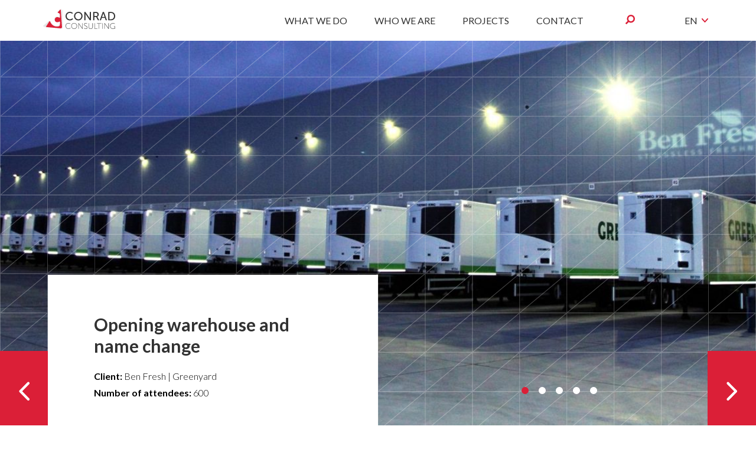

--- FILE ---
content_type: text/html; charset=UTF-8
request_url: https://conrad-consulting.be/en/project/opening-magazijn-naamsverandering
body_size: 15539
content:
    <!DOCTYPE html>
<html lang="en">
    <head>
    <meta charset="utf-8">
    <meta name="viewport" content="width=device-width, initial-scale=1.0">

    				
	<title>Opening magazijn &amp; naamsverandering - Conrad Consulting</title>
	<meta name="description" content="" />

	<meta property="fb:app_id" content="">
	<meta property="og:url" content="https://conrad-consulting.be/en/project/opening-magazijn-naamsverandering" />
	<meta property="og:type" content="website" />
	<meta property="og:title" content="Opening warehouse and name change - Conrad Consulting" />
	<meta property="og:image" content="" />
	<meta property="og:image:width" content="1200" />
	<meta property="og:image:height" content="600" />
	<meta property="og:description" content="" />
	<meta property="og:site_name" content="Conrad Consulting (EN)" />
	<meta property="og:locale" content="en" />
	<meta property="og:locale:alternate" content="nl" />
	<meta property="og:locale:alternate" content="en" />
	<meta property="og:locale:alternate" content="fr" />
	
	<meta name="twitter:card" content="summary_large_image" />
	<meta name="twitter:site" content="" />
	<meta name="twitter:url" content="https://conrad-consulting.be/en/project/opening-magazijn-naamsverandering" />
	<meta name="twitter:title" content="Opening warehouse and name change - Conrad Consulting" />
	<meta name="twitter:description" content="" />
	<meta name="twitter:image" content="" />

	<meta name="robots" content="noarchive" />
	
	<link rel="home" href="https://conrad-consulting.be/en/" />
	<link rel="canonical" href="https://conrad-consulting.be/en/project/opening-magazijn-naamsverandering">

    <link rel="shortcut icon" type="image/x-icon" href="/assets/images/favicon.ico">
    <link href="https://fonts.googleapis.com/css?family=Lato:100,100i,300,300i,400,400i,700,700i,900|Merriweather:300,300i,400,400i,700,700i,900,900i&display=swap" rel="stylesheet">
    <link rel="stylesheet" type="text/css" href="/assets/css/bundle.css">
    <link rel="stylesheet" type="text/css" href="/assets/css/extra.css">
    
    <!-- Global site tag (gtag.js) - Google Analytics -->
    <script async src="https://www.googletagmanager.com/gtag/js?id=UA-56910-50"></script>
    <script>
      window.dataLayer = window.dataLayer || [];
      function gtag(){dataLayer.push(arguments);}
      gtag('js', new Date());
      gtag('config', 'UA-56910-50', { 'anonymize_ip': true });
    </script>


</head>



<body>
    <div class="wrapper">

        <div class="main">

            <!-- Your header goes here -->
<header class="header-alt">
    <div class="container hidden-xs hidden-sm">
        <div class="header__inner">
            <nav class="nav-alt nvbar navbar-expand-lg navbar-light bg-light">
                <a href="https://conrad-consulting.be/en/" class="navbar-brand">
                    <svg xmlns="http://www.w3.org/2000/svg" width="34" height="34" viewBox="0 0 33.646 33.148">
                      <g id="Group" transform="translate(0 -0.004)">
                        <path id="Fill_1" data-name="Fill 1" d="M24.938,4.014c-.812.88-.821,1.651-.022,1.714l.715.153.874.187A3.19,3.19,0,0,1,28.187,8.9v3.881c0,1.2-.661,1.628-1.469.955l-.76-.342a5.67,5.67,0,0,0-2.394-.519,4.218,4.218,0,0,0-3.145,1.209A4.389,4.389,0,0,0,19.228,17.3a4.284,4.284,0,0,0,1.138,3.129,4.039,4.039,0,0,0,3.047,1.172,6.1,6.1,0,0,0,2.338-.493c.8-.332.809-.341.809-.341.986-.678,1.762-.251,1.725.947l-.124,4.018a3.222,3.222,0,0,1-1.806,2.8l-.869.176a13.288,13.288,0,0,1-5.726-.1,10.981,10.981,0,0,1-2.715-1.038,11.806,11.806,0,0,1-4.443-4.3,8.518,8.518,0,0,1-.959-2.229c-.253-1.172-1.123-1.41-1.935-.531L.451,28.368c-.812.88-.5,1.6.7,1.6l28.294,2.179a2.185,2.185,0,0,0,2.175-2.179L31.646,1.1c0-1.2-.662-1.459-1.473-.58Z" transform="translate(2 1.004)" fill="rgba(26,25,25,0.05)"/>
                        <path id="Fill_3" data-name="Fill 3" d="M24.38,3.924c-.794.86-.8,1.614-.021,1.676l.7.149.854.183a3.118,3.118,0,0,1,1.644,2.775V12.5c0,1.172-.646,1.592-1.436.933l-.743-.335a5.54,5.54,0,0,0-2.341-.507,4.123,4.123,0,0,0-3.075,1.182A4.292,4.292,0,0,0,18.8,16.918a4.189,4.189,0,0,0,1.113,3.059,3.949,3.949,0,0,0,2.978,1.146,5.977,5.977,0,0,0,2.286-.481c.779-.325.791-.333.791-.333.964-.663,1.723-.246,1.687.925l-.122,3.928A3.148,3.148,0,0,1,25.766,27.9l-.85.173a12.987,12.987,0,0,1-5.6-.1,10.726,10.726,0,0,1-2.655-1.015,11.537,11.537,0,0,1-4.344-4.2,8.331,8.331,0,0,1-.938-2.179c-.247-1.145-1.1-1.379-1.892-.519L.441,27.734c-.794.86-.487,1.563.681,1.563l27.661,2.131A2.136,2.136,0,0,0,30.909,29.3l.029-28.221c0-1.172-.647-1.427-1.441-.567Z" transform="translate(0 0.004)" fill="rgba(26,25,25,0.1)"/>
                        <path id="Fill_6" data-name="Fill 6" d="M20.132,3.924c-.794.86-.8,1.614-.021,1.676l.7.149.854.183a3.118,3.118,0,0,1,1.644,2.774V12.5c0,1.172-.646,1.592-1.436.933l-.743-.335a5.541,5.541,0,0,0-2.341-.507,4.122,4.122,0,0,0-3.075,1.182,4.29,4.29,0,0,0-1.163,3.144,4.189,4.189,0,0,0,1.113,3.059,3.949,3.949,0,0,0,2.978,1.146,5.974,5.974,0,0,0,2.286-.482c.779-.325.791-.333.791-.333.964-.663,1.723-.246,1.687.925l-.122,3.928A3.147,3.147,0,0,1,21.518,27.9l-.85.173a12.984,12.984,0,0,1-5.6-.1,10.726,10.726,0,0,1-2.655-1.014,11.538,11.538,0,0,1-4.344-4.205,8.331,8.331,0,0,1-.938-2.179c-.247-1.145-1.1-1.379-1.892-.519l-4.8,7.675c-.794.86-.487,1.563.681,1.563l23.413,2.131A2.136,2.136,0,0,0,26.662,29.3l-2.1-28.221c0-1.172-.647-1.427-1.441-.567Z" transform="translate(5 1.004)" fill="#db1f37"/>
                      </g>
                    </svg>

                    <svg xmlns="http://www.w3.org/2000/svg" width="84.795" height="29.379" viewBox="0 0 84.795 29.379">
                      <g id="Group_6" data-name="Group 6" transform="translate(-0.829 -0.041)">
                        <path id="Fill_1" data-name="Fill 1" d="M4.833,0A5.189,5.189,0,0,1,8.148,1.077a.229.229,0,0,1,.028.336l-.07.084a.217.217,0,0,1-.334.028A4.943,4.943,0,0,0,4.847.573a4.179,4.179,0,0,0-4.22,4.42,4.29,4.29,0,0,0,4.262,4.56A4.868,4.868,0,0,0,8.023,8.392a.217.217,0,0,1,.334.014l.056.07a.219.219,0,0,1-.014.336,5.256,5.256,0,0,1-3.51,1.315A4.874,4.874,0,0,1,0,4.993,4.769,4.769,0,0,1,4.833,0" transform="translate(0.829 19.292)" fill="#323232"/>
                        <path id="Fill_3" data-name="Fill 3" d="M4.931,10.127A4.814,4.814,0,0,1,1.416,8.64,5.234,5.234,0,0,1,0,4.993,5.016,5.016,0,0,1,1.416,1.442,4.883,4.883,0,0,1,4.931,0,4.883,4.883,0,0,1,8.447,1.442,5.016,5.016,0,0,1,9.862,4.993,5.234,5.234,0,0,1,8.447,8.64,4.814,4.814,0,0,1,4.931,10.127Zm0-9.554a4.268,4.268,0,0,0-4.3,4.42,4.34,4.34,0,0,0,4.3,4.559,4.34,4.34,0,0,0,4.3-4.559A4.267,4.267,0,0,0,4.931.573Z" transform="translate(10.579 19.292)" fill="#323232"/>
                        <path id="Fill_5" data-name="Fill 5" d="M0,.238A.214.214,0,0,1,.237,0H.376A.329.329,0,0,1,.669.154L6.115,7.679c.32.448.794,1.231.794,1.231h.028s-.07-.741-.07-1.231V.238A.213.213,0,0,1,7.1,0h.126a.214.214,0,0,1,.237.238V9.553a.214.214,0,0,1-.237.238H7.09A.329.329,0,0,1,6.8,9.637L1.351,2.112C1.031,1.664.557.881.557.881H.529S.6,1.622.6,2.112V9.553a.214.214,0,0,1-.237.238H.237A.214.214,0,0,1,0,9.553Z" transform="translate(22.668 19.46)" fill="#323232"/>
                        <path id="Fill_7" data-name="Fill 7" d="M.072,8.742l.1-.112A.208.208,0,0,1,.5,8.616a3.706,3.706,0,0,0,2.382.923A1.986,1.986,0,0,0,5.1,7.609C5.1,4.867.113,5.553.113,2.518A2.647,2.647,0,0,1,3.052,0a3.673,3.673,0,0,1,2.3.769.216.216,0,0,1,.056.322l-.084.126a.209.209,0,0,1-.334.042A3.327,3.327,0,0,0,3.024.587,2.056,2.056,0,0,0,.74,2.476c0,2.6,4.986,1.888,4.986,5.063a2.588,2.588,0,0,1-2.855,2.588A4.306,4.306,0,0,1,.086,9.078a.219.219,0,0,1-.014-.336" transform="translate(32.346 19.292)" fill="#323232"/>
                        <path id="Fill_9" data-name="Fill 9" d="M0,.238A.214.214,0,0,1,.237,0H.362A.214.214,0,0,1,.6.238V6.406A2.8,2.8,0,0,0,3.636,9.385a2.822,2.822,0,0,0,3.05-3.007V.238A.213.213,0,0,1,6.923,0h.126a.213.213,0,0,1,.237.238v6.2A3.382,3.382,0,0,1,3.649,9.959,3.393,3.393,0,0,1,0,6.434Z" transform="translate(40.106 19.46)" fill="#323232"/>
                        <path id="Fill_11" data-name="Fill 11" d="M0,.238A.214.214,0,0,1,.237,0H.362A.214.214,0,0,1,.6.238V9.231H5.014a.214.214,0,0,1,.237.238v.084a.214.214,0,0,1-.237.238H.237A.214.214,0,0,1,0,9.553Z" transform="translate(50.176 19.46)" fill="#323232"/>
                        <path id="Fill_13" data-name="Fill 13" d="M3.636.559H.237A.214.214,0,0,1,0,.321V.237A.214.214,0,0,1,.237,0h7.4A.214.214,0,0,1,7.87.237V.321a.214.214,0,0,1-.237.238h-3.4V9.553A.213.213,0,0,1,4,9.791H3.872a.213.213,0,0,1-.237-.238Z" transform="translate(54.257 19.46)" fill="#323232"/>
                        <path id="Fill_15" data-name="Fill 15" d="M0,.238A.214.214,0,0,1,.237,0H.362A.214.214,0,0,1,.6.238V9.553a.214.214,0,0,1-.237.238H.237A.214.214,0,0,1,0,9.553Z" transform="translate(63.673 19.46)" fill="#323232"/>
                        <path id="Fill_17" data-name="Fill 17" d="M0,.238A.214.214,0,0,1,.237,0H.376A.329.329,0,0,1,.669.154L6.115,7.679c.321.448.794,1.231.794,1.231h.028s-.069-.741-.069-1.231V.238A.213.213,0,0,1,7.1,0h.126a.214.214,0,0,1,.237.238V9.553a.214.214,0,0,1-.237.238H7.09A.329.329,0,0,1,6.8,9.637L1.351,2.112C1.031,1.664.557.881.557.881H.529S.6,1.622.6,2.112V9.553a.214.214,0,0,1-.237.238H.237A.214.214,0,0,1,0,9.553Z" transform="translate(67.197 19.46)" fill="#323232"/>
                        <path id="Fill_19" data-name="Fill 19" d="M4.861,0A5.575,5.575,0,0,1,8.079.951a.211.211,0,0,1,.028.336l-.07.084a.219.219,0,0,1-.334.056A5.085,5.085,0,0,0,4.861.573,4.266,4.266,0,0,0,.627,5.063a4.217,4.217,0,0,0,4.151,4.49A4.556,4.556,0,0,0,8.121,7.945V6.056h-1.5a.214.214,0,0,1-.237-.238V5.735A.214.214,0,0,1,6.616,5.5H8.483a.214.214,0,0,1,.237.238V9.721a.214.214,0,0,1-.237.238H8.357a.214.214,0,0,1-.237-.238V9.105c0-.21.014-.419.014-.419H8.107a4.479,4.479,0,0,1-3.329,1.441A4.851,4.851,0,0,1,0,5.063,4.9,4.9,0,0,1,4.861,0" transform="translate(76.904 19.292)" fill="#323232"/>
                        <path id="Fill_24" data-name="Fill 24" d="M7.241,0a7.315,7.315,0,0,1,5.183,1.884l-.988,1.5a6.483,6.483,0,0,0-4.115-1.56A5.188,5.188,0,0,0,2.057,7.292a5.358,5.358,0,0,0,5.284,5.651,6.434,6.434,0,0,0,4.4-1.863l1.069,1.438a7.623,7.623,0,0,1-5.526,2.268A7.183,7.183,0,0,1,0,7.312,7.123,7.123,0,0,1,7.241,0" transform="translate(0.829 0.041)" fill="#323232"/>
                        <path id="Fill_26" data-name="Fill 26" d="M7.322,14.786a7.208,7.208,0,0,1-5.2-2.167A7.558,7.558,0,0,1,0,7.292,7.249,7.249,0,0,1,2.118,2.1,7.313,7.313,0,0,1,7.322,0a7.192,7.192,0,0,1,7.3,7.292,7.572,7.572,0,0,1-2.108,5.327A7.179,7.179,0,0,1,7.322,14.786Zm0-12.964A5.312,5.312,0,0,0,2.057,7.292a5.41,5.41,0,0,0,5.264,5.651,5.4,5.4,0,0,0,5.244-5.651A5.3,5.3,0,0,0,7.322,1.823Z" transform="translate(15.291 0.041)" fill="#323232"/>
                        <path id="Fill_28" data-name="Fill 28" d="M0,0H1.977L8.31,9.3c.524.77,1.19,2.066,1.19,2.066h.04S9.4,10.087,9.4,9.3V0h2V14.3H9.439L3.086,5.023C2.561,4.233,1.9,2.937,1.9,2.937h-.04S2,4.213,2,5.023V14.3H0Z" transform="translate(32.819 0.284)" fill="#323232"/>
                        <path id="Fill_30" data-name="Fill 30" d="M2,14.3H0V0H4.357A7.2,7.2,0,0,1,7.019.324a3.939,3.939,0,0,1,2.4,3.869A3.9,3.9,0,0,1,6.857,8.061V8.1a4.335,4.335,0,0,1,.424.648L10.306,14.3H8.048L5.042,8.609H2V14.3ZM2,1.742V6.866H4.861A2.373,2.373,0,0,0,7.382,4.274,2.349,2.349,0,0,0,6.253,2.066,3.891,3.891,0,0,0,4.3,1.742Z" transform="translate(48.087 0.284)" fill="#323232"/>
                        <path id="Fill_32" data-name="Fill 32" d="M2.057,14.3H0L5.123,0h2.1l5.122,14.3H10.266L8.834,10.188H3.47L2.057,14.3Zm4.1-12.336c0,.013-.325,1.3-.565,2.025L3.994,8.528H8.311L6.737,3.99C6.5,3.275,6.2,2.018,6.192,1.965Z" transform="translate(59.241 0.284)" fill="#323232"/>
                        <path id="Fill_34" data-name="Fill 34" d="M4.72,14.3H0V0H4.72A7.357,7.357,0,0,1,9.964,1.871,7.092,7.092,0,0,1,11.94,7.13a7.155,7.155,0,0,1-1.977,5.286A7.33,7.33,0,0,1,4.72,14.3ZM2,1.742V12.558H4.578c3.322,0,5.3-2.029,5.3-5.428,0-3.373-1.983-5.387-5.3-5.387Z" transform="translate(73.683 0.284)" fill="#323232"/>
                      </g>
                    </svg>
                </a>


                                                                

                <div class="nav__content">
                    <ul class="nav__inner">
                        <li>
                            <a  href="https://conrad-consulting.be/en/what">What we do</a>
                        </li>

                        <li>
                            <a  href="https://conrad-consulting.be/en/who">Who we are</a>
                        </li>

                        <li>
                            <a  href="https://conrad-consulting.be/en/projects">Projects</a>
                        </li>

                        <li>
                            <a  href="https://conrad-consulting.be/en/contact">Contact</a>
                        </li>
                    </ul>



                    
                    <form class="form-inline" method="get" action="https://conrad-consulting.be/en/search_results">
                        <div class="form__actions">
                            <button class="btn-open js-open-search">
                                <svg xmlns="http://www.w3.org/2000/svg" width="16" height="16" viewbox="0 0 16 16">
                                    <path id="Fill_1_Copy_4" data-name="Fill 1 Copy 4" d="M-14.474,16a.61.61,0,0,0,.43-.184l3.311-3.31a.207.207,0,0,1,.2-.1.392.392,0,0,1,.17.039,6.533,6.533,0,0,0,3.618,1.045,6.707,6.707,0,0,0,4.776-1.97A6.7,6.7,0,0,0,0,6.744,6.7,6.7,0,0,0-1.971,1.97,6.707,6.707,0,0,0-6.746,0a6.709,6.709,0,0,0-4.776,1.97,6.7,6.7,0,0,0-1.971,4.774,6.525,6.525,0,0,0,1.046,3.616.29.29,0,0,1-.063.367l-3.312,3.31a.574.574,0,0,0-.177.412.725.725,0,0,0,.24.508l.857.859A.605.605,0,0,0-14.474,16ZM-6.807,2.452A4.246,4.246,0,0,1-2.516,6.744a4.244,4.244,0,0,1-4.291,4.289A4.246,4.246,0,0,1-11.1,6.744,4.247,4.247,0,0,1-6.807,2.452Z" transform="translate(16)" fill="#DB1F37"></path>
                                </svg>
                            </button>
                        </div><!-- /.form__actions -->

                        <div class="form__group">
                            <input class="form-control js-search-field" type="search" placeholder="Keywords" aria-label="Search" value="" name="q">

                            <button class="btn js-close-search js-search-btn" type="submit">
                                <svg xmlns="http://www.w3.org/2000/svg" width="16" height="16" viewbox="0 0 16 16">
                                    <path id="Fill_1_Copy_4" data-name="Fill 1 Copy 4" d="M-14.474,16a.61.61,0,0,0,.43-.184l3.311-3.31a.207.207,0,0,1,.2-.1.392.392,0,0,1,.17.039,6.533,6.533,0,0,0,3.618,1.045,6.707,6.707,0,0,0,4.776-1.97A6.7,6.7,0,0,0,0,6.744,6.7,6.7,0,0,0-1.971,1.97,6.707,6.707,0,0,0-6.746,0a6.709,6.709,0,0,0-4.776,1.97,6.7,6.7,0,0,0-1.971,4.774,6.525,6.525,0,0,0,1.046,3.616.29.29,0,0,1-.063.367l-3.312,3.31a.574.574,0,0,0-.177.412.725.725,0,0,0,.24.508l.857.859A.605.605,0,0,0-14.474,16ZM-6.807,2.452A4.246,4.246,0,0,1-2.516,6.744a4.244,4.244,0,0,1-4.291,4.289A4.246,4.246,0,0,1-11.1,6.744,4.247,4.247,0,0,1-6.807,2.452Z" transform="translate(16)" fill="#fff"></path>
                                </svg>
                            </button>
                        </div><!-- /.form__group -->
                     </form>





                    <nav class="nav-lang-alt dropdown">
                                                    <a href="#" class="dropdown-toggle" id="navbarDropdown" role="button" data-toggle="dropdown" aria-haspopup="true" aria-expanded="false">EN</a>
                            <div class="dropdown-menu" aria-labelledby="navbarDropdown">
                                <ul>
                                    <li class="dropdown-item">
                                        <a href="https://conrad-consulting.be/project/opening-magazijn-naamsverandering">NL</a>
                                    </li>
                                    <li class="dropdown-item">
                                        <a href="https://conrad-consulting.be/fr/project/opening-magazijn-naamsverandering">FR</a>
                                    </li>

                                </ul>
                            </div><!-- /.dropdown-menu -->


                        
                        


                        
                    </nav><!-- /.nav-lang -->
                </div><!-- /.nav__content -->
            </nav><!-- /.nav -->
        </div><!-- /.header__inner -->
    </div><!-- /.container -->

    <div class="header header--mobile">
        <div class="container-fluid">
            <div class="header__inner">
                <a href="/" class="logo">
                    <svg xmlns="http://www.w3.org/2000/svg" xmlns:xlink="http://www.w3.org/1999/xlink" width="241.5" height="201.5" viewBox="0 0 241.5 201.5">
                          <defs>
                            <clipPath id="clip-path">
                              <rect width="241.5" height="201.5" fill="none"/>
                            </clipPath>
                          </defs>
                          <g id="Logo_-_Home" data-name="Logo - Home" clip-path="url(#clip-path)">
                            <path id="Fill_1" data-name="Fill 1" d="M56.739,8.985c-1.847,1.969-1.869,3.7-.049,3.836l1.627.342,1.988.418c2.1.812,3.825,3.67,3.825,6.353v8.688c0,2.683-1.5,3.645-3.342,2.137l-1.73-.767a13.08,13.08,0,0,0-5.448-1.161,9.305,9.305,0,0,0-9.863,9.906,9.5,9.5,0,0,0,2.589,7,9.27,9.27,0,0,0,6.932,2.624,14.083,14.083,0,0,0,5.319-1.1c1.813-.744,1.841-.762,1.841-.762,2.244-1.517,4.01-.562,3.926,2.119l-.282,8.994c-.085,2.682-1.933,5.5-4.108,6.271l-1.977.395a30.717,30.717,0,0,1-13.028-.221,25.233,25.233,0,0,1-6.178-2.323,26.665,26.665,0,0,1-10.11-9.628,18.893,18.893,0,0,1-2.182-4.989c-.575-2.623-2.556-3.157-4.4-1.188L1.026,63.5C-.82,65.472-.106,67.084,2.612,67.084l64.374,4.878a4.93,4.93,0,0,0,4.948-4.878L72,2.465c0-2.683-1.506-3.267-3.352-1.3Z" transform="translate(23.98 21.644)" fill="rgba(255,255,255,0.2)"/>
                            <path id="Fill_4" data-name="Fill 4" d="M55.162,8.9c-1.8,1.95-1.817,3.66-.048,3.8l1.583.339,1.933.414c2.045.8,3.719,3.634,3.719,6.291v8.6c0,2.657-1.462,3.609-3.249,2.116L57.417,29.7a12.513,12.513,0,0,0-5.3-1.15,9.32,9.32,0,0,0-6.957,2.679,9.743,9.743,0,0,0-2.631,7.13,9.507,9.507,0,0,0,2.518,6.935,8.924,8.924,0,0,0,6.739,2.6A13.5,13.5,0,0,0,56.96,46.8c1.762-.737,1.79-.756,1.79-.756,2.18-1.5,3.9-.557,3.816,2.1l-.275,8.906C62.209,59.7,60.413,62.5,58.3,63.255l-1.922.391a29.325,29.325,0,0,1-12.666-.219,24.238,24.238,0,0,1-6.006-2.3,26.128,26.128,0,0,1-9.828-9.533,18.91,18.91,0,0,1-2.122-4.94c-.559-2.6-2.485-3.126-4.28-1.176L1,62.879C-.8,64.828-.1,66.424,2.54,66.424l62.585,4.831a4.837,4.837,0,0,0,4.809-4.831L70,2.441C70-.216,68.535-.8,66.74,1.155Z" transform="translate(19.98 19.133)" fill="rgba(255,255,255,0.3)"/>
                            <path id="Fill_7" data-name="Fill 7" d="M45.306,8.9c-1.786,1.951-1.808,3.662-.048,3.8l1.574.339,1.922.415c2.034.8,3.7,3.636,3.7,6.294v8.606c0,2.659-1.454,3.611-3.232,2.117l-1.672-.759a12.385,12.385,0,0,0-5.269-1.151,9.236,9.236,0,0,0-6.919,2.681,9.778,9.778,0,0,0-2.618,7.133,9.546,9.546,0,0,0,2.5,6.94,8.849,8.849,0,0,0,6.7,2.6,13.352,13.352,0,0,0,5.144-1.092c1.752-.737,1.78-.756,1.78-.756,2.168-1.5,3.877-.557,3.8,2.1L52.4,57.079c-.081,2.657-1.868,5.453-3.971,6.212l-1.912.392a28.992,28.992,0,0,1-12.6-.219,24.02,24.02,0,0,1-5.974-2.3,26.062,26.062,0,0,1-9.776-9.54,18.986,18.986,0,0,1-2.111-4.942c-.556-2.6-2.471-3.128-4.257-1.177L.993,62.915c-1.786,1.95-1.1,3.547,1.533,3.547L55.215,71.3A4.827,4.827,0,0,0,60,66.462L55.284,2.442c0-2.658-1.456-3.238-3.242-1.287Z" transform="translate(31.98 20.283)" fill="#fff"/>
                          </g>
                    </svg>
                </a>

                <div class="header__content">
                    <a href="#" class="nav-trigger">
                      <span></span>
                      <span></span>
                      <span></span>
                    </a>

                    <div class="header__aside">
                        <nav class="nav">
                            <ul>
                                <li>
                                    <a  href="https://conrad-consulting.be/en/what">What we do</a>
                                </li>

                                <li>
                                    <a  href="https://conrad-consulting.be/en/who">Who we are</a>
                                </li>

                                <li>
                                    <a  href="https://conrad-consulting.be/en/projects">Projects</a>
                                </li>

                                <li>
                                    <a  href="https://conrad-consulting.be/en/contact">Contact</a>
                                </li>

                                <li>
                                    <a href="#" class="js-search">Search</a>
                                </li>

                                <li class="visible-xs-block">
                                    <a href="#" class="js-news">Newsletter</a>
                                </li>
                            </ul>
                        </nav><!-- /.nav -->

                        <div class="socials">
                            <ul>
                                                                <li>
                                    <a href="https://www.facebook.com/ConradConsulting" target="_blank">
                                        <svg xmlns="http://www.w3.org/2000/svg" width="21" height="21" viewBox="0 0 9 17"><g><g><path fill="#fff" d="M5.842 17V9.246h2.653l.398-3.023H5.842V4.294c0-.875.247-1.471 1.527-1.471L9 2.822V.119C8.718.082 7.75 0 6.623 0 4.27 0 2.66 1.408 2.66 3.995v2.228H0v3.023h2.66V17z"/></g></g></svg>
                                    </a>
                                </li>
                                
                                                                <li>
                                    <a href="https://www.instagram.com/conradconsultingnv/" target="_blank">
                                        <svg xmlns="http://www.w3.org/2000/svg" width="21.7" height="21.7" viewBox="0 0 18 18"><g><g><path fill="#fff" d="M15.74 16.313H2.25a.563.563 0 0 1-.563-.563V7.312h2.249c-.293.422-.392 1.21-.392 1.709 0 3.012 2.455 5.463 5.472 5.463 3.017 0 5.472-2.451 5.472-5.463 0-.5-.07-1.275-.434-1.709h2.249v8.438c0 .31-.252.563-.563.563zm-3.257-7.297a3.455 3.455 0 0 1-3.462 3.448A3.455 3.455 0 0 1 5.56 9.016a3.455 3.455 0 0 1 3.46-3.449 3.455 3.455 0 0 1 3.463 3.449zM13.5 2.25h1.687c.311 0 .563.252.563.562V4.5c0 .31-.252.562-.563.562H13.5a.562.562 0 0 1-.562-.562V2.812c0-.31.252-.562.562-.562zM2.14 0C.958 0 0 .955 0 2.135v13.73C0 17.045.958 18 2.14 18h13.72c1.182 0 2.14-.956 2.14-2.135V2.135C18 .955 17.042 0 15.86 0z"/></g></g></svg>
                                    </a>
                                </li>
                                
                                                                <li>
                                    <a href="https://www.linkedin.com/company/conrad-consulting-nv/" target="_blank">
                                        <svg xmlns="http://www.w3.org/2000/svg" width="20" height="20" viewBox="0 0 19.748 19.744">
                                          <path id="color" d="M11.075,19.744H6.985V6.562h3.927v1.8h.058a4.323,4.323,0,0,1,3.874-2.129c1.93,0,3.24.591,4.006,1.807a8.288,8.288,0,0,1,.9,4.464v7.24h-4.09V13.327c0-1.473,0-3.491-2.128-3.491-2.163,0-2.455,1.709-2.455,3.38v6.527Zm-6.655,0H.326V6.562H4.42v13.18ZM2.371,4.764A2.382,2.382,0,1,1,4.742,2.371,2.385,2.385,0,0,1,2.371,4.764Z" transform="translate(0 0)" fill="#fff"/>
                                        </svg>
                                    </a>
                                </li>
                                                            </ul>
                        </div><!-- /.socials -->

                        <nav class="nav-lang">
                            <ul>
                                     
                                    <li class="dropdown-item">
                                        <a href="/https://conrad-consulting.be/">NL</a>
                                    </li>
                                    <li class="dropdown-item">
                                        <a href="/https://conrad-consulting.be/">FR</a>
                                    </li>                                      

                                    <li class="dropdown-item">
                                        <a href="/https://conrad-consulting.be/en">EN</a>
                                    </li>                                                               
                                                            </ul>
                        </nav><!-- /.nav-lang -->
                    </div><!-- /.header__aside -->
                </div><!-- /.header__content -->
            </div><!-- /.header__inner -->
        </div><!-- /.container -->
    </div><!-- /.header -->
</header><!-- /.header -->
    
<div class="intro intro--xl-height">
    <div class="intro__inner">
        <div class="slider-details">
            <div class="slider__slides">
                                <div class="slider__slide">
                    <div class="intro__container" style="background-image: url(https://conrad-consulting.be/uploads-projects/_fit1495x730/Ben-Fresh-greenyard-1.JPG);">
                    </div><!-- /.intro__container -->
                </div><!-- /.slider__slide -->
                                <div class="slider__slide">
                    <div class="intro__container" style="background-image: url(https://conrad-consulting.be/uploads-projects/_fit1495x730/Ben-Fresh-greenyard-2.jpg);">
                    </div><!-- /.intro__container -->
                </div><!-- /.slider__slide -->
                                <div class="slider__slide">
                    <div class="intro__container" style="background-image: url(https://conrad-consulting.be/uploads-projects/_fit1495x730/Ben-Fresh-greenyard-3.jpg);">
                    </div><!-- /.intro__container -->
                </div><!-- /.slider__slide -->
                                <div class="slider__slide">
                    <div class="intro__container" style="background-image: url(https://conrad-consulting.be/uploads-projects/_fit1495x730/Ben-Fresh-greenyard-5.jpg);">
                    </div><!-- /.intro__container -->
                </div><!-- /.slider__slide -->
                                <div class="slider__slide">
                    <div class="intro__container" style="background-image: url(https://conrad-consulting.be/uploads-projects/_fit1495x730/Ben-Fresh-greenyard-4.jpg);">
                    </div><!-- /.intro__container -->
                </div><!-- /.slider__slide -->
                            </div><!-- /.slider__slides -->
        </div><!-- /.slider -->
    </div><!-- /.intro__inner -->
</div><!-- /.intro -->

<div class="main">
<div class="section-details">
    <div class="section__actions visible-xs-block visible-sm-block">
        <a href="https://conrad-consulting.be/en/projects" class="btn btn--block btn--return btn--return--mobile"> Return to case studies</a>
    </div><!-- /.section__actions -->

    <div class="container">
        <div class="row">
            <div class="col-md-6 px-0">
                <div class="detail">
                    <h3 class="detail__title">Opening warehouse and name change</h3><!-- /.detail__title -->
                    <p><strong>Client:</strong> Ben Fresh | Greenyard<br>
<strong>Number of attendees:</strong> 600</p>



                </div><!-- /.detail -->
            </div><!-- /.col-md-6 -->

            <div class="col-md-6 px-0">
                <div class="detail-block">
                    
                </div><!-- /.detail-block -->
            </div><!-- /.col-md-6 -->
        </div><!-- /.row -->
    </div><!-- /.container -->
</div><!-- /.section-details -->



<section class="section-grid section-grid--alt section-grid--no-gutter">
    <div class="section__body">
        <div class="container">
            <p><strong style="color:#db1f37">Past three events:</strong></p>

            <div class="row">

                                                    <div class="col-md-4 col-6 px-0 grid-item recent">
                                                <div class="grid__image grid__image--sm" style="background-image: url(https://conrad-consulting.be/uploads-projects/_fit380x235/Foto-2.png);">
                            <div class="grid__overlay">
                                <div class="grid__entry">
                                    <p>VARIO Colloquium 2025</p>
                                </div><!-- /.grid__entry -->

                                <div class="grid__actions">
                                    <a href="https://conrad-consulting.be/en/project/vario-colloquium-2025" class="btn btn--continue">Read more</a>
                                </div><!-- /.grid__actions -->
                            </div><!-- /.grid__overlay -->
                        </div><!-- /.grid__image -->
                    </div><!-- /.col-md-4 -->
                                    <div class="col-md-4 col-6 px-0 grid-item recent">
                                                <div class="grid__image grid__image--sm" style="background-image: url(https://conrad-consulting.be/uploads-projects/_fit380x235/SEW10.jpg);">
                            <div class="grid__overlay">
                                <div class="grid__entry">
                                    <p>SEW Eurodrive</p>
                                </div><!-- /.grid__entry -->

                                <div class="grid__actions">
                                    <a href="https://conrad-consulting.be/en/project/sew-eurodrive" class="btn btn--continue">Read more</a>
                                </div><!-- /.grid__actions -->
                            </div><!-- /.grid__overlay -->
                        </div><!-- /.grid__image -->
                    </div><!-- /.col-md-4 -->
                                    <div class="col-md-4 col-6 px-0 grid-item recent">
                                                <div class="grid__image grid__image--sm" style="background-image: url(https://conrad-consulting.be/uploads-projects/_fit380x235/Visit2025-1.jpg);">
                            <div class="grid__overlay">
                                <div class="grid__entry">
                                    <p>Visit Limburg Partnerevent 2025</p>
                                </div><!-- /.grid__entry -->

                                <div class="grid__actions">
                                    <a href="https://conrad-consulting.be/en/project/visit-limburg-partnerevent-2025" class="btn btn--continue">Read more</a>
                                </div><!-- /.grid__actions -->
                            </div><!-- /.grid__overlay -->
                        </div><!-- /.grid__image -->
                    </div><!-- /.col-md-4 -->
                
            </div><!-- /.row -->



        </div><!-- /.container -->
    </div><!-- /.section__body -->

    <div class="section__actions">
        <a href="https://conrad-consulting.be/en/projects" class="btn btn--block btn--return btn--return--mobile"> Return to case studies</a>
    </div><!-- /.section__actions -->
</section><!-- /.section-studies -->

        <!-- Your footer goes here -->



<footer class="footer">
    <div class="container">
        <div class="row">
            <div class="col-lg-3 col-12">
                <div class="footer__logo">
                    <a href="#">
                        <svg xmlns="https://www.w3.org/2000/svg" xmlns:xlink="https://www.w3.org/1999/xlink" width="186.884" height="68.693" viewbox="0 0 186.884 68.693">
                          <defs>
                            <filter id="Fill_41" x="62.905" y="44.244" width="123.979" height="24.449" filterunits="userSpaceOnUse">
                              <feOffset input="SourceAlpha">
                              <feGaussianBlur stddeviation="1" result="blur">
                              <feFlood flood-opacity="0.251">
                              <feComposite operator="in" in2="blur">
                              <feComposite in="SourceGraphic">
                            </feComposite></feComposite></feFlood></feGaussianBlur></feOffset></filter>
                          </defs>
                          <g id="Group" transform="translate(0 -0.286)">
                            <path id="Fill_1" data-name="Fill 1" d="M45.77,7.366c-1.49,1.615-1.508,3.03-.04,3.145l1.313.28,1.6.343c1.7.665,3.086,3.009,3.086,5.209v7.123c0,2.2-1.214,2.988-2.7,1.752l-1.4-.629a10.407,10.407,0,0,0-4.395-.952,7.741,7.741,0,0,0-5.773,2.219,8.055,8.055,0,0,0-2.183,5.9A7.862,7.862,0,0,0,37.378,37.5a7.412,7.412,0,0,0,5.591,2.151,11.2,11.2,0,0,0,4.29-.9c1.463-.61,1.485-.625,1.485-.625,1.81-1.244,3.235-.461,3.167,1.737l-.228,7.374c-.069,2.2-1.559,4.512-3.314,5.141l-1.6.324a24.389,24.389,0,0,1-10.509-.181,20.153,20.153,0,0,1-4.983-1.9,21.667,21.667,0,0,1-8.155-7.894,15.633,15.633,0,0,1-1.76-4.09c-.464-2.151-2.062-2.588-3.552-.974L.828,52.065C-.661,53.68-.086,55,2.107,55l51.928,4a4.009,4.009,0,0,0,3.991-4L58.08,2.021c0-2.2-1.215-2.679-2.7-1.065Z" transform="translate(3.119 2.111)" fill="rgba(26,25,25,0.05)"></path>
                            <path id="Fill_3" data-name="Fill 3" d="M44.746,7.2c-1.457,1.579-1.474,2.963-.039,3.076l1.284.274,1.568.335c1.659.65,3.017,2.942,3.017,5.092v6.963c0,2.151-1.186,2.921-2.636,1.713l-1.364-.614a10.168,10.168,0,0,0-4.3-.931,7.568,7.568,0,0,0-5.644,2.169A7.877,7.877,0,0,0,34.5,31.05a7.687,7.687,0,0,0,2.042,5.614,7.247,7.247,0,0,0,5.466,2.1,10.969,10.969,0,0,0,4.2-.883c1.429-.6,1.452-.612,1.452-.612,1.769-1.216,3.162-.451,3.1,1.7l-.223,7.209a5.777,5.777,0,0,1-3.239,5.025l-1.559.317a23.835,23.835,0,0,1-10.274-.177,19.686,19.686,0,0,1-4.872-1.862,21.174,21.174,0,0,1-7.972-7.717,15.29,15.29,0,0,1-1.722-4c-.453-2.1-2.015-2.531-3.472-.952L.81,50.9c-1.456,1.578-.894,2.869,1.25,2.869l50.767,3.911a3.92,3.92,0,0,0,3.9-3.911l.054-51.795c0-2.151-1.188-2.62-2.644-1.041Z" transform="translate(0 0.286)" fill="rgba(26,25,25,0.1)"></path>
                            <path id="Fill_6" data-name="Fill 6" d="M36.949,7.2c-1.457,1.579-1.474,2.963-.039,3.076l1.284.274,1.568.335c1.659.65,3.017,2.941,3.017,5.092v6.963c0,2.151-1.186,2.921-2.636,1.713l-1.364-.614a10.169,10.169,0,0,0-4.3-.931,7.564,7.564,0,0,0-5.643,2.169A7.874,7.874,0,0,0,26.7,31.05a7.688,7.688,0,0,0,2.042,5.615,7.247,7.247,0,0,0,5.466,2.1,10.964,10.964,0,0,0,4.2-.884c1.429-.6,1.452-.611,1.452-.611,1.769-1.216,3.162-.451,3.1,1.7l-.223,7.209a5.776,5.776,0,0,1-3.239,5.025l-1.559.317a23.83,23.83,0,0,1-10.274-.177,19.685,19.685,0,0,1-4.872-1.862,21.175,21.175,0,0,1-7.972-7.718,15.291,15.291,0,0,1-1.722-4c-.453-2.1-2.015-2.531-3.472-.952L.81,50.9c-1.457,1.578-.894,2.869,1.25,2.869l42.971,3.91a3.921,3.921,0,0,0,3.9-3.91L45.087,1.976c0-2.151-1.188-2.62-2.644-1.041Z" transform="translate(9.356 1.329)" fill="#db1f37"></path>
                            <path id="Fill_8" data-name="Fill 8" d="M11.415,11.469a.3.3,0,0,0-.457-.019,6.652,6.652,0,0,1-4.28,1.584c-3.462,0-5.822-2.748-5.822-6.221A5.7,5.7,0,0,1,6.621.783a6.754,6.754,0,0,1,4,1.3.3.3,0,0,0,.457-.038l.1-.114a.312.312,0,0,0-.038-.458A7.093,7.093,0,0,0,6.6,0,6.51,6.51,0,0,0,0,6.813c0,3.874,2.683,7,6.678,7a7.182,7.182,0,0,0,4.794-1.794.3.3,0,0,0,.019-.458Z" transform="translate(68.063 27.76)" fill="#1a171b"></path>
                            <path id="Fill_10" data-name="Fill 10" d="M6.735,13.817a6.578,6.578,0,0,1-4.8-2.028A7.137,7.137,0,0,1,0,6.813,6.84,6.84,0,0,1,1.933,1.968,6.672,6.672,0,0,1,6.735,0a6.674,6.674,0,0,1,4.8,1.968A6.84,6.84,0,0,1,13.47,6.813a7.136,7.136,0,0,1-1.934,4.976A6.579,6.579,0,0,1,6.735,13.817Zm0-13.035A5.826,5.826,0,0,0,.856,6.813a5.924,5.924,0,0,0,5.879,6.222,5.925,5.925,0,0,0,5.88-6.222A5.826,5.826,0,0,0,6.735.782Z" transform="translate(81.38 27.76)" fill="#1a171b"></path>
                            <path id="Fill_12" data-name="Fill 12" d="M9.874,0H9.7a.291.291,0,0,0-.323.324V10.477c0,.668.1,1.679.1,1.679H9.436s-.647-1.069-1.085-1.679L.913.21A.45.45,0,0,0,.514,0H.324A.292.292,0,0,0,0,.324v12.71a.292.292,0,0,0,.324.325H.494a.292.292,0,0,0,.324-.325V2.881c0-.668-.1-1.679-.1-1.679H.761s.647,1.069,1.085,1.679L9.284,13.149a.449.449,0,0,0,.4.21h.191a.292.292,0,0,0,.323-.325V.324A.291.291,0,0,0,9.874,0" transform="translate(97.893 27.989)" fill="#1a171b"></path>
                            <path id="Fill_14" data-name="Fill 14" d="M1.011,3.378C1.011,1.756,2.495.8,4.131.8a4.547,4.547,0,0,1,2.683.916A.286.286,0,0,0,7.27,1.66l.114-.171a.294.294,0,0,0-.077-.439A5.02,5.02,0,0,0,4.169,0C1.924,0,.155,1.336.155,3.435c0,4.141,6.811,3.206,6.811,6.947,0,1.6-1.275,2.633-3.025,2.633A5.065,5.065,0,0,1,.687,11.756a.284.284,0,0,0-.456.019L.1,11.927a.3.3,0,0,0,.019.458,5.885,5.885,0,0,0,3.8,1.431c2.435,0,3.9-1.527,3.9-3.531,0-4.332-6.811-3.359-6.811-6.909" transform="translate(111.113 27.76)" fill="#1a171b"></path>
                            <path id="Fill_16" data-name="Fill 16" d="M9.627,0H9.455a.291.291,0,0,0-.323.324V8.7a3.852,3.852,0,0,1-4.166,4.1A3.827,3.827,0,0,1,.818,8.74V.324A.292.292,0,0,0,.495,0H.324A.292.292,0,0,0,0,.324V8.779a4.632,4.632,0,0,0,4.985,4.809A4.617,4.617,0,0,0,9.95,8.779V.324A.291.291,0,0,0,9.627,0" transform="translate(121.711 27.989)" fill="#1a171b"></path>
                            <path id="Fill_18" data-name="Fill 18" d="M6.849,12.6H.818V.324A.292.292,0,0,0,.495,0H.324A.292.292,0,0,0,0,.324v12.71a.292.292,0,0,0,.324.325H6.849a.292.292,0,0,0,.324-.325V12.92a.292.292,0,0,0-.324-.324" transform="translate(135.466 27.989)" fill="#1a171b"></path>
                            <path id="Fill_20" data-name="Fill 20" d="M10.426,0H.324A.292.292,0,0,0,0,.324V.439A.292.292,0,0,0,.324.763H4.966V13.034a.292.292,0,0,0,.324.325H5.46a.292.292,0,0,0,.324-.325V.763h4.642a.292.292,0,0,0,.324-.324V.324A.292.292,0,0,0,10.426,0" transform="translate(141.04 27.989)" fill="#1a171b"></path>
                            <path id="Fill_22" data-name="Fill 22" d="M.495,0H.324A.292.292,0,0,0,0,.324v12.71a.292.292,0,0,0,.324.325H.495a.292.292,0,0,0,.324-.325V.324A.292.292,0,0,0,.495,0" transform="translate(153.901 27.989)" fill="#1a171b"></path>
                            <path id="Fill_24" data-name="Fill 24" d="M9.874,0H9.7A.291.291,0,0,0,9.38.324V10.477c0,.668.095,1.679.095,1.679H9.437s-.647-1.069-1.085-1.679L.913.21A.45.45,0,0,0,.514,0H.324A.292.292,0,0,0,0,.324v12.71a.292.292,0,0,0,.324.325H.495a.292.292,0,0,0,.324-.325V2.881c0-.668-.1-1.679-.1-1.679H.761s.647,1.069,1.085,1.679L9.284,13.149a.449.449,0,0,0,.4.21h.19a.292.292,0,0,0,.323-.325V.324A.291.291,0,0,0,9.874,0" transform="translate(158.714 27.989)" fill="#1a171b"></path>
                            <path id="Fill_26" data-name="Fill 26" d="M11.586,7.5H9.037a.292.292,0,0,0-.323.324v.115a.291.291,0,0,0,.323.324h2.055V10.84a6.224,6.224,0,0,1-4.566,2.195c-3.291,0-5.669-2.653-5.669-6.126A5.823,5.823,0,0,1,6.64.782a6.951,6.951,0,0,1,3.881,1.164.3.3,0,0,0,.456-.076l.1-.115a.288.288,0,0,0-.038-.458A7.619,7.619,0,0,0,6.64,0,6.69,6.69,0,0,0,0,6.909a6.622,6.622,0,0,0,6.525,6.908,6.12,6.12,0,0,0,4.547-1.966h.038s-.019.286-.019.572v.84a.291.291,0,0,0,.323.325h.171a.292.292,0,0,0,.324-.325V7.824a.292.292,0,0,0-.324-.324" transform="translate(171.974 27.76)" fill="#1a171b"></path>
                            <path id="Fill_28" data-name="Fill 28" d="M9.946,20.174a10.416,10.416,0,0,0,7.549-3.1l-1.46-1.962a8.791,8.791,0,0,1-6.006,2.543c-4.325,0-7.218-3.537-7.218-7.711C2.81,5.8,5.648,2.487,10,2.487a8.862,8.862,0,0,1,5.621,2.128l1.35-2.045A10,10,0,0,0,9.891,0,9.723,9.723,0,0,0,0,9.977c0,5.721,4.1,10.2,9.946,10.2" transform="translate(68.063 5.957)" fill="#1a171b"></path>
                            <path id="Fill_30" data-name="Fill 30" d="M10,20.174a9.851,9.851,0,0,1-7.108-2.957A10.307,10.307,0,0,1,0,9.949,9.885,9.885,0,0,1,2.893,2.871,10,10,0,0,1,10,0a9.953,9.953,0,0,1,7.094,2.871,9.9,9.9,0,0,1,2.879,7.078,10.327,10.327,0,0,1-2.879,7.269A9.81,9.81,0,0,1,10,20.174ZM10,2.487A7.252,7.252,0,0,0,2.81,9.949c0,4.324,3.159,7.711,7.191,7.711,4.017,0,7.163-3.387,7.163-7.711A7.239,7.239,0,0,0,10,2.487Z" transform="translate(87.816 5.956)" fill="#1a171b"></path>
                            <path id="Fill_32" data-name="Fill 32" d="M2.727,6.854c0-1.105-.193-2.847-.193-2.847H2.59S3.5,5.776,4.215,6.854l8.678,12.657h2.673V0H12.838V12.685c0,1.078.193,2.819.193,2.819h-.055s-.909-1.769-1.626-2.819L2.7,0H0V19.511H2.727Z" transform="translate(111.758 6.288)" fill="#1a171b"></path>
                            <path id="Fill_34" data-name="Fill 34" d="M2.727,19.512H0V0H5.951A9.852,9.852,0,0,1,9.588.442,4.805,4.805,0,0,1,11.97,2.4a6.2,6.2,0,0,1,.9,3.323A5.325,5.325,0,0,1,9.367,11v.056a5.835,5.835,0,0,1,.578.884l4.132,7.571H10.993L6.887,11.745H2.727v7.766Zm0-17.135V9.369H6.639a3.24,3.24,0,0,0,3.444-3.538A3.2,3.2,0,0,0,8.54,2.819a5.33,5.33,0,0,0-2.672-.442Z" transform="translate(132.613 6.288)" fill="#1a171b"></path>
                            <path id="Fill_36" data-name="Fill 36" d="M2.81,19.512H0L7,0H9.863l7,19.51H14.023L12.067,13.9H4.738L2.81,19.511ZM8.4,2.68c0,.018-.445,1.782-.772,2.764l-2.176,6.19h5.9L9.2,5.444C8.874,4.459,8.462,2.7,8.458,2.68Z" transform="translate(147.849 6.288)" fill="#1a171b"></path>
                            <path id="Fill_38" data-name="Fill 38" d="M6.447,19.511H0V0H6.447A10.055,10.055,0,0,1,13.61,2.553a9.671,9.671,0,0,1,2.7,7.175,9.755,9.755,0,0,1-2.7,7.213A10.018,10.018,0,0,1,6.447,19.511ZM2.727,2.377V17.134H6.254c4.537,0,7.245-2.769,7.245-7.406,0-4.6-2.708-7.351-7.245-7.351Z" transform="translate(167.575 6.288)" fill="#1a171b"></path>
                            <g transform="matrix(1, 0, 0, 1, 0, 0.29)" filter="url(#Fill_41)">
                              <path id="Fill_41-2" data-name="Fill 41" d="M3.935,18.449a3.951,3.951,0,0,1-.99-7.771A329.46,329.46,0,0,1,35.9,4.424,416.789,416.789,0,0,1,114.234.432a3.949,3.949,0,0,1-.384,7.889C55.13,5.439,5.424,18.192,4.929,18.321a3.948,3.948,0,0,1-.993.128" transform="translate(65.91 47.24)" fill="#db1f37"></path>
                            </g>
                            <path id="Fill_43" data-name="Fill 43" d="M.695,1.539A.793.793,0,0,1,1.412.668a1.7,1.7,0,0,1,1.125.2L2.725.25a1.976,1.976,0,0,0-1.441-.2A1.437,1.437,0,0,0,.026,1.691c.3,1.461,2.55.765,2.761,1.8a.748.748,0,0,1-.675.869A1.906,1.906,0,0,1,.8,4.093l-.273.583a2.258,2.258,0,0,0,1.7.3,1.4,1.4,0,0,0,1.229-1.65C3.138,1.786.9,2.522.695,1.539" transform="translate(76.299 57.625)" fill="#fefefe"></path>
                            <path id="Fill_45" data-name="Fill 45" d="M.92,5.133h0L0,.371,1.735.034A1.813,1.813,0,0,1,2.08,0,1.421,1.421,0,0,1,3.515,1.235a1.465,1.465,0,0,1-1.2,1.8l-1.068.209L1.586,5l-.665.129ZM1.985.609a1.259,1.259,0,0,0-.239.024L.778.822l.356,1.841.961-.187a.876.876,0,0,0,.742-1.11A.837.837,0,0,0,1.985.609Z" transform="translate(80.029 56.893)" fill="#fefefe"></path>
                            <path id="Fill_47" data-name="Fill 47" d="M1.43,4.575,1.151,3.041l1.7-.312L2.75,2.147l-1.705.312L.773.965l2.1-.383L2.763,0,0,.506.868,5.279l2.878-.527L3.64,4.171Z" transform="translate(84.157 55.963)" fill="#fefefe"></path>
                            <path id="Fill_49" data-name="Fill 49" d="M2.818,4.365A1.816,1.816,0,0,1,.727,2.78,1.763,1.763,0,0,1,2.177.649,2.2,2.2,0,0,1,3.643.934L3.888.376A2.483,2.483,0,0,0,2.046.044,2.421,2.421,0,0,0,.039,2.905,2.435,2.435,0,0,0,2.9,4.985a2.593,2.593,0,0,0,1.72-1.076l-.44-.419a2.188,2.188,0,0,1-1.365.876" transform="translate(88.063 55.281)" fill="#fefefe"></path>
                            <path id="Fill_51" data-name="Fill 51" d="M0,.109.776,4.9l.669-.109L.67,0Z" transform="translate(92.926 54.826)" fill="#fefefe"></path>
                            <path id="Fill_53" data-name="Fill 53" d="M0,5.169H0L.979.11l.7-.11L4.142,4.526l-.7.109-.693-1.3-1.8.28L.69,5.062,0,5.168ZM1.439.712h0l-.013,0a.305.305,0,0,1,0,.033c-.011.114-.046.461-.083.675l-.3,1.6L2.489,2.8,1.727,1.363c-.118-.229-.286-.647-.288-.651Z" transform="translate(95.07 54.328)" fill="#fefefe"></path>
                            <path id="Fill_55" data-name="Fill 55" d="M1.283,4.216.671,0,0,.1.7,4.9l2.814-.411L3.426,3.9Z" transform="translate(99.209 53.854)" fill="#fefefe"></path>
                            <path id="Fill_57" data-name="Fill 57" d="M1.231,4.5l-.2-1.546,1.718-.229-.077-.586L.948,2.372.75.867,2.862.586,2.784,0,0,.37.635,5.179l2.9-.386-.078-.586Z" transform="translate(104.589 52.815)" fill="#fefefe"></path>
                            <path id="Fill_59" data-name="Fill 59" d="M2.717,3.64c-.056.27-.1.684-.1.684H2.6s-.145-.39-.265-.639L.727.432,0,.522,2.367,5.117l.673-.084L4.214,0,3.5.089Z" transform="translate(107.9 52.223)" fill="#fefefe"></path>
                            <path id="Fill_61" data-name="Fill 61" d="M1.155,4.476.979,2.926l1.723-.2-.067-.587-1.723.2L.741.829,2.858.588,2.792,0,0,.319.547,5.141l2.907-.332-.066-.587Z" transform="translate(112.841 51.819)" fill="#fefefe"></path>
                            <path id="Fill_63" data-name="Fill 63" d="M3.176.07,3.5,3.208c.027.267.119.692.119.692H3.606s-.27-.414-.474-.655L.668.331,0,.4.5,5.227l.674-.07L.85,2.026c-.028-.273-.12-.7-.12-.7H.743s.27.414.475.662L3.688,4.9l.661-.069L3.851,0Z" transform="translate(116.788 51.291)" fill="#fefefe"></path>
                            <path id="Fill_65" data-name="Fill 65" d="M3.977,0,0,.373.055.961,1.706.806,2.1,5.049l.675-.063L2.381.743,4.032.589Z" transform="translate(121.358 50.847)" fill="#fefefe"></path>
                            <path id="Fill_67" data-name="Fill 67" d="M.686,1.418A.793.793,0,0,1,1.5.639,1.7,1.7,0,0,1,2.595.967l.26-.588A1.98,1.98,0,0,0,1.448.009,1.436,1.436,0,0,0,0,1.49C.13,2.977,2.446,2.553,2.534,3.6a.747.747,0,0,1-.773.783A1.905,1.905,0,0,1,.488,3.967l-.339.546a2.258,2.258,0,0,0,1.651.5A1.4,1.4,0,0,0,3.215,3.522C3.083,1.954.77,2.419.686,1.418" transform="translate(125.901 50.585)" fill="#fefefe"></path>
                            <path id="Fill_69" data-name="Fill 69" d="M.979,4.4.868,2.846,2.6,2.722l-.042-.589L.826,2.256.718.742,2.843.589,2.8,0,0,.2.345,5.039,3.262,4.83,3.22,4.241Z" transform="translate(131.589 50.139)" fill="#fefefe"></path>
                            <path id="Fill_71" data-name="Fill 71" d="M3.187.041,3.378,3.19c.016.267.09.7.09.7H3.454s-.252-.425-.445-.675L.67.195,0,.236.293,5.079.97,5.038.78,1.9c-.017-.274-.091-.7-.091-.7H.7s.252.425.447.682L3.494,4.884l.663-.04L3.864,0Z" transform="translate(135.541 49.823)" fill="#fefefe"></path>
                            <path id="Fill_73" data-name="Fill 73" d="M3.061,2.466l.028.59.787-.039.034.7a1.974,1.974,0,0,1-1.339.671A1.781,1.781,0,0,1,.7,2.574,1.765,1.765,0,0,1,2.429.619a2.223,2.223,0,0,1,1.385.407L4.131.5A2.627,2.627,0,0,0,2.345,0,2.44,2.44,0,0,0,0,2.622a2.4,2.4,0,0,0,2.5,2.4,2.082,2.082,0,0,0,1.456-.663h.014s0,.1,0,.206l.015.3.6-.029L4.464,2.4Z" transform="translate(140.559 49.558)" fill="#fefefe"></path>
                            <path id="Fill_75" data-name="Fill 75" d="M0,.028.2,4.875l.678-.027L.678,0Z" transform="translate(145.997 49.477)" fill="#fefefe"></path>
                            <path id="Fill_77" data-name="Fill 77" d="M3.19.022l.1,3.152c.009.268.071.7.071.7H3.348s-.24-.432-.426-.687L.671.1,0,.125.156,4.973l.678-.022-.1-3.145C.724,1.531.662,1.1.662,1.1H.676s.24.432.427.695L3.36,4.87l.664-.022L3.868,0Z" transform="translate(148.018 49.297)" fill="#fefefe"></path>
                            <path id="Fill_79" data-name="Fill 79" d="M.766,4.3.734,2.745l1.733-.036-.012-.591L.722,2.154.69.635,2.82.591,2.808,0,0,.058.1,4.909l2.925-.061-.013-.591Z" transform="translate(153.241 49.207)" fill="#fefefe"></path>
                            <path id="Fill_81" data-name="Fill 81" d="M.726,4.285.709,2.725l1.733-.019-.007-.591L.7,2.134.685.615,2.816.591,2.809,0,0,.031.054,4.884,2.98,4.851,2.973,4.26Z" transform="translate(157.203 49.156)" fill="#fefefe"></path>
                            <path id="Fill_83" data-name="Fill 83" d="M.683,4.852H.006L0,0H1.5a2.389,2.389,0,0,1,.888.109A1.335,1.335,0,0,1,3.2,1.42a1.323,1.323,0,0,1-.868,1.313v.014a1.618,1.618,0,0,1,.144.22l1.03,1.881H2.739L1.715,2.92H.681l0,1.931Zm0-4.261,0,1.739.973,0a.805.805,0,0,0,.856-.879A.8.8,0,0,0,2.124.7,1.306,1.306,0,0,0,1.472.591H.679Z" transform="translate(161.167 49.149)" fill="#fefefe"></path>
                            <path id="Fill_85" data-name="Fill 85" d="M0,4.852l.678,0L.713,0,.035,0Z" transform="translate(165.556 49.156)" fill="#fefefe"></path>
                            <path id="Fill_87" data-name="Fill 87" d="M3.221,3.207c0,.268.036.7.036.7H3.243s-.219-.444-.392-.708L.753.011.081,0,0,4.851l.678.011L.731,1.715c0-.275-.036-.708-.036-.708H.709s.218.444.392.714L3.206,4.9l.664.011L3.951.065,3.273.054Z" transform="translate(167.539 49.17)" fill="#fefefe"></path>
                            <path id="Fill_89" data-name="Fill 89" d="M3.062,2.513l-.017.59.788.024-.021.7a1.975,1.975,0,0,1-1.388.563A1.782,1.782,0,0,1,.7,2.435,1.765,1.765,0,0,1,2.578.621a2.222,2.222,0,0,1,1.348.515l.358-.5A2.626,2.626,0,0,0,2.541,0,2.44,2.44,0,0,0,0,2.427,2.4,2.4,0,0,0,2.3,5.014a2.083,2.083,0,0,0,1.5-.546H3.82s-.01.1-.013.206l-.009.3.6.018.073-2.439Z" transform="translate(172.456 49.246)" fill="#fefefe"></path>
                          </g>
                        </svg>
                    </a>
                </div><!-- /.footer__logo -->

                <div style="margin-top: 20px;text-align: center;">
                    <img width="190" src="https://conrad-consulting.be/uploads/logo-ec-acc-clusterleden-event-agencies.jpg">    
                </div>
                
            </div><!-- /.col-md-3 -->



            <div class="col-md-7 d-none d-lg-block d-xl-block">
                <div class="subscribe">
                    <form id="subForm" class="js-cm-form" method="post" action="https://www.createsend.com/t/subscribeerror?description=" data-id="5B5E7037DA78A748374AD499497E309E084C4E4FEFF4A844C5149AD9CC7A2B3F36F15A64A8B84D7FDD8EAAB4BD026DC2535ADBDA5EAC380D7DF6B9CC4C7F142C">
                        <div class="form__row">
                            <label for="fieldEmail" class="subscribe__label">Newsletter</label>

                            <input type="email" id="fieldEmail" name="cm-jljrktk-jljrktk" value="" placeholder="Your email" class="js-cm-email-input subscirbe__field" required="">

                            <button class="js-cm-submit-button subscribe__btn" type="submit">Join</button>
                        </div><!-- /.form__row -->

                        <div class="form__row">
                            <div class="checkbox checkbox--mobile">
                                <input id="cm-privacy-consent" name="cm-privacy-consent" type="checkbox" required="">

                                <label for="cm-privacy-consent">
                                    I agree to my data being processed by signing up to this newsletter. All data will be processed according to our <a href="#">Privacy Policy*</a>
                                </label>
                            </div><!-- /.checkbox -->
                        </div><!-- /.form__row -->
                    </form>
                </div><!-- /.subscribe -->
            </div><!-- /.col-md-7 -->






            <div class="col-lg-2 col-12">
                <div class="socials-links">
                    <h5 class="socials-links__title">Follow us</h5><!-- /.socials-links__title -->

                    <ul>
                                                <li>
                            <a href="https://www.facebook.com/ConradConsulting" class="hidden-xs" target="_blank">Facebook</a>

                            <a href="https://www.facebook.com/ConradConsulting" class="visible-xs-inline-block social__icon" target="_blank">
                                <svg xmlns="https://www.w3.org/2000/svg" width="9" height="17" viewbox="0 0 9 17"><g><g><path fill="#fff" d="M5.842 17V9.246h2.653l.398-3.023H5.842V4.294c0-.875.247-1.471 1.527-1.471L9 2.822V.119C8.718.082 7.75 0 6.623 0 4.27 0 2.66 1.408 2.66 3.995v2.228H0v3.023h2.66V17z"></path></g></g></svg>
                            </a>
                        </li>
                        
                                                <li>
                            <a href="https://www.instagram.com/conradconsultingnv/" class="hidden-xs" target="_blank">Instagram</a>

                            <a href="https://www.instagram.com/conradconsultingnv/" class="visible-xs-inline-block social__icon" target="_blank">
                                <svg xmlns="https://www.w3.org/2000/svg" width="18" height="18" viewbox="0 0 18 18"><g><g><path fill="#fff" d="M15.74 16.313H2.25a.563.563 0 0 1-.563-.563V7.312h2.249c-.293.422-.392 1.21-.392 1.709 0 3.012 2.455 5.463 5.472 5.463 3.017 0 5.472-2.451 5.472-5.463 0-.5-.07-1.275-.434-1.709h2.249v8.438c0 .31-.252.563-.563.563zm-3.257-7.297a3.455 3.455 0 0 1-3.462 3.448A3.455 3.455 0 0 1 5.56 9.016a3.455 3.455 0 0 1 3.46-3.449 3.455 3.455 0 0 1 3.463 3.449zM13.5 2.25h1.687c.311 0 .563.252.563.562V4.5c0 .31-.252.562-.563.562H13.5a.562.562 0 0 1-.562-.562V2.812c0-.31.252-.562.562-.562zM2.14 0C.958 0 0 .955 0 2.135v13.73C0 17.045.958 18 2.14 18h13.72c1.182 0 2.14-.956 2.14-2.135V2.135C18 .955 17.042 0 15.86 0z"></path></g></g></svg>
                            </a>
                        </li>
                        
                                                <li>
                            <a href="https://www.linkedin.com/company/conrad-consulting-nv/" class="hidden-xs" target="_blank">LinkedIn</a>

                            <a href="https://www.linkedin.com/company/conrad-consulting-nv/" class="visible-xs-inline-block social__icon" target="_blank">
                                <svg xmlns="https://www.w3.org/2000/svg" width="19.748" height="19.744" viewbox="0 0 19.748 19.744">
                                    <path id="color" d="M11.075,19.744H6.985V6.562h3.927v1.8h.058a4.323,4.323,0,0,1,3.874-2.129c1.93,0,3.24.591,4.006,1.807a8.288,8.288,0,0,1,.9,4.464v7.24h-4.09V13.327c0-1.473,0-3.491-2.128-3.491-2.163,0-2.455,1.709-2.455,3.38v6.527Zm-6.655,0H.326V6.562H4.42v13.18ZM2.371,4.764A2.382,2.382,0,1,1,4.742,2.371,2.385,2.385,0,0,1,2.371,4.764Z" transform="translate(0 0)" fill="#fff"></path>
                                </svg>
                            </a>
                        </li>
                        
                                                <li>
                            <a href="/cdn-cgi/l/email-protection#e68f888089a6858988948782cb85898895938a928f8881c88483d9b593848c838592dba5898892878592c6908f87c6858988948782cb85898895938a928f8881c88483c6918384958f9283" class="hidden-xs" target="_blank">
                            Mail us</a>

                            <a href="mailo:info@conrad-consulting.be?Subject=Contact via conrad-consulting.be website"  target="_blank" class="visible-xs-inline-block social__icon">
                                <svg xmlns="https://www.w3.org/2000/svg" xmlns:xlink="https://www.w3.org/1999/xlink" width="21.171" height="21.172" viewbox="0 0 21.171 21.172">
                                  <defs>
                                    <clipPath id="clip-path">
                                      <rect width="21.172" height="21.172" fill="none"></rect>
                                    </clipPath>
                                  </defs>
                                  <g id="Repeat_Grid_2" data-name="Repeat Grid 2" transform="translate(0 -0.001)" clip-path="url(#clip-path)">
                                    <g transform="translate(-10 -8.571)">
                                      <path id="color" d="M19.186,21.172H1.985A1.987,1.987,0,0,1,0,19.186V8.3A1.973,1.973,0,0,1,.761,6.738c1.019-.8,1.893-1.471,6.79-5.025.116-.085.255-.192.4-.306A5.66,5.66,0,0,1,10.569,0H10.6a5.658,5.658,0,0,1,2.617,1.408c.147.114.286.221.4.306,4.869,3.533,5.752,4.211,6.79,5.025a1.973,1.973,0,0,1,.76,1.562V19.186A1.988,1.988,0,0,1,19.186,21.172Zm-8.6-3.97H10.6c1.247,0,2.526-.989,3.372-1.643.154-.119.3-.231.427-.324,2.006-1.456,3.39-2.466,4.354-3.178a.33.33,0,0,0,.076-.454l-.375-.546a.332.332,0,0,0-.273-.143.327.327,0,0,0-.2.065c-1.027.758-2.455,1.8-4.366,3.187-.117.085-.255.192-.4.306A5.659,5.659,0,0,1,10.6,15.879h-.034a5.653,5.653,0,0,1-2.617-1.408c-.147-.114-.286-.221-.4-.306-1.91-1.386-3.338-2.428-4.366-3.187a.327.327,0,0,0-.2-.065.332.332,0,0,0-.273.143L2.34,11.6a.33.33,0,0,0,.076.454c.965.712,2.348,1.722,4.354,3.178.127.093.272.2.425.323.847.655,2.126,1.644,3.374,1.644Z" transform="translate(10 8.571)" fill="#fff"></path>
                                    </g>
                                  </g>
                                </svg>
                            </a>
                        </li>
                        

                    </ul>
                </div><!-- /.socials-links -->
            </div><!-- /.col-md-2 -->
        </div><!-- /.row -->

    <div class="footer__foot">
            <div class="row justify-content-between">
                <div class="col-lg-8">
                    <div class="copyright">
                        <ul class="list-copyright">
                            <li>
                                &copy; 2026 Conrad Consulting N.V
                            </li>

                            <li>
                                Veldstraat 147, B-3511, Hasselt
                            </li>

                            <li>
                                T+32 11 850410
                            </li>

                                                        <li class="color__red hidden-xs">
                                <a href="https://conrad-consulting.be/uploads/pdfs/Verkoopsvoorwaarden_Conrad_Consulting_klanten_en_leveranciers.pdf" target="_blank" titble="Open PDF in new tab">Terms of sale</a>
                            </li>
                            
                                                        <li class="color__red hidden-xs">
                                <a href="https://conrad-consulting.be/uploads/pdfs/Verhuurlijst-Conrad-Consulting-2026.1_2026-01-16-084551_jkoe.pdf" target="_blank" titble="Open PDF in new tab">Rental material</a>
                            </li>
                                                    </ul>

                        <ul class="list-copyright--mobile visible-xs-block hidden-sm">
                                                        <li class="color__red">
                                <a href="https://conrad-consulting.be/uploads/pdfs/Verkoopsvoorwaarden_Conrad_Consulting_klanten_en_leveranciers.pdf" target="_blank" titble="Open PDF in new tab">Terms of sale</a>
                            </li>
                            
                                                        <li class="color__red">
                                <a href="https://conrad-consulting.be/uploads/pdfs/Verhuurlijst-Conrad-Consulting-2026.1_2026-01-16-084551_jkoe.pdf" target="_blank" titble="Open PDF in new tab">Rental material</a>
                            </li>
                            
                            <li class="color__red">
                                <a href="#">Privacy Policy</a>
                            </li>
                        </ul>
                    </div><!-- /.copyright -->
                </div><!-- /.col-md-8 -->

                <div class="col-lg-2 col-12">
                    <div class="credidentials">
                        <a href="https://fivehq.com" target="_blank">Website by FiveHQ</a>
                    </div><!-- /.credidentials -->
                </div><!-- /.col-md-2 -->
            </div><!-- /.row -->
        </div><!-- /.footer__foot -->
    </div><!-- /.container -->
</footer><!-- /.footer -->
</div><!-- /.wrapper -->


    <div class="popup popup--search">
        <div class="popup__inner">
            <div class="popup__actions">
                <img src="/assets/images/close@2x.png" class="js-close" alt="" width="19" height="19">
            </div><!-- /.popup__actions -->

            <div class="popup__body">
                <div class="popup__search">
                    <form method="get" action="/search_results">
                        <label for="q" class="popup__search-label">Search</label>

                        <div class="popup__row">
                            <input type="search" name="q" id="q" value="" placeholder="Keywords" class="popup__search-field">

                            <button type="submit" class="popup__search-btn">
                                <svg xmlns="https://www.w3.org/2000/svg" width="16" height="16" viewBox="0 0 16 16">
                                  <path id="Fill_1_Copy_4" data-name="Fill 1 Copy 4" d="M-14.474,16a.61.61,0,0,0,.43-.184l3.311-3.31a.207.207,0,0,1,.2-.1.392.392,0,0,1,.17.039,6.533,6.533,0,0,0,3.618,1.045,6.707,6.707,0,0,0,4.776-1.97A6.7,6.7,0,0,0,0,6.744,6.7,6.7,0,0,0-1.971,1.97,6.707,6.707,0,0,0-6.746,0a6.709,6.709,0,0,0-4.776,1.97,6.7,6.7,0,0,0-1.971,4.774,6.525,6.525,0,0,0,1.046,3.616.29.29,0,0,1-.063.367l-3.312,3.31a.574.574,0,0,0-.177.412.725.725,0,0,0,.24.508l.857.859A.605.605,0,0,0-14.474,16ZM-6.807,2.452A4.246,4.246,0,0,1-2.516,6.744a4.244,4.244,0,0,1-4.291,4.289A4.246,4.246,0,0,1-11.1,6.744,4.247,4.247,0,0,1-6.807,2.452Z" transform="translate(16)" fill="#DB1F37"></path>
                                </svg>
                            </button>
                        </div><!-- /.popup__row -->
                    </form>
                </div><!-- /.search -->
            </div><!-- /.popup__body -->
        </div><!-- /.popup__inner -->
    </div><!-- /.popup -->




    <div class="popup popup--news">
        <div class="popup__inner">
            <div class="popup__actions">
                <img src="/assets/images/close@2x.png" class="js-close" alt="" width="19" height="19">
            </div><!-- /.popup__actions -->

            <div class="popup__body">
                <div class="popup__search">
                    <div class="subscribe subscribe--mobile">
                        <form id="subForm" class="js-cm-form" method="post" action="https://www.createsend.com/t/subscribeerror?description=" data-id="5B5E7037DA78A748374AD499497E309E084C4E4FEFF4A844C5149AD9CC7A2B3F36F15A64A8B84D7FDD8EAAB4BD026DC2535ADBDA5EAC380D7DF6B9CC4C7F142C">
                            <div class="form__row">
                                <label for="fieldEmail" class="subscribe__label">Newsletter</label>

                                <input type="email" id="fieldEmail" name="cm-jljrktk-jljrktk" value="" placeholder="Your email" class="js-cm-email-input subscirbe__field" required="">

                                <button class="js-cm-submit-button subscribe__btn" type="submit">Join</button>
                            </div><!-- /.form__row -->

                            <div class="form__row">
                                <div class="checkbox checkbox--mobile">
                                    <input id="cm-privacy-consent1" name="cm-privacy-consent" type="checkbox" required="">

                                    <label for="cm-privacy-consent1">
                                        I agree to my data being processed by signing up to this newsletter. All data will be processed according to our <a href="#">Privacy Policy*</a>
                                    </label>

                                </div><!-- /.checkbox -->
                            </div><!-- /.form__row -->
                        </form>
                    </div><!-- /.subscribe -->
                </div><!-- /.search -->
            </div><!-- /.popup__body -->
        </div><!-- /.popup__inner -->
    </div><!-- /.popup -->

<script data-cfasync="false" src="/cdn-cgi/scripts/5c5dd728/cloudflare-static/email-decode.min.js"></script><script src="/assets/vendor/jquery-3.1.1.min.js"></script>
<script src="https://unpkg.com/isotope-layout@2/dist/isotope.pkgd.min.js"></script>
<script src="https://maps.googleapis.com/maps/api/js?key=AIzaSyCyYIefUxlsV6N-K0Dq5MaxIGwE0SNWURc" type="text/javascript"></script>


<script src="/assets/vendor/infobox.js"></script>
<script type="text/javascript" src="https://js.createsend1.com/javascript/copypastesubscribeformlogic.js"></script>
<script src="/assets/js/bundle.js"></script>

<script defer src="https://static.cloudflareinsights.com/beacon.min.js/vcd15cbe7772f49c399c6a5babf22c1241717689176015" integrity="sha512-ZpsOmlRQV6y907TI0dKBHq9Md29nnaEIPlkf84rnaERnq6zvWvPUqr2ft8M1aS28oN72PdrCzSjY4U6VaAw1EQ==" data-cf-beacon='{"version":"2024.11.0","token":"8f261f4fdca8486d8325ff70bf68edff","r":1,"server_timing":{"name":{"cfCacheStatus":true,"cfEdge":true,"cfExtPri":true,"cfL4":true,"cfOrigin":true,"cfSpeedBrain":true},"location_startswith":null}}' crossorigin="anonymous"></script>
</body>
</html>


--- FILE ---
content_type: text/css
request_url: https://conrad-consulting.be/assets/css/bundle.css
body_size: 33501
content:
/* ------------------------------------------------------------ *\
	Variables
\* ------------------------------------------------------------ */
/* ------------------------------------------------------------ *\
	Mixins
\* ------------------------------------------------------------ */
/*!
 * Bootstrap v4.0.0-beta.2 (https://getbootstrap.com)
 * Copyright 2011-2017 The Bootstrap Authors
 * Copyright 2011-2017 Twitter, Inc.
 * Licensed under MIT (https://github.com/twbs/bootstrap/blob/master/LICENSE)
 */
/* Slider */
.slick-slider
{
    position: relative;

    display: block;
    -webkit-box-sizing: border-box;
            box-sizing: border-box;

    -webkit-user-select: none;
       -moz-user-select: none;
        -ms-user-select: none;
            user-select: none;

    -webkit-touch-callout: none;
    -khtml-user-select: none;
    -ms-touch-action: pan-y;
        touch-action: pan-y;
    -webkit-tap-highlight-color: transparent;
}
.slick-list
{
    position: relative;

    display: block;
    overflow: hidden;

    margin: 0;
    padding: 0;
}
.slick-list:focus
{
    outline: none;
}
.slick-list.dragging
{
    cursor: pointer;
    cursor: hand;
}
.slick-slider .slick-track,
.slick-slider .slick-list
{
    -webkit-transform: translate3d(0, 0, 0);
        -ms-transform: translate3d(0, 0, 0);
            transform: translate3d(0, 0, 0);
}
.slick-track
{
    position: relative;
    top: 0;
    left: 0;

    display: block;
    margin-left: auto;
    margin-right: auto;
}
.slick-track:before,
.slick-track:after
{
    display: table;

    content: '';
}
.slick-track:after
{
    clear: both;
}
.slick-loading .slick-track
{
    visibility: hidden;
}
.slick-slide
{
    display: none;
    float: left;

    height: 100%;
    min-height: 1px;
}
[dir='rtl'] .slick-slide
{
    float: right;
}
.slick-slide img
{
    display: block;
}
.slick-slide.slick-loading img
{
    display: none;
}
.slick-slide.dragging img
{
    pointer-events: none;
}
.slick-initialized .slick-slide
{
    display: block;
}
.slick-loading .slick-slide
{
    visibility: hidden;
}
.slick-vertical .slick-slide
{
    display: block;

    height: auto;

    border: 1px solid transparent;
}
.slick-arrow.slick-hidden {
    display: none;
}
/* ------------------------------------------------------------ *\
	Sprite
\* ------------------------------------------------------------ */
:root {
  --blue: #007bff;
  --indigo: #6610f2;
  --purple: #6f42c1;
  --pink: #e83e8c;
  --red: #dc3545;
  --orange: #fd7e14;
  --yellow: #ffc107;
  --green: #28a745;
  --teal: #20c997;
  --cyan: #17a2b8;
  --white: #fff;
  --gray: #868e96;
  --gray-dark: #343a40;
  --primary: #007bff;
  --secondary: #868e96;
  --success: #28a745;
  --info: #17a2b8;
  --warning: #ffc107;
  --danger: #dc3545;
  --light: #f8f9fa;
  --dark: #343a40;
  --breakpoint-xs: 0;
  --breakpoint-sm: 576px;
  --breakpoint-md: 768px;
  --breakpoint-lg: 992px;
  --breakpoint-xl: 1200px;
  --font-family-sans-serif: Lato, Arial, Helvetica, sans-serif;
  --font-family-monospace: "SFMono-Regular", Menlo, Monaco, Consolas, "Liberation Mono", "Courier New", monospace; }
@media print {
  *,
  *::before,
  *::after {
    text-shadow: none !important;
    -webkit-box-shadow: none !important;
            box-shadow: none !important; }
  a,
  a:visited {
    text-decoration: underline; }
  abbr[title]::after {
    content: " (" attr(title) ")"; }
  pre {
    white-space: pre-wrap !important; }
  pre,
  blockquote {
    border: 1px solid #999;
    page-break-inside: avoid; }
  thead {
    display: table-header-group; }
  tr,
  img {
    page-break-inside: avoid; }
  p,
  h2,
  h3 {
    orphans: 3;
    widows: 3; }
  h2,
  h3 {
    page-break-after: avoid; }
  .navbar {
    display: none; }
  .badge {
    border: 1px solid #000; }
  .table {
    border-collapse: collapse !important; }
    .table td,
    .table th {
      background-color: #fff !important; }
  .table-bordered th,
  .table-bordered td {
    border: 1px solid #ddd !important; } }
*,
*::before,
*::after {
  -webkit-box-sizing: border-box;
          box-sizing: border-box; }
html {
  font-family: sans-serif;
  line-height: 1.15;
  -webkit-text-size-adjust: 100%;
  -ms-text-size-adjust: 100%;
  -ms-overflow-style: scrollbar;
  -webkit-tap-highlight-color: rgba(0, 0, 0, 0); }
@-ms-viewport {
  width: device-width; }
article, aside, dialog, figcaption, figure, footer, header, hgroup, main, nav, section {
  display: block; }
body {
  margin: 0;
  font-family: Lato, Arial, Helvetica, sans-serif;
  font-size: 1rem;
  font-weight: 400;
  line-height: 1.3;
  color: #212529;
  text-align: left;
  background-color: #fff; }
[tabindex="-1"]:focus {
  outline: none !important; }
hr {
  -webkit-box-sizing: content-box;
          box-sizing: content-box;
  height: 0;
  overflow: visible; }
h1, h2, h3, h4, h5, h6 {
  margin-top: 0;
  margin-bottom: 0.5rem; }
p {
  margin-top: 0;
  margin-bottom: 1rem; }
abbr[title],
abbr[data-original-title] {
  text-decoration: underline;
  -webkit-text-decoration: underline dotted;
          text-decoration: underline dotted;
  cursor: help;
  border-bottom: 0; }
address {
  margin-bottom: 1rem;
  font-style: normal;
  line-height: inherit; }
ol,
ul,
dl {
  margin-top: 0;
  margin-bottom: 1rem; }
ol ol,
ul ul,
ol ul,
ul ol {
  margin-bottom: 0; }
dt {
  font-weight: 700; }
dd {
  margin-bottom: .5rem;
  margin-left: 0; }
blockquote {
  margin: 0 0 1rem; }
dfn {
  font-style: italic; }
b,
strong {
  font-weight: bolder; }
small {
  font-size: 80%; }
sub,
sup {
  position: relative;
  font-size: 75%;
  line-height: 0;
  vertical-align: baseline; }
sub {
  bottom: -.25em; }
sup {
  top: -.5em; }
a {
  color: #007bff;
  text-decoration: none;
  background-color: transparent;
  -webkit-text-decoration-skip: objects; }
a:hover {
    color: #0056b3;
    text-decoration: underline; }
a:not([href]):not([tabindex]) {
  color: inherit;
  text-decoration: none; }
a:not([href]):not([tabindex]):focus, a:not([href]):not([tabindex]):hover {
    color: inherit;
    text-decoration: none; }
a:not([href]):not([tabindex]):focus {
    outline: 0; }
pre,
code,
kbd,
samp {
  font-family: monospace, monospace;
  font-size: 1em; }
pre {
  margin-top: 0;
  margin-bottom: 1rem;
  overflow: auto;
  -ms-overflow-style: scrollbar; }
figure {
  margin: 0 0 1rem; }
img {
  vertical-align: middle;
  border-style: none; }
svg:not(:root) {
  overflow: hidden; }
a,
area,
button,
[role="button"],
input:not([type="range"]),
label,
select,
summary,
textarea {
  -ms-touch-action: manipulation;
      touch-action: manipulation; }
table {
  border-collapse: collapse; }
caption {
  padding-top: 0.75rem;
  padding-bottom: 0.75rem;
  color: #868e96;
  text-align: left;
  caption-side: bottom; }
th {
  text-align: inherit; }
label {
  display: inline-block;
  margin-bottom: .5rem; }
button {
  border-radius: 0; }
button:focus {
  outline: 1px dotted;
  outline: 5px auto -webkit-focus-ring-color; }
input,
button,
select,
optgroup,
textarea {
  margin: 0;
  font-family: inherit;
  font-size: inherit;
  line-height: inherit; }
button,
input {
  overflow: visible; }
button,
select {
  text-transform: none; }
button,
html [type="button"],
[type="reset"],
[type="submit"] {
  -webkit-appearance: button; }
button::-moz-focus-inner,
[type="button"]::-moz-focus-inner,
[type="reset"]::-moz-focus-inner,
[type="submit"]::-moz-focus-inner {
  padding: 0;
  border-style: none; }
input[type="radio"],
input[type="checkbox"] {
  -webkit-box-sizing: border-box;
          box-sizing: border-box;
  padding: 0; }
input[type="date"],
input[type="time"],
input[type="datetime-local"],
input[type="month"] {
  -webkit-appearance: listbox; }
textarea {
  overflow: auto;
  resize: vertical; }
fieldset {
  min-width: 0;
  padding: 0;
  margin: 0;
  border: 0; }
legend {
  display: block;
  width: 100%;
  max-width: 100%;
  padding: 0;
  margin-bottom: .5rem;
  font-size: 1.5rem;
  line-height: inherit;
  color: inherit;
  white-space: normal; }
progress {
  vertical-align: baseline; }
[type="number"]::-webkit-inner-spin-button,
[type="number"]::-webkit-outer-spin-button {
  height: auto; }
[type="search"] {
  outline-offset: -2px;
  -webkit-appearance: none; }
[type="search"]::-webkit-search-cancel-button,
[type="search"]::-webkit-search-decoration {
  -webkit-appearance: none; }
::-webkit-file-upload-button {
  font: inherit;
  -webkit-appearance: button; }
output {
  display: inline-block; }
summary {
  display: list-item; }
template {
  display: none; }
[hidden] {
  display: none !important; }
h1, h2, h3, h4, h5, h6,
.h1, .h2, .h3, .h4, .h5, .h6 {
  margin-bottom: 0.5rem;
  font-family: inherit;
  font-weight: 500;
  line-height: 1.2;
  color: inherit; }
h1, .h1 {
  font-size: 2.5rem; }
h2, .h2 {
  font-size: 2rem; }
h3, .h3 {
  font-size: 1.75rem; }
h4, .h4 {
  font-size: 1.5rem; }
h5, .h5 {
  font-size: 1.25rem; }
h6, .h6 {
  font-size: 1rem; }
.lead {
  font-size: 1.25rem;
  font-weight: 300; }
.display-1 {
  font-size: 6rem;
  font-weight: 300;
  line-height: 1.2; }
.display-2 {
  font-size: 5.5rem;
  font-weight: 300;
  line-height: 1.2; }
.display-3 {
  font-size: 4.5rem;
  font-weight: 300;
  line-height: 1.2; }
.display-4 {
  font-size: 3.5rem;
  font-weight: 300;
  line-height: 1.2; }
hr {
  margin-top: 1rem;
  margin-bottom: 1rem;
  border: 0;
  border-top: 1px solid rgba(0, 0, 0, 0.1); }
small,
.small {
  font-size: 80%;
  font-weight: 400; }
mark,
.mark {
  padding: 0.2em;
  background-color: #fcf8e3; }
.list-unstyled {
  padding-left: 0;
  list-style: none; }
.list-inline {
  padding-left: 0;
  list-style: none; }
.list-inline-item {
  display: inline-block; }
.list-inline-item:not(:last-child) {
    margin-right: 5px; }
.initialism {
  font-size: 90%;
  text-transform: uppercase; }
.blockquote {
  margin-bottom: 1rem;
  font-size: 1.25rem; }
.blockquote-footer {
  display: block;
  font-size: 80%;
  color: #868e96; }
.blockquote-footer::before {
    content: "\2014 \00A0"; }
.img-fluid {
  max-width: 100%;
  height: auto; }
.img-thumbnail {
  padding: 0.25rem;
  background-color: #fff;
  border: 1px solid #ddd;
  border-radius: 0.25rem;
  -webkit-transition: all 0.2s ease-in-out;
  -o-transition: all 0.2s ease-in-out;
  transition: all 0.2s ease-in-out;
  max-width: 100%;
  height: auto; }
.figure {
  display: inline-block; }
.figure-img {
  margin-bottom: 0.5rem;
  line-height: 1; }
.figure-caption {
  font-size: 90%;
  color: #868e96; }
code,
kbd,
pre,
samp {
  font-family: "SFMono-Regular", Menlo, Monaco, Consolas, "Liberation Mono", "Courier New", monospace; }
code {
  padding: 0.2rem 0.4rem;
  font-size: 90%;
  color: #bd4147;
  background-color: #f8f9fa;
  border-radius: 0.25rem; }
a > code {
    padding: 0;
    color: inherit;
    background-color: inherit; }
kbd {
  padding: 0.2rem 0.4rem;
  font-size: 90%;
  color: #fff;
  background-color: #212529;
  border-radius: 0.2rem; }
kbd kbd {
    padding: 0;
    font-size: 100%;
    font-weight: 700; }
pre {
  display: block;
  margin-top: 0;
  margin-bottom: 1rem;
  font-size: 90%;
  color: #212529; }
pre code {
    padding: 0;
    font-size: inherit;
    color: inherit;
    background-color: transparent;
    border-radius: 0; }
.pre-scrollable {
  max-height: 340px;
  overflow-y: scroll; }
.container {
  width: 100%;
  padding-right: 15px;
  padding-left: 15px;
  margin-right: auto;
  margin-left: auto; }
@media (min-width: 576px) {
    .container {
      max-width: 540px; } }
@media (min-width: 768px) {
    .container {
      max-width: 720px; } }
@media (min-width: 992px) {
    .container {
      max-width: 960px; } }
@media (min-width: 1200px) {
    .container {
      max-width: 1140px; } }
.container-fluid {
  width: 100%;
  padding-right: 15px;
  padding-left: 15px;
  margin-right: auto;
  margin-left: auto; }
.row {
  display: -webkit-box;
  display: -ms-flexbox;
  display: flex;
  -ms-flex-wrap: wrap;
      flex-wrap: wrap;
  margin-right: -15px;
  margin-left: -15px; }
.no-gutters {
  margin-right: 0;
  margin-left: 0; }
.no-gutters > .col,
  .no-gutters > [class*="col-"] {
    padding-right: 0;
    padding-left: 0; }
.col-1, .col-2, .col-3, .col-4, .col-5, .col-6, .col-7, .col-8, .col-9, .col-10, .col-11, .col-12, .col,
.col-auto, .col-sm-1, .col-sm-2, .col-sm-3, .col-sm-4, .col-sm-5, .col-sm-6, .col-sm-7, .col-sm-8, .col-sm-9, .col-sm-10, .col-sm-11, .col-sm-12, .col-sm,
.col-sm-auto, .col-md-1, .col-md-2, .col-md-3, .col-md-4, .col-md-5, .col-md-6, .col-md-7, .col-md-8, .col-md-9, .col-md-10, .col-md-11, .col-md-12, .col-md,
.col-md-auto, .col-lg-1, .col-lg-2, .col-lg-3, .col-lg-4, .col-lg-5, .col-lg-6, .col-lg-7, .col-lg-8, .col-lg-9, .col-lg-10, .col-lg-11, .col-lg-12, .col-lg,
.col-lg-auto, .col-xl-1, .col-xl-2, .col-xl-3, .col-xl-4, .col-xl-5, .col-xl-6, .col-xl-7, .col-xl-8, .col-xl-9, .col-xl-10, .col-xl-11, .col-xl-12, .col-xl,
.col-xl-auto {
  position: relative;
  width: 100%;
  min-height: 1px;
  padding-right: 15px;
  padding-left: 15px; }
.col {
  -ms-flex-preferred-size: 0;
      flex-basis: 0;
  -webkit-box-flex: 1;
      -ms-flex-positive: 1;
          flex-grow: 1;
  max-width: 100%; }
.col-auto {
  -webkit-box-flex: 0;
      -ms-flex: 0 0 auto;
          flex: 0 0 auto;
  width: auto;
  max-width: none; }
.col-1 {
  -webkit-box-flex: 0;
      -ms-flex: 0 0 8.33333%;
          flex: 0 0 8.33333%;
  max-width: 8.33333%; }
.col-2 {
  -webkit-box-flex: 0;
      -ms-flex: 0 0 16.66667%;
          flex: 0 0 16.66667%;
  max-width: 16.66667%; }
.col-3 {
  -webkit-box-flex: 0;
      -ms-flex: 0 0 25%;
          flex: 0 0 25%;
  max-width: 25%; }
.col-4 {
  -webkit-box-flex: 0;
      -ms-flex: 0 0 33.33333%;
          flex: 0 0 33.33333%;
  max-width: 33.33333%; }
.col-5 {
  -webkit-box-flex: 0;
      -ms-flex: 0 0 41.66667%;
          flex: 0 0 41.66667%;
  max-width: 41.66667%; }
.col-6 {
  -webkit-box-flex: 0;
      -ms-flex: 0 0 50%;
          flex: 0 0 50%;
  max-width: 50%; }
.col-7 {
  -webkit-box-flex: 0;
      -ms-flex: 0 0 58.33333%;
          flex: 0 0 58.33333%;
  max-width: 58.33333%; }
.col-8 {
  -webkit-box-flex: 0;
      -ms-flex: 0 0 66.66667%;
          flex: 0 0 66.66667%;
  max-width: 66.66667%; }
.col-9 {
  -webkit-box-flex: 0;
      -ms-flex: 0 0 75%;
          flex: 0 0 75%;
  max-width: 75%; }
.col-10 {
  -webkit-box-flex: 0;
      -ms-flex: 0 0 83.33333%;
          flex: 0 0 83.33333%;
  max-width: 83.33333%; }
.col-11 {
  -webkit-box-flex: 0;
      -ms-flex: 0 0 91.66667%;
          flex: 0 0 91.66667%;
  max-width: 91.66667%; }
.col-12 {
  -webkit-box-flex: 0;
      -ms-flex: 0 0 100%;
          flex: 0 0 100%;
  max-width: 100%; }
.order-first {
  -webkit-box-ordinal-group: 0;
      -ms-flex-order: -1;
          order: -1; }
.order-1 {
  -webkit-box-ordinal-group: 2;
      -ms-flex-order: 1;
          order: 1; }
.order-2 {
  -webkit-box-ordinal-group: 3;
      -ms-flex-order: 2;
          order: 2; }
.order-3 {
  -webkit-box-ordinal-group: 4;
      -ms-flex-order: 3;
          order: 3; }
.order-4 {
  -webkit-box-ordinal-group: 5;
      -ms-flex-order: 4;
          order: 4; }
.order-5 {
  -webkit-box-ordinal-group: 6;
      -ms-flex-order: 5;
          order: 5; }
.order-6 {
  -webkit-box-ordinal-group: 7;
      -ms-flex-order: 6;
          order: 6; }
.order-7 {
  -webkit-box-ordinal-group: 8;
      -ms-flex-order: 7;
          order: 7; }
.order-8 {
  -webkit-box-ordinal-group: 9;
      -ms-flex-order: 8;
          order: 8; }
.order-9 {
  -webkit-box-ordinal-group: 10;
      -ms-flex-order: 9;
          order: 9; }
.order-10 {
  -webkit-box-ordinal-group: 11;
      -ms-flex-order: 10;
          order: 10; }
.order-11 {
  -webkit-box-ordinal-group: 12;
      -ms-flex-order: 11;
          order: 11; }
.order-12 {
  -webkit-box-ordinal-group: 13;
      -ms-flex-order: 12;
          order: 12; }
.offset-1 {
  margin-left: 8.33333%; }
.offset-2 {
  margin-left: 16.66667%; }
.offset-3 {
  margin-left: 25%; }
.offset-4 {
  margin-left: 33.33333%; }
.offset-5 {
  margin-left: 41.66667%; }
.offset-6 {
  margin-left: 50%; }
.offset-7 {
  margin-left: 58.33333%; }
.offset-8 {
  margin-left: 66.66667%; }
.offset-9 {
  margin-left: 75%; }
.offset-10 {
  margin-left: 83.33333%; }
.offset-11 {
  margin-left: 91.66667%; }
@media (min-width: 576px) {
  .col-sm {
    -ms-flex-preferred-size: 0;
        flex-basis: 0;
    -webkit-box-flex: 1;
        -ms-flex-positive: 1;
            flex-grow: 1;
    max-width: 100%; }
  .col-sm-auto {
    -webkit-box-flex: 0;
        -ms-flex: 0 0 auto;
            flex: 0 0 auto;
    width: auto;
    max-width: none; }
  .col-sm-1 {
    -webkit-box-flex: 0;
        -ms-flex: 0 0 8.33333%;
            flex: 0 0 8.33333%;
    max-width: 8.33333%; }
  .col-sm-2 {
    -webkit-box-flex: 0;
        -ms-flex: 0 0 16.66667%;
            flex: 0 0 16.66667%;
    max-width: 16.66667%; }
  .col-sm-3 {
    -webkit-box-flex: 0;
        -ms-flex: 0 0 25%;
            flex: 0 0 25%;
    max-width: 25%; }
  .col-sm-4 {
    -webkit-box-flex: 0;
        -ms-flex: 0 0 33.33333%;
            flex: 0 0 33.33333%;
    max-width: 33.33333%; }
  .col-sm-5 {
    -webkit-box-flex: 0;
        -ms-flex: 0 0 41.66667%;
            flex: 0 0 41.66667%;
    max-width: 41.66667%; }
  .col-sm-6 {
    -webkit-box-flex: 0;
        -ms-flex: 0 0 50%;
            flex: 0 0 50%;
    max-width: 50%; }
  .col-sm-7 {
    -webkit-box-flex: 0;
        -ms-flex: 0 0 58.33333%;
            flex: 0 0 58.33333%;
    max-width: 58.33333%; }
  .col-sm-8 {
    -webkit-box-flex: 0;
        -ms-flex: 0 0 66.66667%;
            flex: 0 0 66.66667%;
    max-width: 66.66667%; }
  .col-sm-9 {
    -webkit-box-flex: 0;
        -ms-flex: 0 0 75%;
            flex: 0 0 75%;
    max-width: 75%; }
  .col-sm-10 {
    -webkit-box-flex: 0;
        -ms-flex: 0 0 83.33333%;
            flex: 0 0 83.33333%;
    max-width: 83.33333%; }
  .col-sm-11 {
    -webkit-box-flex: 0;
        -ms-flex: 0 0 91.66667%;
            flex: 0 0 91.66667%;
    max-width: 91.66667%; }
  .col-sm-12 {
    -webkit-box-flex: 0;
        -ms-flex: 0 0 100%;
            flex: 0 0 100%;
    max-width: 100%; }
  .order-sm-first {
    -webkit-box-ordinal-group: 0;
        -ms-flex-order: -1;
            order: -1; }
  .order-sm-1 {
    -webkit-box-ordinal-group: 2;
        -ms-flex-order: 1;
            order: 1; }
  .order-sm-2 {
    -webkit-box-ordinal-group: 3;
        -ms-flex-order: 2;
            order: 2; }
  .order-sm-3 {
    -webkit-box-ordinal-group: 4;
        -ms-flex-order: 3;
            order: 3; }
  .order-sm-4 {
    -webkit-box-ordinal-group: 5;
        -ms-flex-order: 4;
            order: 4; }
  .order-sm-5 {
    -webkit-box-ordinal-group: 6;
        -ms-flex-order: 5;
            order: 5; }
  .order-sm-6 {
    -webkit-box-ordinal-group: 7;
        -ms-flex-order: 6;
            order: 6; }
  .order-sm-7 {
    -webkit-box-ordinal-group: 8;
        -ms-flex-order: 7;
            order: 7; }
  .order-sm-8 {
    -webkit-box-ordinal-group: 9;
        -ms-flex-order: 8;
            order: 8; }
  .order-sm-9 {
    -webkit-box-ordinal-group: 10;
        -ms-flex-order: 9;
            order: 9; }
  .order-sm-10 {
    -webkit-box-ordinal-group: 11;
        -ms-flex-order: 10;
            order: 10; }
  .order-sm-11 {
    -webkit-box-ordinal-group: 12;
        -ms-flex-order: 11;
            order: 11; }
  .order-sm-12 {
    -webkit-box-ordinal-group: 13;
        -ms-flex-order: 12;
            order: 12; }
  .offset-sm-0 {
    margin-left: 0; }
  .offset-sm-1 {
    margin-left: 8.33333%; }
  .offset-sm-2 {
    margin-left: 16.66667%; }
  .offset-sm-3 {
    margin-left: 25%; }
  .offset-sm-4 {
    margin-left: 33.33333%; }
  .offset-sm-5 {
    margin-left: 41.66667%; }
  .offset-sm-6 {
    margin-left: 50%; }
  .offset-sm-7 {
    margin-left: 58.33333%; }
  .offset-sm-8 {
    margin-left: 66.66667%; }
  .offset-sm-9 {
    margin-left: 75%; }
  .offset-sm-10 {
    margin-left: 83.33333%; }
  .offset-sm-11 {
    margin-left: 91.66667%; } }
@media (min-width: 768px) {
  .col-md {
    -ms-flex-preferred-size: 0;
        flex-basis: 0;
    -webkit-box-flex: 1;
        -ms-flex-positive: 1;
            flex-grow: 1;
    max-width: 100%; }
  .col-md-auto {
    -webkit-box-flex: 0;
        -ms-flex: 0 0 auto;
            flex: 0 0 auto;
    width: auto;
    max-width: none; }
  .col-md-1 {
    -webkit-box-flex: 0;
        -ms-flex: 0 0 8.33333%;
            flex: 0 0 8.33333%;
    max-width: 8.33333%; }
  .col-md-2 {
    -webkit-box-flex: 0;
        -ms-flex: 0 0 16.66667%;
            flex: 0 0 16.66667%;
    max-width: 16.66667%; }
  .col-md-3 {
    -webkit-box-flex: 0;
        -ms-flex: 0 0 25%;
            flex: 0 0 25%;
    max-width: 25%; }
  .col-md-4 {
    -webkit-box-flex: 0;
        -ms-flex: 0 0 33.33333%;
            flex: 0 0 33.33333%;
    max-width: 33.33333%; }
  .col-md-5 {
    -webkit-box-flex: 0;
        -ms-flex: 0 0 41.66667%;
            flex: 0 0 41.66667%;
    max-width: 41.66667%; }
  .col-md-6 {
    -webkit-box-flex: 0;
        -ms-flex: 0 0 50%;
            flex: 0 0 50%;
    max-width: 50%; }
  .col-md-7 {
    -webkit-box-flex: 0;
        -ms-flex: 0 0 58.33333%;
            flex: 0 0 58.33333%;
    max-width: 58.33333%; }
  .col-md-8 {
    -webkit-box-flex: 0;
        -ms-flex: 0 0 66.66667%;
            flex: 0 0 66.66667%;
    max-width: 66.66667%; }
  .col-md-9 {
    -webkit-box-flex: 0;
        -ms-flex: 0 0 75%;
            flex: 0 0 75%;
    max-width: 75%; }
  .col-md-10 {
    -webkit-box-flex: 0;
        -ms-flex: 0 0 83.33333%;
            flex: 0 0 83.33333%;
    max-width: 83.33333%; }
  .col-md-11 {
    -webkit-box-flex: 0;
        -ms-flex: 0 0 91.66667%;
            flex: 0 0 91.66667%;
    max-width: 91.66667%; }
  .col-md-12 {
    -webkit-box-flex: 0;
        -ms-flex: 0 0 100%;
            flex: 0 0 100%;
    max-width: 100%; }
  .order-md-first {
    -webkit-box-ordinal-group: 0;
        -ms-flex-order: -1;
            order: -1; }
  .order-md-1 {
    -webkit-box-ordinal-group: 2;
        -ms-flex-order: 1;
            order: 1; }
  .order-md-2 {
    -webkit-box-ordinal-group: 3;
        -ms-flex-order: 2;
            order: 2; }
  .order-md-3 {
    -webkit-box-ordinal-group: 4;
        -ms-flex-order: 3;
            order: 3; }
  .order-md-4 {
    -webkit-box-ordinal-group: 5;
        -ms-flex-order: 4;
            order: 4; }
  .order-md-5 {
    -webkit-box-ordinal-group: 6;
        -ms-flex-order: 5;
            order: 5; }
  .order-md-6 {
    -webkit-box-ordinal-group: 7;
        -ms-flex-order: 6;
            order: 6; }
  .order-md-7 {
    -webkit-box-ordinal-group: 8;
        -ms-flex-order: 7;
            order: 7; }
  .order-md-8 {
    -webkit-box-ordinal-group: 9;
        -ms-flex-order: 8;
            order: 8; }
  .order-md-9 {
    -webkit-box-ordinal-group: 10;
        -ms-flex-order: 9;
            order: 9; }
  .order-md-10 {
    -webkit-box-ordinal-group: 11;
        -ms-flex-order: 10;
            order: 10; }
  .order-md-11 {
    -webkit-box-ordinal-group: 12;
        -ms-flex-order: 11;
            order: 11; }
  .order-md-12 {
    -webkit-box-ordinal-group: 13;
        -ms-flex-order: 12;
            order: 12; }
  .offset-md-0 {
    margin-left: 0; }
  .offset-md-1 {
    margin-left: 8.33333%; }
  .offset-md-2 {
    margin-left: 16.66667%; }
  .offset-md-3 {
    margin-left: 25%; }
  .offset-md-4 {
    margin-left: 33.33333%; }
  .offset-md-5 {
    margin-left: 41.66667%; }
  .offset-md-6 {
    margin-left: 50%; }
  .offset-md-7 {
    margin-left: 58.33333%; }
  .offset-md-8 {
    margin-left: 66.66667%; }
  .offset-md-9 {
    margin-left: 75%; }
  .offset-md-10 {
    margin-left: 83.33333%; }
  .offset-md-11 {
    margin-left: 91.66667%; } }
@media (min-width: 992px) {
  .col-lg {
    -ms-flex-preferred-size: 0;
        flex-basis: 0;
    -webkit-box-flex: 1;
        -ms-flex-positive: 1;
            flex-grow: 1;
    max-width: 100%; }
  .col-lg-auto {
    -webkit-box-flex: 0;
        -ms-flex: 0 0 auto;
            flex: 0 0 auto;
    width: auto;
    max-width: none; }
  .col-lg-1 {
    -webkit-box-flex: 0;
        -ms-flex: 0 0 8.33333%;
            flex: 0 0 8.33333%;
    max-width: 8.33333%; }
  .col-lg-2 {
    -webkit-box-flex: 0;
        -ms-flex: 0 0 16.66667%;
            flex: 0 0 16.66667%;
    max-width: 16.66667%; }
  .col-lg-3 {
    -webkit-box-flex: 0;
        -ms-flex: 0 0 25%;
            flex: 0 0 25%;
    max-width: 25%; }
  .col-lg-4 {
    -webkit-box-flex: 0;
        -ms-flex: 0 0 33.33333%;
            flex: 0 0 33.33333%;
    max-width: 33.33333%; }
  .col-lg-5 {
    -webkit-box-flex: 0;
        -ms-flex: 0 0 41.66667%;
            flex: 0 0 41.66667%;
    max-width: 41.66667%; }
  .col-lg-6 {
    -webkit-box-flex: 0;
        -ms-flex: 0 0 50%;
            flex: 0 0 50%;
    max-width: 50%; }
  .col-lg-7 {
    -webkit-box-flex: 0;
        -ms-flex: 0 0 58.33333%;
            flex: 0 0 58.33333%;
    max-width: 58.33333%; }
  .col-lg-8 {
    -webkit-box-flex: 0;
        -ms-flex: 0 0 66.66667%;
            flex: 0 0 66.66667%;
    max-width: 66.66667%; }
  .col-lg-9 {
    -webkit-box-flex: 0;
        -ms-flex: 0 0 75%;
            flex: 0 0 75%;
    max-width: 75%; }
  .col-lg-10 {
    -webkit-box-flex: 0;
        -ms-flex: 0 0 83.33333%;
            flex: 0 0 83.33333%;
    max-width: 83.33333%; }
  .col-lg-11 {
    -webkit-box-flex: 0;
        -ms-flex: 0 0 91.66667%;
            flex: 0 0 91.66667%;
    max-width: 91.66667%; }
  .col-lg-12 {
    -webkit-box-flex: 0;
        -ms-flex: 0 0 100%;
            flex: 0 0 100%;
    max-width: 100%; }
  .order-lg-first {
    -webkit-box-ordinal-group: 0;
        -ms-flex-order: -1;
            order: -1; }
  .order-lg-1 {
    -webkit-box-ordinal-group: 2;
        -ms-flex-order: 1;
            order: 1; }
  .order-lg-2 {
    -webkit-box-ordinal-group: 3;
        -ms-flex-order: 2;
            order: 2; }
  .order-lg-3 {
    -webkit-box-ordinal-group: 4;
        -ms-flex-order: 3;
            order: 3; }
  .order-lg-4 {
    -webkit-box-ordinal-group: 5;
        -ms-flex-order: 4;
            order: 4; }
  .order-lg-5 {
    -webkit-box-ordinal-group: 6;
        -ms-flex-order: 5;
            order: 5; }
  .order-lg-6 {
    -webkit-box-ordinal-group: 7;
        -ms-flex-order: 6;
            order: 6; }
  .order-lg-7 {
    -webkit-box-ordinal-group: 8;
        -ms-flex-order: 7;
            order: 7; }
  .order-lg-8 {
    -webkit-box-ordinal-group: 9;
        -ms-flex-order: 8;
            order: 8; }
  .order-lg-9 {
    -webkit-box-ordinal-group: 10;
        -ms-flex-order: 9;
            order: 9; }
  .order-lg-10 {
    -webkit-box-ordinal-group: 11;
        -ms-flex-order: 10;
            order: 10; }
  .order-lg-11 {
    -webkit-box-ordinal-group: 12;
        -ms-flex-order: 11;
            order: 11; }
  .order-lg-12 {
    -webkit-box-ordinal-group: 13;
        -ms-flex-order: 12;
            order: 12; }
  .offset-lg-0 {
    margin-left: 0; }
  .offset-lg-1 {
    margin-left: 8.33333%; }
  .offset-lg-2 {
    margin-left: 16.66667%; }
  .offset-lg-3 {
    margin-left: 25%; }
  .offset-lg-4 {
    margin-left: 33.33333%; }
  .offset-lg-5 {
    margin-left: 41.66667%; }
  .offset-lg-6 {
    margin-left: 50%; }
  .offset-lg-7 {
    margin-left: 58.33333%; }
  .offset-lg-8 {
    margin-left: 66.66667%; }
  .offset-lg-9 {
    margin-left: 75%; }
  .offset-lg-10 {
    margin-left: 83.33333%; }
  .offset-lg-11 {
    margin-left: 91.66667%; } }
@media (min-width: 1200px) {
  .col-xl {
    -ms-flex-preferred-size: 0;
        flex-basis: 0;
    -webkit-box-flex: 1;
        -ms-flex-positive: 1;
            flex-grow: 1;
    max-width: 100%; }
  .col-xl-auto {
    -webkit-box-flex: 0;
        -ms-flex: 0 0 auto;
            flex: 0 0 auto;
    width: auto;
    max-width: none; }
  .col-xl-1 {
    -webkit-box-flex: 0;
        -ms-flex: 0 0 8.33333%;
            flex: 0 0 8.33333%;
    max-width: 8.33333%; }
  .col-xl-2 {
    -webkit-box-flex: 0;
        -ms-flex: 0 0 16.66667%;
            flex: 0 0 16.66667%;
    max-width: 16.66667%; }
  .col-xl-3 {
    -webkit-box-flex: 0;
        -ms-flex: 0 0 25%;
            flex: 0 0 25%;
    max-width: 25%; }
  .col-xl-4 {
    -webkit-box-flex: 0;
        -ms-flex: 0 0 33.33333%;
            flex: 0 0 33.33333%;
    max-width: 33.33333%; }
  .col-xl-5 {
    -webkit-box-flex: 0;
        -ms-flex: 0 0 41.66667%;
            flex: 0 0 41.66667%;
    max-width: 41.66667%; }
  .col-xl-6 {
    -webkit-box-flex: 0;
        -ms-flex: 0 0 50%;
            flex: 0 0 50%;
    max-width: 50%; }
  .col-xl-7 {
    -webkit-box-flex: 0;
        -ms-flex: 0 0 58.33333%;
            flex: 0 0 58.33333%;
    max-width: 58.33333%; }
  .col-xl-8 {
    -webkit-box-flex: 0;
        -ms-flex: 0 0 66.66667%;
            flex: 0 0 66.66667%;
    max-width: 66.66667%; }
  .col-xl-9 {
    -webkit-box-flex: 0;
        -ms-flex: 0 0 75%;
            flex: 0 0 75%;
    max-width: 75%; }
  .col-xl-10 {
    -webkit-box-flex: 0;
        -ms-flex: 0 0 83.33333%;
            flex: 0 0 83.33333%;
    max-width: 83.33333%; }
  .col-xl-11 {
    -webkit-box-flex: 0;
        -ms-flex: 0 0 91.66667%;
            flex: 0 0 91.66667%;
    max-width: 91.66667%; }
  .col-xl-12 {
    -webkit-box-flex: 0;
        -ms-flex: 0 0 100%;
            flex: 0 0 100%;
    max-width: 100%; }
  .order-xl-first {
    -webkit-box-ordinal-group: 0;
        -ms-flex-order: -1;
            order: -1; }
  .order-xl-1 {
    -webkit-box-ordinal-group: 2;
        -ms-flex-order: 1;
            order: 1; }
  .order-xl-2 {
    -webkit-box-ordinal-group: 3;
        -ms-flex-order: 2;
            order: 2; }
  .order-xl-3 {
    -webkit-box-ordinal-group: 4;
        -ms-flex-order: 3;
            order: 3; }
  .order-xl-4 {
    -webkit-box-ordinal-group: 5;
        -ms-flex-order: 4;
            order: 4; }
  .order-xl-5 {
    -webkit-box-ordinal-group: 6;
        -ms-flex-order: 5;
            order: 5; }
  .order-xl-6 {
    -webkit-box-ordinal-group: 7;
        -ms-flex-order: 6;
            order: 6; }
  .order-xl-7 {
    -webkit-box-ordinal-group: 8;
        -ms-flex-order: 7;
            order: 7; }
  .order-xl-8 {
    -webkit-box-ordinal-group: 9;
        -ms-flex-order: 8;
            order: 8; }
  .order-xl-9 {
    -webkit-box-ordinal-group: 10;
        -ms-flex-order: 9;
            order: 9; }
  .order-xl-10 {
    -webkit-box-ordinal-group: 11;
        -ms-flex-order: 10;
            order: 10; }
  .order-xl-11 {
    -webkit-box-ordinal-group: 12;
        -ms-flex-order: 11;
            order: 11; }
  .order-xl-12 {
    -webkit-box-ordinal-group: 13;
        -ms-flex-order: 12;
            order: 12; }
  .offset-xl-0 {
    margin-left: 0; }
  .offset-xl-1 {
    margin-left: 8.33333%; }
  .offset-xl-2 {
    margin-left: 16.66667%; }
  .offset-xl-3 {
    margin-left: 25%; }
  .offset-xl-4 {
    margin-left: 33.33333%; }
  .offset-xl-5 {
    margin-left: 41.66667%; }
  .offset-xl-6 {
    margin-left: 50%; }
  .offset-xl-7 {
    margin-left: 58.33333%; }
  .offset-xl-8 {
    margin-left: 66.66667%; }
  .offset-xl-9 {
    margin-left: 75%; }
  .offset-xl-10 {
    margin-left: 83.33333%; }
  .offset-xl-11 {
    margin-left: 91.66667%; } }
.table {
  width: 100%;
  max-width: 100%;
  margin-bottom: 1rem;
  background-color: transparent; }
.table th,
  .table td {
    padding: 0.75rem;
    vertical-align: top;
    border-top: 1px solid #e9ecef; }
.table thead th {
    vertical-align: bottom;
    border-bottom: 2px solid #e9ecef; }
.table tbody + tbody {
    border-top: 2px solid #e9ecef; }
.table .table {
    background-color: #fff; }
.table-sm th,
.table-sm td {
  padding: 0.3rem; }
.table-bordered {
  border: 1px solid #e9ecef; }
.table-bordered th,
  .table-bordered td {
    border: 1px solid #e9ecef; }
.table-bordered thead th,
  .table-bordered thead td {
    border-bottom-width: 2px; }
.table-striped tbody tr:nth-of-type(odd) {
  background-color: rgba(0, 0, 0, 0.05); }
.table-hover tbody tr:hover {
  background-color: rgba(0, 0, 0, 0.075); }
.table-primary,
.table-primary > th,
.table-primary > td {
  background-color: #b8daff; }
.table-hover .table-primary:hover {
  background-color: #9fcdff; }
.table-hover .table-primary:hover > td,
  .table-hover .table-primary:hover > th {
    background-color: #9fcdff; }
.table-secondary,
.table-secondary > th,
.table-secondary > td {
  background-color: #dddfe2; }
.table-hover .table-secondary:hover {
  background-color: #cfd2d6; }
.table-hover .table-secondary:hover > td,
  .table-hover .table-secondary:hover > th {
    background-color: #cfd2d6; }
.table-success,
.table-success > th,
.table-success > td {
  background-color: #c3e6cb; }
.table-hover .table-success:hover {
  background-color: #b1dfbb; }
.table-hover .table-success:hover > td,
  .table-hover .table-success:hover > th {
    background-color: #b1dfbb; }
.table-info,
.table-info > th,
.table-info > td {
  background-color: #bee5eb; }
.table-hover .table-info:hover {
  background-color: #abdde5; }
.table-hover .table-info:hover > td,
  .table-hover .table-info:hover > th {
    background-color: #abdde5; }
.table-warning,
.table-warning > th,
.table-warning > td {
  background-color: #ffeeba; }
.table-hover .table-warning:hover {
  background-color: #ffe8a1; }
.table-hover .table-warning:hover > td,
  .table-hover .table-warning:hover > th {
    background-color: #ffe8a1; }
.table-danger,
.table-danger > th,
.table-danger > td {
  background-color: #f5c6cb; }
.table-hover .table-danger:hover {
  background-color: #f1b0b7; }
.table-hover .table-danger:hover > td,
  .table-hover .table-danger:hover > th {
    background-color: #f1b0b7; }
.table-light,
.table-light > th,
.table-light > td {
  background-color: #fdfdfe; }
.table-hover .table-light:hover {
  background-color: #ececf6; }
.table-hover .table-light:hover > td,
  .table-hover .table-light:hover > th {
    background-color: #ececf6; }
.table-dark,
.table-dark > th,
.table-dark > td {
  background-color: #c6c8ca; }
.table-hover .table-dark:hover {
  background-color: #b9bbbe; }
.table-hover .table-dark:hover > td,
  .table-hover .table-dark:hover > th {
    background-color: #b9bbbe; }
.table-active,
.table-active > th,
.table-active > td {
  background-color: rgba(0, 0, 0, 0.075); }
.table-hover .table-active:hover {
  background-color: rgba(0, 0, 0, 0.075); }
.table-hover .table-active:hover > td,
  .table-hover .table-active:hover > th {
    background-color: rgba(0, 0, 0, 0.075); }
.table .thead-dark th {
  color: #fff;
  background-color: #212529;
  border-color: #32383e; }
.table .thead-light th {
  color: #495057;
  background-color: #e9ecef;
  border-color: #e9ecef; }
.table-dark {
  color: #fff;
  background-color: #212529; }
.table-dark th,
  .table-dark td,
  .table-dark thead th {
    border-color: #32383e; }
.table-dark.table-bordered {
    border: 0; }
.table-dark.table-striped tbody tr:nth-of-type(odd) {
    background-color: rgba(255, 255, 255, 0.05); }
.table-dark.table-hover tbody tr:hover {
    background-color: rgba(255, 255, 255, 0.075); }
@media (max-width: 575px) {
  .table-responsive-sm {
    display: block;
    width: 100%;
    overflow-x: auto;
    -webkit-overflow-scrolling: touch;
    -ms-overflow-style: -ms-autohiding-scrollbar; }
    .table-responsive-sm.table-bordered {
      border: 0; } }
@media (max-width: 767px) {
  .table-responsive-md {
    display: block;
    width: 100%;
    overflow-x: auto;
    -webkit-overflow-scrolling: touch;
    -ms-overflow-style: -ms-autohiding-scrollbar; }
    .table-responsive-md.table-bordered {
      border: 0; } }
@media (max-width: 991px) {
  .table-responsive-lg {
    display: block;
    width: 100%;
    overflow-x: auto;
    -webkit-overflow-scrolling: touch;
    -ms-overflow-style: -ms-autohiding-scrollbar; }
    .table-responsive-lg.table-bordered {
      border: 0; } }
@media (max-width: 1199px) {
  .table-responsive-xl {
    display: block;
    width: 100%;
    overflow-x: auto;
    -webkit-overflow-scrolling: touch;
    -ms-overflow-style: -ms-autohiding-scrollbar; }
    .table-responsive-xl.table-bordered {
      border: 0; } }
.table-responsive {
  display: block;
  width: 100%;
  overflow-x: auto;
  -webkit-overflow-scrolling: touch;
  -ms-overflow-style: -ms-autohiding-scrollbar; }
.table-responsive.table-bordered {
    border: 0; }
.form-control {
  display: block;
  width: 100%;
  padding: 0.375rem 0.75rem;
  font-size: 1rem;
  line-height: 1.3;
  color: #495057;
  background-color: #fff;
  background-image: none;
  background-clip: padding-box;
  border: 1px solid #ced4da;
  border-radius: 0.25rem;
  -webkit-transition: border-color ease-in-out 0.15s, -webkit-box-shadow ease-in-out 0.15s;
  transition: border-color ease-in-out 0.15s, -webkit-box-shadow ease-in-out 0.15s;
  -o-transition: border-color ease-in-out 0.15s, box-shadow ease-in-out 0.15s;
  transition: border-color ease-in-out 0.15s, box-shadow ease-in-out 0.15s;
  transition: border-color ease-in-out 0.15s, box-shadow ease-in-out 0.15s, -webkit-box-shadow ease-in-out 0.15s; }
.form-control::-ms-expand {
    background-color: transparent;
    border: 0; }
.form-control:focus {
    color: #495057;
    background-color: #fff;
    border-color: #80bdff;
    outline: none;
    -webkit-box-shadow: 0 0 0 0.2rem rgba(0, 123, 255, 0.25);
            box-shadow: 0 0 0 0.2rem rgba(0, 123, 255, 0.25); }
.form-control::-webkit-input-placeholder {
    color: #868e96;
    opacity: 1; }
.form-control:-ms-input-placeholder {
    color: #868e96;
    opacity: 1; }
.form-control::-ms-input-placeholder {
    color: #868e96;
    opacity: 1; }
.form-control::placeholder {
    color: #868e96;
    opacity: 1; }
.form-control:disabled, .form-control[readonly] {
    background-color: #e9ecef;
    opacity: 1; }
select.form-control:not([size]):not([multiple]) {
  height: calc(2.05rem + 2px); }
select.form-control:focus::-ms-value {
  color: #495057;
  background-color: #fff; }
.form-control-file,
.form-control-range {
  display: block; }
.col-form-label {
  padding-top: calc(0.375rem + 1px);
  padding-bottom: calc(0.375rem + 1px);
  margin-bottom: 0;
  line-height: 1.3; }
.col-form-label-lg {
  padding-top: calc(0.5rem + 1px);
  padding-bottom: calc(0.5rem + 1px);
  font-size: 1.25rem;
  line-height: 1.5; }
.col-form-label-sm {
  padding-top: calc(0.25rem + 1px);
  padding-bottom: calc(0.25rem + 1px);
  font-size: 0.875rem;
  line-height: 1.5; }
.col-form-legend {
  padding-top: 0.375rem;
  padding-bottom: 0.375rem;
  margin-bottom: 0;
  font-size: 1rem; }
.form-control-plaintext {
  padding-top: 0.375rem;
  padding-bottom: 0.375rem;
  margin-bottom: 0;
  line-height: 1.3;
  background-color: transparent;
  border: solid transparent;
  border-width: 1px 0; }
.form-control-plaintext.form-control-sm, .input-group-sm > .form-control-plaintext.form-control,
  .input-group-sm > .form-control-plaintext.input-group-addon,
  .input-group-sm > .input-group-btn > .form-control-plaintext.btn, .form-control-plaintext.form-control-lg, .input-group-lg > .form-control-plaintext.form-control,
  .input-group-lg > .form-control-plaintext.input-group-addon,
  .input-group-lg > .input-group-btn > .form-control-plaintext.btn {
    padding-right: 0;
    padding-left: 0; }
.form-control-sm, .input-group-sm > .form-control,
.input-group-sm > .input-group-addon,
.input-group-sm > .input-group-btn > .btn {
  padding: 0.25rem 0.5rem;
  font-size: 0.875rem;
  line-height: 1.5;
  border-radius: 0.2rem; }
select.form-control-sm:not([size]):not([multiple]), .input-group-sm > select.form-control:not([size]):not([multiple]),
.input-group-sm > select.input-group-addon:not([size]):not([multiple]),
.input-group-sm > .input-group-btn > select.btn:not([size]):not([multiple]) {
  height: calc(1.8125rem + 2px); }
.form-control-lg, .input-group-lg > .form-control,
.input-group-lg > .input-group-addon,
.input-group-lg > .input-group-btn > .btn {
  padding: 0.5rem 1rem;
  font-size: 1.25rem;
  line-height: 1.5;
  border-radius: 0.3rem; }
select.form-control-lg:not([size]):not([multiple]), .input-group-lg > select.form-control:not([size]):not([multiple]),
.input-group-lg > select.input-group-addon:not([size]):not([multiple]),
.input-group-lg > .input-group-btn > select.btn:not([size]):not([multiple]) {
  height: calc(2.875rem + 2px); }
.form-group {
  margin-bottom: 1rem; }
.form-text {
  display: block;
  margin-top: 0.25rem; }
.form-row {
  display: -webkit-box;
  display: -ms-flexbox;
  display: flex;
  -ms-flex-wrap: wrap;
      flex-wrap: wrap;
  margin-right: -5px;
  margin-left: -5px; }
.form-row > .col,
  .form-row > [class*="col-"] {
    padding-right: 5px;
    padding-left: 5px; }
.form-check {
  position: relative;
  display: block;
  margin-bottom: 0.5rem; }
.form-check.disabled .form-check-label {
    color: #868e96; }
.form-check-label {
  padding-left: 1.25rem;
  margin-bottom: 0; }
.form-check-input {
  position: absolute;
  margin-top: 0.25rem;
  margin-left: -1.25rem; }
.form-check-inline {
  display: inline-block;
  margin-right: 0.75rem; }
.form-check-inline .form-check-label {
    vertical-align: middle; }
.valid-feedback {
  display: none;
  margin-top: .25rem;
  font-size: .875rem;
  color: #28a745; }
.valid-tooltip {
  position: absolute;
  top: 100%;
  z-index: 5;
  display: none;
  width: 250px;
  padding: .5rem;
  margin-top: .1rem;
  font-size: .875rem;
  line-height: 1;
  color: #fff;
  background-color: rgba(40, 167, 69, 0.8);
  border-radius: .2rem; }
.was-validated .form-control:valid, .form-control.is-valid, .was-validated
.custom-select:valid,
.custom-select.is-valid {
  border-color: #28a745; }
.was-validated .form-control:valid:focus, .form-control.is-valid:focus, .was-validated
  .custom-select:valid:focus,
  .custom-select.is-valid:focus {
    -webkit-box-shadow: 0 0 0 0.2rem rgba(40, 167, 69, 0.25);
            box-shadow: 0 0 0 0.2rem rgba(40, 167, 69, 0.25); }
.was-validated .form-control:valid ~ .valid-feedback,
  .was-validated .form-control:valid ~ .valid-tooltip, .form-control.is-valid ~ .valid-feedback,
  .form-control.is-valid ~ .valid-tooltip, .was-validated
  .custom-select:valid ~ .valid-feedback,
  .was-validated
  .custom-select:valid ~ .valid-tooltip,
  .custom-select.is-valid ~ .valid-feedback,
  .custom-select.is-valid ~ .valid-tooltip {
    display: block; }
.was-validated .form-check-input:valid + .form-check-label, .form-check-input.is-valid + .form-check-label {
  color: #28a745; }
.was-validated .custom-control-input:valid ~ .custom-control-indicator, .custom-control-input.is-valid ~ .custom-control-indicator {
  background-color: rgba(40, 167, 69, 0.25); }
.was-validated .custom-control-input:valid ~ .custom-control-description, .custom-control-input.is-valid ~ .custom-control-description {
  color: #28a745; }
.was-validated .custom-file-input:valid ~ .custom-file-control, .custom-file-input.is-valid ~ .custom-file-control {
  border-color: #28a745; }
.was-validated .custom-file-input:valid ~ .custom-file-control::before, .custom-file-input.is-valid ~ .custom-file-control::before {
    border-color: inherit; }
.was-validated .custom-file-input:valid:focus, .custom-file-input.is-valid:focus {
  -webkit-box-shadow: 0 0 0 0.2rem rgba(40, 167, 69, 0.25);
          box-shadow: 0 0 0 0.2rem rgba(40, 167, 69, 0.25); }
.invalid-feedback {
  display: none;
  margin-top: .25rem;
  font-size: .875rem;
  color: #dc3545; }
.invalid-tooltip {
  position: absolute;
  top: 100%;
  z-index: 5;
  display: none;
  width: 250px;
  padding: .5rem;
  margin-top: .1rem;
  font-size: .875rem;
  line-height: 1;
  color: #fff;
  background-color: rgba(220, 53, 69, 0.8);
  border-radius: .2rem; }
.was-validated .form-control:invalid, .form-control.is-invalid, .was-validated
.custom-select:invalid,
.custom-select.is-invalid {
  border-color: #dc3545; }
.was-validated .form-control:invalid:focus, .form-control.is-invalid:focus, .was-validated
  .custom-select:invalid:focus,
  .custom-select.is-invalid:focus {
    -webkit-box-shadow: 0 0 0 0.2rem rgba(220, 53, 69, 0.25);
            box-shadow: 0 0 0 0.2rem rgba(220, 53, 69, 0.25); }
.was-validated .form-control:invalid ~ .invalid-feedback,
  .was-validated .form-control:invalid ~ .invalid-tooltip, .form-control.is-invalid ~ .invalid-feedback,
  .form-control.is-invalid ~ .invalid-tooltip, .was-validated
  .custom-select:invalid ~ .invalid-feedback,
  .was-validated
  .custom-select:invalid ~ .invalid-tooltip,
  .custom-select.is-invalid ~ .invalid-feedback,
  .custom-select.is-invalid ~ .invalid-tooltip {
    display: block; }
.was-validated .form-check-input:invalid + .form-check-label, .form-check-input.is-invalid + .form-check-label {
  color: #dc3545; }
.was-validated .custom-control-input:invalid ~ .custom-control-indicator, .custom-control-input.is-invalid ~ .custom-control-indicator {
  background-color: rgba(220, 53, 69, 0.25); }
.was-validated .custom-control-input:invalid ~ .custom-control-description, .custom-control-input.is-invalid ~ .custom-control-description {
  color: #dc3545; }
.was-validated .custom-file-input:invalid ~ .custom-file-control, .custom-file-input.is-invalid ~ .custom-file-control {
  border-color: #dc3545; }
.was-validated .custom-file-input:invalid ~ .custom-file-control::before, .custom-file-input.is-invalid ~ .custom-file-control::before {
    border-color: inherit; }
.was-validated .custom-file-input:invalid:focus, .custom-file-input.is-invalid:focus {
  -webkit-box-shadow: 0 0 0 0.2rem rgba(220, 53, 69, 0.25);
          box-shadow: 0 0 0 0.2rem rgba(220, 53, 69, 0.25); }
.form-inline {
  display: -webkit-box;
  display: -ms-flexbox;
  display: flex;
  -webkit-box-orient: horizontal;
  -webkit-box-direction: normal;
      -ms-flex-flow: row wrap;
          flex-flow: row wrap;
  -webkit-box-align: center;
      -ms-flex-align: center;
          align-items: center; }
.form-inline .form-check {
    width: 100%; }
@media (min-width: 576px) {
    .form-inline label {
      display: -webkit-box;
      display: -ms-flexbox;
      display: flex;
      -webkit-box-align: center;
          -ms-flex-align: center;
              align-items: center;
      -webkit-box-pack: center;
          -ms-flex-pack: center;
              justify-content: center;
      margin-bottom: 0; }
    .form-inline .form-group {
      display: -webkit-box;
      display: -ms-flexbox;
      display: flex;
      -webkit-box-flex: 0;
          -ms-flex: 0 0 auto;
              flex: 0 0 auto;
      -webkit-box-orient: horizontal;
      -webkit-box-direction: normal;
          -ms-flex-flow: row wrap;
              flex-flow: row wrap;
      -webkit-box-align: center;
          -ms-flex-align: center;
              align-items: center;
      margin-bottom: 0; }
    .form-inline .form-control {
      display: inline-block;
      width: auto;
      vertical-align: middle; }
    .form-inline .form-control-plaintext {
      display: inline-block; }
    .form-inline .input-group {
      width: auto; }
    .form-inline .form-check {
      display: -webkit-box;
      display: -ms-flexbox;
      display: flex;
      -webkit-box-align: center;
          -ms-flex-align: center;
              align-items: center;
      -webkit-box-pack: center;
          -ms-flex-pack: center;
              justify-content: center;
      width: auto;
      margin-top: 0;
      margin-bottom: 0; }
    .form-inline .form-check-label {
      padding-left: 0; }
    .form-inline .form-check-input {
      position: relative;
      margin-top: 0;
      margin-right: 0.25rem;
      margin-left: 0; }
    .form-inline .custom-control {
      display: -webkit-box;
      display: -ms-flexbox;
      display: flex;
      -webkit-box-align: center;
          -ms-flex-align: center;
              align-items: center;
      -webkit-box-pack: center;
          -ms-flex-pack: center;
              justify-content: center;
      padding-left: 0; }
    .form-inline .custom-control-indicator {
      position: static;
      display: inline-block;
      margin-right: 0.25rem;
      vertical-align: text-bottom; }
    .form-inline .has-feedback .form-control-feedback {
      top: 0; } }
.btn {
  display: inline-block;
  font-weight: 400;
  text-align: center;
  white-space: nowrap;
  vertical-align: middle;
  -webkit-user-select: none;
     -moz-user-select: none;
      -ms-user-select: none;
          user-select: none;
  border: 1px solid transparent;
  padding: 0.375rem 0.75rem;
  font-size: 1rem;
  line-height: 1.3;
  border-radius: 0.25rem;
  -webkit-transition: background-color 0.15s ease-in-out, border-color 0.15s ease-in-out, -webkit-box-shadow 0.15s ease-in-out;
  transition: background-color 0.15s ease-in-out, border-color 0.15s ease-in-out, -webkit-box-shadow 0.15s ease-in-out;
  -o-transition: background-color 0.15s ease-in-out, border-color 0.15s ease-in-out, box-shadow 0.15s ease-in-out;
  transition: background-color 0.15s ease-in-out, border-color 0.15s ease-in-out, box-shadow 0.15s ease-in-out;
  transition: background-color 0.15s ease-in-out, border-color 0.15s ease-in-out, box-shadow 0.15s ease-in-out, -webkit-box-shadow 0.15s ease-in-out; }
.btn:focus, .btn:hover {
    text-decoration: none; }
.btn:focus, .btn.focus {
    outline: 0;
    -webkit-box-shadow: 0 0 0 0.2rem rgba(0, 123, 255, 0.25);
            box-shadow: 0 0 0 0.2rem rgba(0, 123, 255, 0.25); }
.btn.disabled, .btn:disabled {
    opacity: .65; }
.btn:not([disabled]):not(.disabled):active, .btn:not([disabled]):not(.disabled).active {
    background-image: none; }
a.btn.disabled,
fieldset[disabled] a.btn {
  pointer-events: none; }
.btn-primary {
  color: #fff;
  background-color: #007bff;
  border-color: #007bff; }
.btn-primary:hover {
    color: #fff;
    background-color: #0069d9;
    border-color: #0062cc; }
.btn-primary:focus, .btn-primary.focus {
    -webkit-box-shadow: 0 0 0 0.2rem rgba(0, 123, 255, 0.5);
            box-shadow: 0 0 0 0.2rem rgba(0, 123, 255, 0.5); }
.btn-primary.disabled, .btn-primary:disabled {
    background-color: #007bff;
    border-color: #007bff; }
.btn-primary:not([disabled]):not(.disabled):active, .btn-primary:not([disabled]):not(.disabled).active,
  .show > .btn-primary.dropdown-toggle {
    color: #fff;
    background-color: #0062cc;
    border-color: #005cbf;
    -webkit-box-shadow: 0 0 0 0.2rem rgba(0, 123, 255, 0.5);
            box-shadow: 0 0 0 0.2rem rgba(0, 123, 255, 0.5); }
.btn-secondary {
  color: #fff;
  background-color: #868e96;
  border-color: #868e96; }
.btn-secondary:hover {
    color: #fff;
    background-color: #727b84;
    border-color: #6c757d; }
.btn-secondary:focus, .btn-secondary.focus {
    -webkit-box-shadow: 0 0 0 0.2rem rgba(134, 142, 150, 0.5);
            box-shadow: 0 0 0 0.2rem rgba(134, 142, 150, 0.5); }
.btn-secondary.disabled, .btn-secondary:disabled {
    background-color: #868e96;
    border-color: #868e96; }
.btn-secondary:not([disabled]):not(.disabled):active, .btn-secondary:not([disabled]):not(.disabled).active,
  .show > .btn-secondary.dropdown-toggle {
    color: #fff;
    background-color: #6c757d;
    border-color: #666e76;
    -webkit-box-shadow: 0 0 0 0.2rem rgba(134, 142, 150, 0.5);
            box-shadow: 0 0 0 0.2rem rgba(134, 142, 150, 0.5); }
.btn-success {
  color: #fff;
  background-color: #28a745;
  border-color: #28a745; }
.btn-success:hover {
    color: #fff;
    background-color: #218838;
    border-color: #1e7e34; }
.btn-success:focus, .btn-success.focus {
    -webkit-box-shadow: 0 0 0 0.2rem rgba(40, 167, 69, 0.5);
            box-shadow: 0 0 0 0.2rem rgba(40, 167, 69, 0.5); }
.btn-success.disabled, .btn-success:disabled {
    background-color: #28a745;
    border-color: #28a745; }
.btn-success:not([disabled]):not(.disabled):active, .btn-success:not([disabled]):not(.disabled).active,
  .show > .btn-success.dropdown-toggle {
    color: #fff;
    background-color: #1e7e34;
    border-color: #1c7430;
    -webkit-box-shadow: 0 0 0 0.2rem rgba(40, 167, 69, 0.5);
            box-shadow: 0 0 0 0.2rem rgba(40, 167, 69, 0.5); }
.btn-info {
  color: #fff;
  background-color: #17a2b8;
  border-color: #17a2b8; }
.btn-info:hover {
    color: #fff;
    background-color: #138496;
    border-color: #117a8b; }
.btn-info:focus, .btn-info.focus {
    -webkit-box-shadow: 0 0 0 0.2rem rgba(23, 162, 184, 0.5);
            box-shadow: 0 0 0 0.2rem rgba(23, 162, 184, 0.5); }
.btn-info.disabled, .btn-info:disabled {
    background-color: #17a2b8;
    border-color: #17a2b8; }
.btn-info:not([disabled]):not(.disabled):active, .btn-info:not([disabled]):not(.disabled).active,
  .show > .btn-info.dropdown-toggle {
    color: #fff;
    background-color: #117a8b;
    border-color: #10707f;
    -webkit-box-shadow: 0 0 0 0.2rem rgba(23, 162, 184, 0.5);
            box-shadow: 0 0 0 0.2rem rgba(23, 162, 184, 0.5); }
.btn-warning {
  color: #111;
  background-color: #ffc107;
  border-color: #ffc107; }
.btn-warning:hover {
    color: #111;
    background-color: #e0a800;
    border-color: #d39e00; }
.btn-warning:focus, .btn-warning.focus {
    -webkit-box-shadow: 0 0 0 0.2rem rgba(255, 193, 7, 0.5);
            box-shadow: 0 0 0 0.2rem rgba(255, 193, 7, 0.5); }
.btn-warning.disabled, .btn-warning:disabled {
    background-color: #ffc107;
    border-color: #ffc107; }
.btn-warning:not([disabled]):not(.disabled):active, .btn-warning:not([disabled]):not(.disabled).active,
  .show > .btn-warning.dropdown-toggle {
    color: #111;
    background-color: #d39e00;
    border-color: #c69500;
    -webkit-box-shadow: 0 0 0 0.2rem rgba(255, 193, 7, 0.5);
            box-shadow: 0 0 0 0.2rem rgba(255, 193, 7, 0.5); }
.btn-danger {
  color: #fff;
  background-color: #dc3545;
  border-color: #dc3545; }
.btn-danger:hover {
    color: #fff;
    background-color: #c82333;
    border-color: #bd2130; }
.btn-danger:focus, .btn-danger.focus {
    -webkit-box-shadow: 0 0 0 0.2rem rgba(220, 53, 69, 0.5);
            box-shadow: 0 0 0 0.2rem rgba(220, 53, 69, 0.5); }
.btn-danger.disabled, .btn-danger:disabled {
    background-color: #dc3545;
    border-color: #dc3545; }
.btn-danger:not([disabled]):not(.disabled):active, .btn-danger:not([disabled]):not(.disabled).active,
  .show > .btn-danger.dropdown-toggle {
    color: #fff;
    background-color: #bd2130;
    border-color: #b21f2d;
    -webkit-box-shadow: 0 0 0 0.2rem rgba(220, 53, 69, 0.5);
            box-shadow: 0 0 0 0.2rem rgba(220, 53, 69, 0.5); }
.btn-light {
  color: #111;
  background-color: #f8f9fa;
  border-color: #f8f9fa; }
.btn-light:hover {
    color: #111;
    background-color: #e2e6ea;
    border-color: #dae0e5; }
.btn-light:focus, .btn-light.focus {
    -webkit-box-shadow: 0 0 0 0.2rem rgba(248, 249, 250, 0.5);
            box-shadow: 0 0 0 0.2rem rgba(248, 249, 250, 0.5); }
.btn-light.disabled, .btn-light:disabled {
    background-color: #f8f9fa;
    border-color: #f8f9fa; }
.btn-light:not([disabled]):not(.disabled):active, .btn-light:not([disabled]):not(.disabled).active,
  .show > .btn-light.dropdown-toggle {
    color: #111;
    background-color: #dae0e5;
    border-color: #d3d9df;
    -webkit-box-shadow: 0 0 0 0.2rem rgba(248, 249, 250, 0.5);
            box-shadow: 0 0 0 0.2rem rgba(248, 249, 250, 0.5); }
.btn-dark {
  color: #fff;
  background-color: #343a40;
  border-color: #343a40; }
.btn-dark:hover {
    color: #fff;
    background-color: #23272b;
    border-color: #1d2124; }
.btn-dark:focus, .btn-dark.focus {
    -webkit-box-shadow: 0 0 0 0.2rem rgba(52, 58, 64, 0.5);
            box-shadow: 0 0 0 0.2rem rgba(52, 58, 64, 0.5); }
.btn-dark.disabled, .btn-dark:disabled {
    background-color: #343a40;
    border-color: #343a40; }
.btn-dark:not([disabled]):not(.disabled):active, .btn-dark:not([disabled]):not(.disabled).active,
  .show > .btn-dark.dropdown-toggle {
    color: #fff;
    background-color: #1d2124;
    border-color: #171a1d;
    -webkit-box-shadow: 0 0 0 0.2rem rgba(52, 58, 64, 0.5);
            box-shadow: 0 0 0 0.2rem rgba(52, 58, 64, 0.5); }
.btn-outline-primary {
  color: #007bff;
  background-color: transparent;
  background-image: none;
  border-color: #007bff; }
.btn-outline-primary:hover {
    color: #fff;
    background-color: #007bff;
    border-color: #007bff; }
.btn-outline-primary:focus, .btn-outline-primary.focus {
    -webkit-box-shadow: 0 0 0 0.2rem rgba(0, 123, 255, 0.5);
            box-shadow: 0 0 0 0.2rem rgba(0, 123, 255, 0.5); }
.btn-outline-primary.disabled, .btn-outline-primary:disabled {
    color: #007bff;
    background-color: transparent; }
.btn-outline-primary:not([disabled]):not(.disabled):active, .btn-outline-primary:not([disabled]):not(.disabled).active,
  .show > .btn-outline-primary.dropdown-toggle {
    color: #fff;
    background-color: #007bff;
    border-color: #007bff;
    -webkit-box-shadow: 0 0 0 0.2rem rgba(0, 123, 255, 0.5);
            box-shadow: 0 0 0 0.2rem rgba(0, 123, 255, 0.5); }
.btn-outline-secondary {
  color: #868e96;
  background-color: transparent;
  background-image: none;
  border-color: #868e96; }
.btn-outline-secondary:hover {
    color: #fff;
    background-color: #868e96;
    border-color: #868e96; }
.btn-outline-secondary:focus, .btn-outline-secondary.focus {
    -webkit-box-shadow: 0 0 0 0.2rem rgba(134, 142, 150, 0.5);
            box-shadow: 0 0 0 0.2rem rgba(134, 142, 150, 0.5); }
.btn-outline-secondary.disabled, .btn-outline-secondary:disabled {
    color: #868e96;
    background-color: transparent; }
.btn-outline-secondary:not([disabled]):not(.disabled):active, .btn-outline-secondary:not([disabled]):not(.disabled).active,
  .show > .btn-outline-secondary.dropdown-toggle {
    color: #fff;
    background-color: #868e96;
    border-color: #868e96;
    -webkit-box-shadow: 0 0 0 0.2rem rgba(134, 142, 150, 0.5);
            box-shadow: 0 0 0 0.2rem rgba(134, 142, 150, 0.5); }
.btn-outline-success {
  color: #28a745;
  background-color: transparent;
  background-image: none;
  border-color: #28a745; }
.btn-outline-success:hover {
    color: #fff;
    background-color: #28a745;
    border-color: #28a745; }
.btn-outline-success:focus, .btn-outline-success.focus {
    -webkit-box-shadow: 0 0 0 0.2rem rgba(40, 167, 69, 0.5);
            box-shadow: 0 0 0 0.2rem rgba(40, 167, 69, 0.5); }
.btn-outline-success.disabled, .btn-outline-success:disabled {
    color: #28a745;
    background-color: transparent; }
.btn-outline-success:not([disabled]):not(.disabled):active, .btn-outline-success:not([disabled]):not(.disabled).active,
  .show > .btn-outline-success.dropdown-toggle {
    color: #fff;
    background-color: #28a745;
    border-color: #28a745;
    -webkit-box-shadow: 0 0 0 0.2rem rgba(40, 167, 69, 0.5);
            box-shadow: 0 0 0 0.2rem rgba(40, 167, 69, 0.5); }
.btn-outline-info {
  color: #17a2b8;
  background-color: transparent;
  background-image: none;
  border-color: #17a2b8; }
.btn-outline-info:hover {
    color: #fff;
    background-color: #17a2b8;
    border-color: #17a2b8; }
.btn-outline-info:focus, .btn-outline-info.focus {
    -webkit-box-shadow: 0 0 0 0.2rem rgba(23, 162, 184, 0.5);
            box-shadow: 0 0 0 0.2rem rgba(23, 162, 184, 0.5); }
.btn-outline-info.disabled, .btn-outline-info:disabled {
    color: #17a2b8;
    background-color: transparent; }
.btn-outline-info:not([disabled]):not(.disabled):active, .btn-outline-info:not([disabled]):not(.disabled).active,
  .show > .btn-outline-info.dropdown-toggle {
    color: #fff;
    background-color: #17a2b8;
    border-color: #17a2b8;
    -webkit-box-shadow: 0 0 0 0.2rem rgba(23, 162, 184, 0.5);
            box-shadow: 0 0 0 0.2rem rgba(23, 162, 184, 0.5); }
.btn-outline-warning {
  color: #ffc107;
  background-color: transparent;
  background-image: none;
  border-color: #ffc107; }
.btn-outline-warning:hover {
    color: #fff;
    background-color: #ffc107;
    border-color: #ffc107; }
.btn-outline-warning:focus, .btn-outline-warning.focus {
    -webkit-box-shadow: 0 0 0 0.2rem rgba(255, 193, 7, 0.5);
            box-shadow: 0 0 0 0.2rem rgba(255, 193, 7, 0.5); }
.btn-outline-warning.disabled, .btn-outline-warning:disabled {
    color: #ffc107;
    background-color: transparent; }
.btn-outline-warning:not([disabled]):not(.disabled):active, .btn-outline-warning:not([disabled]):not(.disabled).active,
  .show > .btn-outline-warning.dropdown-toggle {
    color: #fff;
    background-color: #ffc107;
    border-color: #ffc107;
    -webkit-box-shadow: 0 0 0 0.2rem rgba(255, 193, 7, 0.5);
            box-shadow: 0 0 0 0.2rem rgba(255, 193, 7, 0.5); }
.btn-outline-danger {
  color: #dc3545;
  background-color: transparent;
  background-image: none;
  border-color: #dc3545; }
.btn-outline-danger:hover {
    color: #fff;
    background-color: #dc3545;
    border-color: #dc3545; }
.btn-outline-danger:focus, .btn-outline-danger.focus {
    -webkit-box-shadow: 0 0 0 0.2rem rgba(220, 53, 69, 0.5);
            box-shadow: 0 0 0 0.2rem rgba(220, 53, 69, 0.5); }
.btn-outline-danger.disabled, .btn-outline-danger:disabled {
    color: #dc3545;
    background-color: transparent; }
.btn-outline-danger:not([disabled]):not(.disabled):active, .btn-outline-danger:not([disabled]):not(.disabled).active,
  .show > .btn-outline-danger.dropdown-toggle {
    color: #fff;
    background-color: #dc3545;
    border-color: #dc3545;
    -webkit-box-shadow: 0 0 0 0.2rem rgba(220, 53, 69, 0.5);
            box-shadow: 0 0 0 0.2rem rgba(220, 53, 69, 0.5); }
.btn-outline-light {
  color: #f8f9fa;
  background-color: transparent;
  background-image: none;
  border-color: #f8f9fa; }
.btn-outline-light:hover {
    color: #212529;
    background-color: #f8f9fa;
    border-color: #f8f9fa; }
.btn-outline-light:focus, .btn-outline-light.focus {
    -webkit-box-shadow: 0 0 0 0.2rem rgba(248, 249, 250, 0.5);
            box-shadow: 0 0 0 0.2rem rgba(248, 249, 250, 0.5); }
.btn-outline-light.disabled, .btn-outline-light:disabled {
    color: #f8f9fa;
    background-color: transparent; }
.btn-outline-light:not([disabled]):not(.disabled):active, .btn-outline-light:not([disabled]):not(.disabled).active,
  .show > .btn-outline-light.dropdown-toggle {
    color: #212529;
    background-color: #f8f9fa;
    border-color: #f8f9fa;
    -webkit-box-shadow: 0 0 0 0.2rem rgba(248, 249, 250, 0.5);
            box-shadow: 0 0 0 0.2rem rgba(248, 249, 250, 0.5); }
.btn-outline-dark {
  color: #343a40;
  background-color: transparent;
  background-image: none;
  border-color: #343a40; }
.btn-outline-dark:hover {
    color: #fff;
    background-color: #343a40;
    border-color: #343a40; }
.btn-outline-dark:focus, .btn-outline-dark.focus {
    -webkit-box-shadow: 0 0 0 0.2rem rgba(52, 58, 64, 0.5);
            box-shadow: 0 0 0 0.2rem rgba(52, 58, 64, 0.5); }
.btn-outline-dark.disabled, .btn-outline-dark:disabled {
    color: #343a40;
    background-color: transparent; }
.btn-outline-dark:not([disabled]):not(.disabled):active, .btn-outline-dark:not([disabled]):not(.disabled).active,
  .show > .btn-outline-dark.dropdown-toggle {
    color: #fff;
    background-color: #343a40;
    border-color: #343a40;
    -webkit-box-shadow: 0 0 0 0.2rem rgba(52, 58, 64, 0.5);
            box-shadow: 0 0 0 0.2rem rgba(52, 58, 64, 0.5); }
.btn-link {
  font-weight: 400;
  color: #007bff;
  background-color: transparent; }
.btn-link:hover {
    color: #0056b3;
    text-decoration: underline;
    background-color: transparent;
    border-color: transparent; }
.btn-link:focus, .btn-link.focus {
    border-color: transparent;
    -webkit-box-shadow: none;
            box-shadow: none; }
.btn-link:disabled, .btn-link.disabled {
    color: #868e96; }
.btn-lg, .btn-group-lg > .btn {
  padding: 0.5rem 1rem;
  font-size: 1.25rem;
  line-height: 1.5;
  border-radius: 0.3rem; }
.btn-sm, .btn-group-sm > .btn {
  padding: 0.25rem 0.5rem;
  font-size: 0.875rem;
  line-height: 1.5;
  border-radius: 0.2rem; }
.btn-block {
  display: block;
  width: 100%; }
.btn-block + .btn-block {
  margin-top: 0.5rem; }
input[type="submit"].btn-block,
input[type="reset"].btn-block,
input[type="button"].btn-block {
  width: 100%; }
.fade {
  opacity: 0;
  -webkit-transition: opacity 0.15s linear;
  -o-transition: opacity 0.15s linear;
  transition: opacity 0.15s linear; }
.fade.show {
    opacity: 1; }
.collapse {
  display: none; }
.collapse.show {
    display: block; }
tr.collapse.show {
  display: table-row; }
tbody.collapse.show {
  display: table-row-group; }
.collapsing {
  position: relative;
  height: 0;
  overflow: hidden;
  -webkit-transition: height 0.35s ease;
  -o-transition: height 0.35s ease;
  transition: height 0.35s ease; }
.dropup,
.dropdown {
  position: relative; }
.dropdown-toggle::after {
  display: inline-block;
  width: 0;
  height: 0;
  margin-left: 0.255em;
  vertical-align: 0.255em;
  content: "";
  border-top: 0.3em solid;
  border-right: 0.3em solid transparent;
  border-bottom: 0;
  border-left: 0.3em solid transparent; }
.dropdown-toggle:empty::after {
  margin-left: 0; }
.dropdown-menu {
  position: absolute;
  top: 100%;
  left: 0;
  z-index: 1000;
  display: none;
  float: left;
  min-width: 10rem;
  padding: 0.5rem 0;
  margin: 0.125rem 0 0;
  font-size: 1rem;
  color: #212529;
  text-align: left;
  list-style: none;
  background-color: #fff;
  background-clip: padding-box;
  border: 1px solid rgba(0, 0, 0, 0.15);
  border-radius: 0.25rem; }
.dropup .dropdown-menu {
  margin-top: 0;
  margin-bottom: 0.125rem; }
.dropup .dropdown-toggle::after {
  display: inline-block;
  width: 0;
  height: 0;
  margin-left: 0.255em;
  vertical-align: 0.255em;
  content: "";
  border-top: 0;
  border-right: 0.3em solid transparent;
  border-bottom: 0.3em solid;
  border-left: 0.3em solid transparent; }
.dropup .dropdown-toggle:empty::after {
  margin-left: 0; }
.dropdown-divider {
  height: 0;
  margin: 0.5rem 0;
  overflow: hidden;
  border-top: 1px solid #e9ecef; }
.dropdown-item {
  display: block;
  width: 100%;
  padding: 0.25rem 1.5rem;
  clear: both;
  font-weight: 400;
  color: #212529;
  text-align: inherit;
  white-space: nowrap;
  background: none;
  border: 0; }
.dropdown-item:focus, .dropdown-item:hover {
    color: #16181b;
    text-decoration: none;
    background-color: #f8f9fa; }
.dropdown-item.active, .dropdown-item:active {
    color: #fff;
    text-decoration: none;
    background-color: #007bff; }
.dropdown-item.disabled, .dropdown-item:disabled {
    color: #868e96;
    background-color: transparent; }
.dropdown-menu.show {
  display: block; }
.dropdown-header {
  display: block;
  padding: 0.5rem 1.5rem;
  margin-bottom: 0;
  font-size: 0.875rem;
  color: #868e96;
  white-space: nowrap; }
.btn-group,
.btn-group-vertical {
  position: relative;
  display: -webkit-inline-box;
  display: -ms-inline-flexbox;
  display: inline-flex;
  vertical-align: middle; }
.btn-group > .btn,
  .btn-group-vertical > .btn {
    position: relative;
    -webkit-box-flex: 0;
        -ms-flex: 0 1 auto;
            flex: 0 1 auto; }
.btn-group > .btn:hover,
    .btn-group-vertical > .btn:hover {
      z-index: 2; }
.btn-group > .btn:focus, .btn-group > .btn:active, .btn-group > .btn.active,
    .btn-group-vertical > .btn:focus,
    .btn-group-vertical > .btn:active,
    .btn-group-vertical > .btn.active {
      z-index: 2; }
.btn-group .btn + .btn,
  .btn-group .btn + .btn-group,
  .btn-group .btn-group + .btn,
  .btn-group .btn-group + .btn-group,
  .btn-group-vertical .btn + .btn,
  .btn-group-vertical .btn + .btn-group,
  .btn-group-vertical .btn-group + .btn,
  .btn-group-vertical .btn-group + .btn-group {
    margin-left: -1px; }
.btn-toolbar {
  display: -webkit-box;
  display: -ms-flexbox;
  display: flex;
  -ms-flex-wrap: wrap;
      flex-wrap: wrap;
  -webkit-box-pack: start;
      -ms-flex-pack: start;
          justify-content: flex-start; }
.btn-toolbar .input-group {
    width: auto; }
.btn-group > .btn:not(:first-child):not(:last-child):not(.dropdown-toggle) {
  border-radius: 0; }
.btn-group > .btn:first-child {
  margin-left: 0; }
.btn-group > .btn:first-child:not(:last-child):not(.dropdown-toggle) {
    border-top-right-radius: 0;
    border-bottom-right-radius: 0; }
.btn-group > .btn:last-child:not(:first-child),
.btn-group > .dropdown-toggle:not(:first-child) {
  border-top-left-radius: 0;
  border-bottom-left-radius: 0; }
.btn-group > .btn-group {
  float: left; }
.btn-group > .btn-group:not(:first-child):not(:last-child) > .btn {
  border-radius: 0; }
.btn-group > .btn-group:first-child:not(:last-child) > .btn:last-child,
.btn-group > .btn-group:first-child:not(:last-child) > .dropdown-toggle {
  border-top-right-radius: 0;
  border-bottom-right-radius: 0; }
.btn-group > .btn-group:last-child:not(:first-child) > .btn:first-child {
  border-top-left-radius: 0;
  border-bottom-left-radius: 0; }
.btn + .dropdown-toggle-split {
  padding-right: 0.5625rem;
  padding-left: 0.5625rem; }
.btn + .dropdown-toggle-split::after {
    margin-left: 0; }
.btn-sm + .dropdown-toggle-split, .btn-group-sm > .btn + .dropdown-toggle-split {
  padding-right: 0.375rem;
  padding-left: 0.375rem; }
.btn-lg + .dropdown-toggle-split, .btn-group-lg > .btn + .dropdown-toggle-split {
  padding-right: 0.75rem;
  padding-left: 0.75rem; }
.btn-group-vertical {
  -webkit-box-orient: vertical;
  -webkit-box-direction: normal;
      -ms-flex-direction: column;
          flex-direction: column;
  -webkit-box-align: start;
      -ms-flex-align: start;
          align-items: flex-start;
  -webkit-box-pack: center;
      -ms-flex-pack: center;
          justify-content: center; }
.btn-group-vertical .btn,
  .btn-group-vertical .btn-group {
    width: 100%; }
.btn-group-vertical > .btn + .btn,
  .btn-group-vertical > .btn + .btn-group,
  .btn-group-vertical > .btn-group + .btn,
  .btn-group-vertical > .btn-group + .btn-group {
    margin-top: -1px;
    margin-left: 0; }
.btn-group-vertical > .btn:not(:first-child):not(:last-child) {
    border-radius: 0; }
.btn-group-vertical > .btn:first-child:not(:last-child) {
    border-bottom-right-radius: 0;
    border-bottom-left-radius: 0; }
.btn-group-vertical > .btn:last-child:not(:first-child) {
    border-top-left-radius: 0;
    border-top-right-radius: 0; }
.btn-group-vertical > .btn-group:not(:first-child):not(:last-child) > .btn {
    border-radius: 0; }
.btn-group-vertical > .btn-group:first-child:not(:last-child) > .btn:last-child,
  .btn-group-vertical > .btn-group:first-child:not(:last-child) > .dropdown-toggle {
    border-bottom-right-radius: 0;
    border-bottom-left-radius: 0; }
.btn-group-vertical > .btn-group:last-child:not(:first-child) > .btn:first-child {
    border-top-left-radius: 0;
    border-top-right-radius: 0; }
[data-toggle="buttons"] > .btn input[type="radio"],
[data-toggle="buttons"] > .btn input[type="checkbox"],
[data-toggle="buttons"] > .btn-group > .btn input[type="radio"],
[data-toggle="buttons"] > .btn-group > .btn input[type="checkbox"] {
  position: absolute;
  clip: rect(0, 0, 0, 0);
  pointer-events: none; }
.input-group {
  position: relative;
  display: -webkit-box;
  display: -ms-flexbox;
  display: flex;
  -webkit-box-align: stretch;
      -ms-flex-align: stretch;
          align-items: stretch;
  width: 100%; }
.input-group .form-control {
    position: relative;
    z-index: 2;
    -webkit-box-flex: 1;
        -ms-flex: 1 1 auto;
            flex: 1 1 auto;
    width: 1%;
    margin-bottom: 0; }
.input-group .form-control:focus, .input-group .form-control:active, .input-group .form-control:hover {
      z-index: 3; }
.input-group-addon,
.input-group-btn,
.input-group .form-control {
  display: -webkit-box;
  display: -ms-flexbox;
  display: flex;
  -webkit-box-align: center;
      -ms-flex-align: center;
          align-items: center; }
.input-group-addon:not(:first-child):not(:last-child),
  .input-group-btn:not(:first-child):not(:last-child),
  .input-group .form-control:not(:first-child):not(:last-child) {
    border-radius: 0; }
.input-group-addon,
.input-group-btn {
  white-space: nowrap; }
.input-group-addon {
  padding: 0.375rem 0.75rem;
  margin-bottom: 0;
  font-size: 1rem;
  font-weight: 400;
  line-height: 1.3;
  color: #495057;
  text-align: center;
  background-color: #e9ecef;
  border: 1px solid #ced4da;
  border-radius: 0.25rem; }
.input-group-addon.form-control-sm,
  .input-group-sm > .input-group-addon,
  .input-group-sm > .input-group-btn > .input-group-addon.btn {
    padding: 0.25rem 0.5rem;
    font-size: 0.875rem;
    border-radius: 0.2rem; }
.input-group-addon.form-control-lg,
  .input-group-lg > .input-group-addon,
  .input-group-lg > .input-group-btn > .input-group-addon.btn {
    padding: 0.5rem 1rem;
    font-size: 1.25rem;
    border-radius: 0.3rem; }
.input-group-addon input[type="radio"],
  .input-group-addon input[type="checkbox"] {
    margin-top: 0; }
.input-group .form-control:not(:last-child),
.input-group-addon:not(:last-child),
.input-group-btn:not(:last-child) > .btn,
.input-group-btn:not(:last-child) > .btn-group > .btn,
.input-group-btn:not(:last-child) > .dropdown-toggle,
.input-group-btn:not(:first-child) > .btn:not(:last-child):not(.dropdown-toggle),
.input-group-btn:not(:first-child) > .btn-group:not(:last-child) > .btn {
  border-top-right-radius: 0;
  border-bottom-right-radius: 0; }
.input-group-addon:not(:last-child) {
  border-right: 0; }
.input-group .form-control:not(:first-child),
.input-group-addon:not(:first-child),
.input-group-btn:not(:first-child) > .btn,
.input-group-btn:not(:first-child) > .btn-group > .btn,
.input-group-btn:not(:first-child) > .dropdown-toggle,
.input-group-btn:not(:last-child) > .btn:not(:first-child),
.input-group-btn:not(:last-child) > .btn-group:not(:first-child) > .btn {
  border-top-left-radius: 0;
  border-bottom-left-radius: 0; }
.form-control + .input-group-addon:not(:first-child) {
  border-left: 0; }
.input-group-btn {
  position: relative;
  -webkit-box-align: stretch;
      -ms-flex-align: stretch;
          align-items: stretch;
  font-size: 0;
  white-space: nowrap; }
.input-group-btn > .btn {
    position: relative; }
.input-group-btn > .btn + .btn {
      margin-left: -1px; }
.input-group-btn > .btn:focus, .input-group-btn > .btn:active, .input-group-btn > .btn:hover {
      z-index: 3; }
.input-group-btn:first-child > .btn + .btn {
    margin-left: 0; }
.input-group-btn:not(:last-child) > .btn,
  .input-group-btn:not(:last-child) > .btn-group {
    margin-right: -1px; }
.input-group-btn:not(:first-child) > .btn,
  .input-group-btn:not(:first-child) > .btn-group {
    z-index: 2;
    margin-left: 0; }
.input-group-btn:not(:first-child) > .btn:first-child,
    .input-group-btn:not(:first-child) > .btn-group:first-child {
      margin-left: -1px; }
.input-group-btn:not(:first-child) > .btn:focus, .input-group-btn:not(:first-child) > .btn:active, .input-group-btn:not(:first-child) > .btn:hover,
    .input-group-btn:not(:first-child) > .btn-group:focus,
    .input-group-btn:not(:first-child) > .btn-group:active,
    .input-group-btn:not(:first-child) > .btn-group:hover {
      z-index: 3; }
.custom-control {
  position: relative;
  display: -webkit-inline-box;
  display: -ms-inline-flexbox;
  display: inline-flex;
  min-height: 1.3rem;
  padding-left: 1.5rem;
  margin-right: 1rem; }
.custom-control-input {
  position: absolute;
  z-index: -1;
  opacity: 0; }
.custom-control-input:checked ~ .custom-control-indicator {
    color: #fff;
    background-color: #007bff; }
.custom-control-input:focus ~ .custom-control-indicator {
    -webkit-box-shadow: 0 0 0 1px #fff, 0 0 0 0.2rem rgba(0, 123, 255, 0.25);
            box-shadow: 0 0 0 1px #fff, 0 0 0 0.2rem rgba(0, 123, 255, 0.25); }
.custom-control-input:active ~ .custom-control-indicator {
    color: #fff;
    background-color: #b3d7ff; }
.custom-control-input:disabled ~ .custom-control-indicator {
    background-color: #e9ecef; }
.custom-control-input:disabled ~ .custom-control-description {
    color: #868e96; }
.custom-control-indicator {
  position: absolute;
  top: 0.15rem;
  left: 0;
  display: block;
  width: 1rem;
  height: 1rem;
  pointer-events: none;
  -webkit-user-select: none;
     -moz-user-select: none;
      -ms-user-select: none;
          user-select: none;
  background-color: #ddd;
  background-repeat: no-repeat;
  background-position: center center;
  background-size: 50% 50%; }
.custom-checkbox .custom-control-indicator {
  border-radius: 0.25rem; }
.custom-checkbox .custom-control-input:checked ~ .custom-control-indicator {
  background-image: url("data:image/svg+xml;charset=utf8,%3Csvg xmlns='http://www.w3.org/2000/svg' viewBox='0 0 8 8'%3E%3Cpath fill='%23fff' d='M6.564.75l-3.59 3.612-1.538-1.55L0 4.26 2.974 7.25 8 2.193z'/%3E%3C/svg%3E"); }
.custom-checkbox .custom-control-input:indeterminate ~ .custom-control-indicator {
  background-color: #007bff;
  background-image: url("data:image/svg+xml;charset=utf8,%3Csvg xmlns='http://www.w3.org/2000/svg' viewBox='0 0 4 4'%3E%3Cpath stroke='%23fff' d='M0 2h4'/%3E%3C/svg%3E"); }
.custom-radio .custom-control-indicator {
  border-radius: 50%; }
.custom-radio .custom-control-input:checked ~ .custom-control-indicator {
  background-image: url("data:image/svg+xml;charset=utf8,%3Csvg xmlns='http://www.w3.org/2000/svg' viewBox='-4 -4 8 8'%3E%3Ccircle r='3' fill='%23fff'/%3E%3C/svg%3E"); }
.custom-controls-stacked {
  display: -webkit-box;
  display: -ms-flexbox;
  display: flex;
  -webkit-box-orient: vertical;
  -webkit-box-direction: normal;
      -ms-flex-direction: column;
          flex-direction: column; }
.custom-controls-stacked .custom-control {
    margin-bottom: 0.25rem; }
.custom-controls-stacked .custom-control + .custom-control {
      margin-left: 0; }
.custom-select {
  display: inline-block;
  max-width: 100%;
  height: calc(2.05rem + 2px);
  padding: 0.375rem 1.75rem 0.375rem 0.75rem;
  line-height: 1.3;
  color: #495057;
  vertical-align: middle;
  background: #fff url("data:image/svg+xml;charset=utf8,%3Csvg xmlns='http://www.w3.org/2000/svg' viewBox='0 0 4 5'%3E%3Cpath fill='%23333' d='M2 0L0 2h4zm0 5L0 3h4z'/%3E%3C/svg%3E") no-repeat right 0.75rem center;
  background-size: 8px 10px;
  border: 1px solid #ced4da;
  border-radius: 0.25rem;
  -webkit-appearance: none;
     -moz-appearance: none;
          appearance: none; }
.custom-select:focus {
    border-color: #80bdff;
    outline: none; }
.custom-select:focus::-ms-value {
      color: #495057;
      background-color: #fff; }
.custom-select[multiple] {
    height: auto;
    background-image: none; }
.custom-select:disabled {
    color: #868e96;
    background-color: #e9ecef; }
.custom-select::-ms-expand {
    opacity: 0; }
.custom-select-sm {
  height: calc(1.8125rem + 2px);
  padding-top: 0.375rem;
  padding-bottom: 0.375rem;
  font-size: 75%; }
.custom-file {
  position: relative;
  display: inline-block;
  max-width: 100%;
  height: calc(2.05rem + 2px);
  margin-bottom: 0; }
.custom-file-input {
  min-width: 14rem;
  max-width: 100%;
  height: calc(2.05rem + 2px);
  margin: 0;
  opacity: 0; }
.custom-file-input:focus ~ .custom-file-control {
    -webkit-box-shadow: 0 0 0 0.075rem #fff, 0 0 0 0.2rem #007bff;
            box-shadow: 0 0 0 0.075rem #fff, 0 0 0 0.2rem #007bff; }
.custom-file-control {
  position: absolute;
  top: 0;
  right: 0;
  left: 0;
  z-index: 5;
  height: calc(2.05rem + 2px);
  padding: 0.375rem 0.75rem;
  line-height: 1.3;
  color: #495057;
  pointer-events: none;
  -webkit-user-select: none;
     -moz-user-select: none;
      -ms-user-select: none;
          user-select: none;
  background-color: #fff;
  border: 1px solid #ced4da;
  border-radius: 0.25rem; }
.custom-file-control:lang(en):empty::after {
    content: "Choose file..."; }
.custom-file-control::before {
    position: absolute;
    top: -1px;
    right: -1px;
    bottom: -1px;
    z-index: 6;
    display: block;
    height: calc(2.05rem + 2px);
    padding: 0.375rem 0.75rem;
    line-height: 1.3;
    color: #495057;
    background-color: #e9ecef;
    border: 1px solid #ced4da;
    border-radius: 0 0.25rem 0.25rem 0; }
.custom-file-control:lang(en)::before {
    content: "Browse"; }
.nav {
  display: -webkit-box;
  display: -ms-flexbox;
  display: flex;
  -ms-flex-wrap: wrap;
      flex-wrap: wrap;
  padding-left: 0;
  margin-bottom: 0;
  list-style: none; }
.nav-link {
  display: block;
  padding: 0.5rem 1rem; }
.nav-link:focus, .nav-link:hover {
    text-decoration: none; }
.nav-link.disabled {
    color: #868e96; }
.nav-tabs {
  border-bottom: 1px solid #ddd; }
.nav-tabs .nav-item {
    margin-bottom: -1px; }
.nav-tabs .nav-link {
    border: 1px solid transparent;
    border-top-left-radius: 0.25rem;
    border-top-right-radius: 0.25rem; }
.nav-tabs .nav-link:focus, .nav-tabs .nav-link:hover {
      border-color: #e9ecef #e9ecef #ddd; }
.nav-tabs .nav-link.disabled {
      color: #868e96;
      background-color: transparent;
      border-color: transparent; }
.nav-tabs .nav-link.active,
  .nav-tabs .nav-item.show .nav-link {
    color: #495057;
    background-color: #fff;
    border-color: #ddd #ddd #fff; }
.nav-tabs .dropdown-menu {
    margin-top: -1px;
    border-top-left-radius: 0;
    border-top-right-radius: 0; }
.nav-pills .nav-link {
  border-radius: 0.25rem; }
.nav-pills .nav-link.active,
.nav-pills .show > .nav-link {
  color: #fff;
  background-color: #007bff; }
.nav-fill .nav-item {
  -webkit-box-flex: 1;
      -ms-flex: 1 1 auto;
          flex: 1 1 auto;
  text-align: center; }
.nav-justified .nav-item {
  -ms-flex-preferred-size: 0;
      flex-basis: 0;
  -webkit-box-flex: 1;
      -ms-flex-positive: 1;
          flex-grow: 1;
  text-align: center; }
.tab-content > .tab-pane {
  display: none; }
.tab-content > .active {
  display: block; }
.navbar {
  position: relative;
  display: -webkit-box;
  display: -ms-flexbox;
  display: flex;
  -ms-flex-wrap: wrap;
      flex-wrap: wrap;
  -webkit-box-align: center;
      -ms-flex-align: center;
          align-items: center;
  -webkit-box-pack: justify;
      -ms-flex-pack: justify;
          justify-content: space-between;
  padding: 0.5rem 1rem; }
.navbar > .container,
  .navbar > .container-fluid {
    display: -webkit-box;
    display: -ms-flexbox;
    display: flex;
    -ms-flex-wrap: wrap;
        flex-wrap: wrap;
    -webkit-box-align: center;
        -ms-flex-align: center;
            align-items: center;
    -webkit-box-pack: justify;
        -ms-flex-pack: justify;
            justify-content: space-between; }
.navbar-brand {
  display: inline-block;
  padding-top: 0.3375rem;
  padding-bottom: 0.3375rem;
  margin-right: 1rem;
  font-size: 1.25rem;
  line-height: inherit;
  white-space: nowrap; }
.navbar-brand:focus, .navbar-brand:hover {
    text-decoration: none; }
.navbar-nav {
  display: -webkit-box;
  display: -ms-flexbox;
  display: flex;
  -webkit-box-orient: vertical;
  -webkit-box-direction: normal;
      -ms-flex-direction: column;
          flex-direction: column;
  padding-left: 0;
  margin-bottom: 0;
  list-style: none; }
.navbar-nav .nav-link {
    padding-right: 0;
    padding-left: 0; }
.navbar-nav .dropdown-menu {
    position: static;
    float: none; }
.navbar-text {
  display: inline-block;
  padding-top: 0.5rem;
  padding-bottom: 0.5rem; }
.navbar-collapse {
  -ms-flex-preferred-size: 100%;
      flex-basis: 100%;
  -webkit-box-flex: 1;
      -ms-flex-positive: 1;
          flex-grow: 1;
  -webkit-box-align: center;
      -ms-flex-align: center;
          align-items: center; }
.navbar-toggler {
  padding: 0.25rem 0.75rem;
  font-size: 1.25rem;
  line-height: 1;
  background: transparent;
  border: 1px solid transparent;
  border-radius: 0.25rem; }
.navbar-toggler:focus, .navbar-toggler:hover {
    text-decoration: none; }
.navbar-toggler-icon {
  display: inline-block;
  width: 1.5em;
  height: 1.5em;
  vertical-align: middle;
  content: "";
  background: no-repeat center center;
  background-size: 100% 100%; }
@media (max-width: 575px) {
  .navbar-expand-sm > .container,
  .navbar-expand-sm > .container-fluid {
    padding-right: 0;
    padding-left: 0; } }
@media (min-width: 576px) {
  .navbar-expand-sm {
    -webkit-box-orient: horizontal;
    -webkit-box-direction: normal;
        -ms-flex-flow: row nowrap;
            flex-flow: row nowrap;
    -webkit-box-pack: start;
        -ms-flex-pack: start;
            justify-content: flex-start; }
    .navbar-expand-sm .navbar-nav {
      -webkit-box-orient: horizontal;
      -webkit-box-direction: normal;
          -ms-flex-direction: row;
              flex-direction: row; }
      .navbar-expand-sm .navbar-nav .dropdown-menu {
        position: absolute; }
      .navbar-expand-sm .navbar-nav .dropdown-menu-right {
        right: 0;
        left: auto; }
      .navbar-expand-sm .navbar-nav .nav-link {
        padding-right: .5rem;
        padding-left: .5rem; }
    .navbar-expand-sm > .container,
    .navbar-expand-sm > .container-fluid {
      -ms-flex-wrap: nowrap;
          flex-wrap: nowrap; }
    .navbar-expand-sm .navbar-collapse {
      display: -webkit-box !important;
      display: -ms-flexbox !important;
      display: flex !important;
      -ms-flex-preferred-size: auto;
          flex-basis: auto; }
    .navbar-expand-sm .navbar-toggler {
      display: none; }
    .navbar-expand-sm .dropup .dropdown-menu {
      top: auto;
      bottom: 100%; } }
@media (max-width: 767px) {
  .navbar-expand-md > .container,
  .navbar-expand-md > .container-fluid {
    padding-right: 0;
    padding-left: 0; } }
@media (min-width: 768px) {
  .navbar-expand-md {
    -webkit-box-orient: horizontal;
    -webkit-box-direction: normal;
        -ms-flex-flow: row nowrap;
            flex-flow: row nowrap;
    -webkit-box-pack: start;
        -ms-flex-pack: start;
            justify-content: flex-start; }
    .navbar-expand-md .navbar-nav {
      -webkit-box-orient: horizontal;
      -webkit-box-direction: normal;
          -ms-flex-direction: row;
              flex-direction: row; }
      .navbar-expand-md .navbar-nav .dropdown-menu {
        position: absolute; }
      .navbar-expand-md .navbar-nav .dropdown-menu-right {
        right: 0;
        left: auto; }
      .navbar-expand-md .navbar-nav .nav-link {
        padding-right: .5rem;
        padding-left: .5rem; }
    .navbar-expand-md > .container,
    .navbar-expand-md > .container-fluid {
      -ms-flex-wrap: nowrap;
          flex-wrap: nowrap; }
    .navbar-expand-md .navbar-collapse {
      display: -webkit-box !important;
      display: -ms-flexbox !important;
      display: flex !important;
      -ms-flex-preferred-size: auto;
          flex-basis: auto; }
    .navbar-expand-md .navbar-toggler {
      display: none; }
    .navbar-expand-md .dropup .dropdown-menu {
      top: auto;
      bottom: 100%; } }
@media (max-width: 991px) {
  .navbar-expand-lg > .container,
  .navbar-expand-lg > .container-fluid {
    padding-right: 0;
    padding-left: 0; } }
@media (min-width: 992px) {
  .navbar-expand-lg {
    -webkit-box-orient: horizontal;
    -webkit-box-direction: normal;
        -ms-flex-flow: row nowrap;
            flex-flow: row nowrap;
    -webkit-box-pack: start;
        -ms-flex-pack: start;
            justify-content: flex-start; }
    .navbar-expand-lg .navbar-nav {
      -webkit-box-orient: horizontal;
      -webkit-box-direction: normal;
          -ms-flex-direction: row;
              flex-direction: row; }
      .navbar-expand-lg .navbar-nav .dropdown-menu {
        position: absolute; }
      .navbar-expand-lg .navbar-nav .dropdown-menu-right {
        right: 0;
        left: auto; }
      .navbar-expand-lg .navbar-nav .nav-link {
        padding-right: .5rem;
        padding-left: .5rem; }
    .navbar-expand-lg > .container,
    .navbar-expand-lg > .container-fluid {
      -ms-flex-wrap: nowrap;
          flex-wrap: nowrap; }
    .navbar-expand-lg .navbar-collapse {
      display: -webkit-box !important;
      display: -ms-flexbox !important;
      display: flex !important;
      -ms-flex-preferred-size: auto;
          flex-basis: auto; }
    .navbar-expand-lg .navbar-toggler {
      display: none; }
    .navbar-expand-lg .dropup .dropdown-menu {
      top: auto;
      bottom: 100%; } }
@media (max-width: 1199px) {
  .navbar-expand-xl > .container,
  .navbar-expand-xl > .container-fluid {
    padding-right: 0;
    padding-left: 0; } }
@media (min-width: 1200px) {
  .navbar-expand-xl {
    -webkit-box-orient: horizontal;
    -webkit-box-direction: normal;
        -ms-flex-flow: row nowrap;
            flex-flow: row nowrap;
    -webkit-box-pack: start;
        -ms-flex-pack: start;
            justify-content: flex-start; }
    .navbar-expand-xl .navbar-nav {
      -webkit-box-orient: horizontal;
      -webkit-box-direction: normal;
          -ms-flex-direction: row;
              flex-direction: row; }
      .navbar-expand-xl .navbar-nav .dropdown-menu {
        position: absolute; }
      .navbar-expand-xl .navbar-nav .dropdown-menu-right {
        right: 0;
        left: auto; }
      .navbar-expand-xl .navbar-nav .nav-link {
        padding-right: .5rem;
        padding-left: .5rem; }
    .navbar-expand-xl > .container,
    .navbar-expand-xl > .container-fluid {
      -ms-flex-wrap: nowrap;
          flex-wrap: nowrap; }
    .navbar-expand-xl .navbar-collapse {
      display: -webkit-box !important;
      display: -ms-flexbox !important;
      display: flex !important;
      -ms-flex-preferred-size: auto;
          flex-basis: auto; }
    .navbar-expand-xl .navbar-toggler {
      display: none; }
    .navbar-expand-xl .dropup .dropdown-menu {
      top: auto;
      bottom: 100%; } }
.navbar-expand {
  -webkit-box-orient: horizontal;
  -webkit-box-direction: normal;
      -ms-flex-flow: row nowrap;
          flex-flow: row nowrap;
  -webkit-box-pack: start;
      -ms-flex-pack: start;
          justify-content: flex-start; }
.navbar-expand > .container,
  .navbar-expand > .container-fluid {
    padding-right: 0;
    padding-left: 0; }
.navbar-expand .navbar-nav {
    -webkit-box-orient: horizontal;
    -webkit-box-direction: normal;
        -ms-flex-direction: row;
            flex-direction: row; }
.navbar-expand .navbar-nav .dropdown-menu {
      position: absolute; }
.navbar-expand .navbar-nav .dropdown-menu-right {
      right: 0;
      left: auto; }
.navbar-expand .navbar-nav .nav-link {
      padding-right: .5rem;
      padding-left: .5rem; }
.navbar-expand > .container,
  .navbar-expand > .container-fluid {
    -ms-flex-wrap: nowrap;
        flex-wrap: nowrap; }
.navbar-expand .navbar-collapse {
    display: -webkit-box !important;
    display: -ms-flexbox !important;
    display: flex !important;
    -ms-flex-preferred-size: auto;
        flex-basis: auto; }
.navbar-expand .navbar-toggler {
    display: none; }
.navbar-expand .dropup .dropdown-menu {
    top: auto;
    bottom: 100%; }
.navbar-light .navbar-brand {
  color: rgba(0, 0, 0, 0.9); }
.navbar-light .navbar-brand:focus, .navbar-light .navbar-brand:hover {
    color: rgba(0, 0, 0, 0.9); }
.navbar-light .navbar-nav .nav-link {
  color: rgba(0, 0, 0, 0.5); }
.navbar-light .navbar-nav .nav-link:focus, .navbar-light .navbar-nav .nav-link:hover {
    color: rgba(0, 0, 0, 0.7); }
.navbar-light .navbar-nav .nav-link.disabled {
    color: rgba(0, 0, 0, 0.3); }
.navbar-light .navbar-nav .show > .nav-link,
.navbar-light .navbar-nav .active > .nav-link,
.navbar-light .navbar-nav .nav-link.show,
.navbar-light .navbar-nav .nav-link.active {
  color: rgba(0, 0, 0, 0.9); }
.navbar-light .navbar-toggler {
  color: rgba(0, 0, 0, 0.5);
  border-color: rgba(0, 0, 0, 0.1); }
.navbar-light .navbar-toggler-icon {
  background-image: url("data:image/svg+xml;charset=utf8,%3Csvg viewBox='0 0 30 30' xmlns='http://www.w3.org/2000/svg'%3E%3Cpath stroke='rgba(0, 0, 0, 0.5)' stroke-width='2' stroke-linecap='round' stroke-miterlimit='10' d='M4 7h22M4 15h22M4 23h22'/%3E%3C/svg%3E"); }
.navbar-light .navbar-text {
  color: rgba(0, 0, 0, 0.5); }
.navbar-light .navbar-text a {
    color: rgba(0, 0, 0, 0.9); }
.navbar-light .navbar-text a:focus, .navbar-light .navbar-text a:hover {
      color: rgba(0, 0, 0, 0.9); }
.navbar-dark .navbar-brand {
  color: #fff; }
.navbar-dark .navbar-brand:focus, .navbar-dark .navbar-brand:hover {
    color: #fff; }
.navbar-dark .navbar-nav .nav-link {
  color: rgba(255, 255, 255, 0.5); }
.navbar-dark .navbar-nav .nav-link:focus, .navbar-dark .navbar-nav .nav-link:hover {
    color: rgba(255, 255, 255, 0.75); }
.navbar-dark .navbar-nav .nav-link.disabled {
    color: rgba(255, 255, 255, 0.25); }
.navbar-dark .navbar-nav .show > .nav-link,
.navbar-dark .navbar-nav .active > .nav-link,
.navbar-dark .navbar-nav .nav-link.show,
.navbar-dark .navbar-nav .nav-link.active {
  color: #fff; }
.navbar-dark .navbar-toggler {
  color: rgba(255, 255, 255, 0.5);
  border-color: rgba(255, 255, 255, 0.1); }
.navbar-dark .navbar-toggler-icon {
  background-image: url("data:image/svg+xml;charset=utf8,%3Csvg viewBox='0 0 30 30' xmlns='http://www.w3.org/2000/svg'%3E%3Cpath stroke='rgba(255, 255, 255, 0.5)' stroke-width='2' stroke-linecap='round' stroke-miterlimit='10' d='M4 7h22M4 15h22M4 23h22'/%3E%3C/svg%3E"); }
.navbar-dark .navbar-text {
  color: rgba(255, 255, 255, 0.5); }
.navbar-dark .navbar-text a {
    color: #fff; }
.navbar-dark .navbar-text a:focus, .navbar-dark .navbar-text a:hover {
      color: #fff; }
.card {
  position: relative;
  display: -webkit-box;
  display: -ms-flexbox;
  display: flex;
  -webkit-box-orient: vertical;
  -webkit-box-direction: normal;
      -ms-flex-direction: column;
          flex-direction: column;
  min-width: 0;
  word-wrap: break-word;
  background-color: #fff;
  background-clip: border-box;
  border: 1px solid rgba(0, 0, 0, 0.125);
  border-radius: 0.25rem; }
.card > hr {
    margin-right: 0;
    margin-left: 0; }
.card > .list-group:first-child .list-group-item:first-child {
    border-top-left-radius: 0.25rem;
    border-top-right-radius: 0.25rem; }
.card > .list-group:last-child .list-group-item:last-child {
    border-bottom-right-radius: 0.25rem;
    border-bottom-left-radius: 0.25rem; }
.card-body {
  -webkit-box-flex: 1;
      -ms-flex: 1 1 auto;
          flex: 1 1 auto;
  padding: 1.25rem; }
.card-title {
  margin-bottom: 0.75rem; }
.card-subtitle {
  margin-top: -0.375rem;
  margin-bottom: 0; }
.card-text:last-child {
  margin-bottom: 0; }
.card-link:hover {
  text-decoration: none; }
.card-link + .card-link {
  margin-left: 1.25rem; }
.card-header {
  padding: 0.75rem 1.25rem;
  margin-bottom: 0;
  background-color: rgba(0, 0, 0, 0.03);
  border-bottom: 1px solid rgba(0, 0, 0, 0.125); }
.card-header:first-child {
    border-radius: calc(0.25rem - 1px) calc(0.25rem - 1px) 0 0; }
.card-header + .list-group .list-group-item:first-child {
    border-top: 0; }
.card-footer {
  padding: 0.75rem 1.25rem;
  background-color: rgba(0, 0, 0, 0.03);
  border-top: 1px solid rgba(0, 0, 0, 0.125); }
.card-footer:last-child {
    border-radius: 0 0 calc(0.25rem - 1px) calc(0.25rem - 1px); }
.card-header-tabs {
  margin-right: -0.625rem;
  margin-bottom: -0.75rem;
  margin-left: -0.625rem;
  border-bottom: 0; }
.card-header-pills {
  margin-right: -0.625rem;
  margin-left: -0.625rem; }
.card-img-overlay {
  position: absolute;
  top: 0;
  right: 0;
  bottom: 0;
  left: 0;
  padding: 1.25rem; }
.card-img {
  width: 100%;
  border-radius: calc(0.25rem - 1px); }
.card-img-top {
  width: 100%;
  border-top-left-radius: calc(0.25rem - 1px);
  border-top-right-radius: calc(0.25rem - 1px); }
.card-img-bottom {
  width: 100%;
  border-bottom-right-radius: calc(0.25rem - 1px);
  border-bottom-left-radius: calc(0.25rem - 1px); }
.card-deck {
  display: -webkit-box;
  display: -ms-flexbox;
  display: flex;
  -webkit-box-orient: vertical;
  -webkit-box-direction: normal;
      -ms-flex-direction: column;
          flex-direction: column; }
.card-deck .card {
    margin-bottom: 15px; }
@media (min-width: 576px) {
    .card-deck {
      -webkit-box-orient: horizontal;
      -webkit-box-direction: normal;
          -ms-flex-flow: row wrap;
              flex-flow: row wrap;
      margin-right: -15px;
      margin-left: -15px; }
      .card-deck .card {
        display: -webkit-box;
        display: -ms-flexbox;
        display: flex;
        -webkit-box-flex: 1;
            -ms-flex: 1 0;
                flex: 1 0;
        -webkit-box-orient: vertical;
        -webkit-box-direction: normal;
            -ms-flex-direction: column;
                flex-direction: column;
        margin-right: 15px;
        margin-bottom: 0;
        margin-left: 15px; } }
.card-group {
  display: -webkit-box;
  display: -ms-flexbox;
  display: flex;
  -webkit-box-orient: vertical;
  -webkit-box-direction: normal;
      -ms-flex-direction: column;
          flex-direction: column; }
.card-group .card {
    margin-bottom: 15px; }
@media (min-width: 576px) {
    .card-group {
      -webkit-box-orient: horizontal;
      -webkit-box-direction: normal;
          -ms-flex-flow: row wrap;
              flex-flow: row wrap; }
      .card-group .card {
        -webkit-box-flex: 1;
            -ms-flex: 1 0;
                flex: 1 0;
        margin-bottom: 0; }
        .card-group .card + .card {
          margin-left: 0;
          border-left: 0; }
        .card-group .card:first-child {
          border-top-right-radius: 0;
          border-bottom-right-radius: 0; }
          .card-group .card:first-child .card-img-top {
            border-top-right-radius: 0; }
          .card-group .card:first-child .card-img-bottom {
            border-bottom-right-radius: 0; }
        .card-group .card:last-child {
          border-top-left-radius: 0;
          border-bottom-left-radius: 0; }
          .card-group .card:last-child .card-img-top {
            border-top-left-radius: 0; }
          .card-group .card:last-child .card-img-bottom {
            border-bottom-left-radius: 0; }
        .card-group .card:only-child {
          border-radius: 0.25rem; }
          .card-group .card:only-child .card-img-top {
            border-top-left-radius: 0.25rem;
            border-top-right-radius: 0.25rem; }
          .card-group .card:only-child .card-img-bottom {
            border-bottom-right-radius: 0.25rem;
            border-bottom-left-radius: 0.25rem; }
        .card-group .card:not(:first-child):not(:last-child):not(:only-child) {
          border-radius: 0; }
          .card-group .card:not(:first-child):not(:last-child):not(:only-child) .card-img-top,
          .card-group .card:not(:first-child):not(:last-child):not(:only-child) .card-img-bottom {
            border-radius: 0; } }
.card-columns .card {
  margin-bottom: 0.75rem; }
@media (min-width: 576px) {
  .card-columns {
    -webkit-column-count: 3;
            column-count: 3;
    -webkit-column-gap: 1.25rem;
            column-gap: 1.25rem; }
    .card-columns .card {
      display: inline-block;
      width: 100%; } }
.breadcrumb {
  display: -webkit-box;
  display: -ms-flexbox;
  display: flex;
  -ms-flex-wrap: wrap;
      flex-wrap: wrap;
  padding: 0.75rem 1rem;
  margin-bottom: 1rem;
  list-style: none;
  background-color: #e9ecef;
  border-radius: 0.25rem; }
.breadcrumb-item + .breadcrumb-item::before {
  display: inline-block;
  padding-right: 0.5rem;
  padding-left: 0.5rem;
  color: #868e96;
  content: "/"; }
.breadcrumb-item + .breadcrumb-item:hover::before {
  text-decoration: underline; }
.breadcrumb-item + .breadcrumb-item:hover::before {
  text-decoration: none; }
.breadcrumb-item.active {
  color: #868e96; }
.pagination {
  display: -webkit-box;
  display: -ms-flexbox;
  display: flex;
  padding-left: 0;
  list-style: none;
  border-radius: 0.25rem; }
.page-item:first-child .page-link {
  margin-left: 0;
  border-top-left-radius: 0.25rem;
  border-bottom-left-radius: 0.25rem; }
.page-item:last-child .page-link {
  border-top-right-radius: 0.25rem;
  border-bottom-right-radius: 0.25rem; }
.page-item.active .page-link {
  z-index: 2;
  color: #fff;
  background-color: #007bff;
  border-color: #007bff; }
.page-item.disabled .page-link {
  color: #868e96;
  pointer-events: none;
  background-color: #fff;
  border-color: #ddd; }
.page-link {
  position: relative;
  display: block;
  padding: 0.5rem 0.75rem;
  margin-left: -1px;
  line-height: 1.25;
  color: #007bff;
  background-color: #fff;
  border: 1px solid #ddd; }
.page-link:focus, .page-link:hover {
    color: #0056b3;
    text-decoration: none;
    background-color: #e9ecef;
    border-color: #ddd; }
.pagination-lg .page-link {
  padding: 0.75rem 1.5rem;
  font-size: 1.25rem;
  line-height: 1.5; }
.pagination-lg .page-item:first-child .page-link {
  border-top-left-radius: 0.3rem;
  border-bottom-left-radius: 0.3rem; }
.pagination-lg .page-item:last-child .page-link {
  border-top-right-radius: 0.3rem;
  border-bottom-right-radius: 0.3rem; }
.pagination-sm .page-link {
  padding: 0.25rem 0.5rem;
  font-size: 0.875rem;
  line-height: 1.5; }
.pagination-sm .page-item:first-child .page-link {
  border-top-left-radius: 0.2rem;
  border-bottom-left-radius: 0.2rem; }
.pagination-sm .page-item:last-child .page-link {
  border-top-right-radius: 0.2rem;
  border-bottom-right-radius: 0.2rem; }
.badge {
  display: inline-block;
  padding: 0.25em 0.4em;
  font-size: 75%;
  font-weight: 700;
  line-height: 1;
  text-align: center;
  white-space: nowrap;
  vertical-align: baseline;
  border-radius: 0.25rem; }
.badge:empty {
    display: none; }
.btn .badge {
  position: relative;
  top: -1px; }
.badge-pill {
  padding-right: 0.6em;
  padding-left: 0.6em;
  border-radius: 10rem; }
.badge-primary {
  color: #fff;
  background-color: #007bff; }
.badge-primary[href]:focus, .badge-primary[href]:hover {
    color: #fff;
    text-decoration: none;
    background-color: #0062cc; }
.badge-secondary {
  color: #fff;
  background-color: #868e96; }
.badge-secondary[href]:focus, .badge-secondary[href]:hover {
    color: #fff;
    text-decoration: none;
    background-color: #6c757d; }
.badge-success {
  color: #fff;
  background-color: #28a745; }
.badge-success[href]:focus, .badge-success[href]:hover {
    color: #fff;
    text-decoration: none;
    background-color: #1e7e34; }
.badge-info {
  color: #fff;
  background-color: #17a2b8; }
.badge-info[href]:focus, .badge-info[href]:hover {
    color: #fff;
    text-decoration: none;
    background-color: #117a8b; }
.badge-warning {
  color: #111;
  background-color: #ffc107; }
.badge-warning[href]:focus, .badge-warning[href]:hover {
    color: #111;
    text-decoration: none;
    background-color: #d39e00; }
.badge-danger {
  color: #fff;
  background-color: #dc3545; }
.badge-danger[href]:focus, .badge-danger[href]:hover {
    color: #fff;
    text-decoration: none;
    background-color: #bd2130; }
.badge-light {
  color: #111;
  background-color: #f8f9fa; }
.badge-light[href]:focus, .badge-light[href]:hover {
    color: #111;
    text-decoration: none;
    background-color: #dae0e5; }
.badge-dark {
  color: #fff;
  background-color: #343a40; }
.badge-dark[href]:focus, .badge-dark[href]:hover {
    color: #fff;
    text-decoration: none;
    background-color: #1d2124; }
.jumbotron {
  padding: 2rem 1rem;
  margin-bottom: 2rem;
  background-color: #e9ecef;
  border-radius: 0.3rem; }
@media (min-width: 576px) {
    .jumbotron {
      padding: 4rem 2rem; } }
.jumbotron-fluid {
  padding-right: 0;
  padding-left: 0;
  border-radius: 0; }
.alert {
  position: relative;
  padding: 0.75rem 1.25rem;
  margin-bottom: 1rem;
  border: 1px solid transparent;
  border-radius: 0.25rem; }
.alert-heading {
  color: inherit; }
.alert-link {
  font-weight: 700; }
.alert-dismissible .close {
  position: absolute;
  top: 0;
  right: 0;
  padding: 0.75rem 1.25rem;
  color: inherit; }
.alert-primary {
  color: #004085;
  background-color: #cce5ff;
  border-color: #b8daff; }
.alert-primary hr {
    border-top-color: #9fcdff; }
.alert-primary .alert-link {
    color: #002752; }
.alert-secondary {
  color: #464a4e;
  background-color: #e7e8ea;
  border-color: #dddfe2; }
.alert-secondary hr {
    border-top-color: #cfd2d6; }
.alert-secondary .alert-link {
    color: #2e3133; }
.alert-success {
  color: #155724;
  background-color: #d4edda;
  border-color: #c3e6cb; }
.alert-success hr {
    border-top-color: #b1dfbb; }
.alert-success .alert-link {
    color: #0b2e13; }
.alert-info {
  color: #0c5460;
  background-color: #d1ecf1;
  border-color: #bee5eb; }
.alert-info hr {
    border-top-color: #abdde5; }
.alert-info .alert-link {
    color: #062c33; }
.alert-warning {
  color: #856404;
  background-color: #fff3cd;
  border-color: #ffeeba; }
.alert-warning hr {
    border-top-color: #ffe8a1; }
.alert-warning .alert-link {
    color: #533f03; }
.alert-danger {
  color: #721c24;
  background-color: #f8d7da;
  border-color: #f5c6cb; }
.alert-danger hr {
    border-top-color: #f1b0b7; }
.alert-danger .alert-link {
    color: #491217; }
.alert-light {
  color: #818182;
  background-color: #fefefe;
  border-color: #fdfdfe; }
.alert-light hr {
    border-top-color: #ececf6; }
.alert-light .alert-link {
    color: #686868; }
.alert-dark {
  color: #1b1e21;
  background-color: #d6d8d9;
  border-color: #c6c8ca; }
.alert-dark hr {
    border-top-color: #b9bbbe; }
.alert-dark .alert-link {
    color: #040505; }
@-webkit-keyframes progress-bar-stripes {
  from {
    background-position: 1rem 0; }
  to {
    background-position: 0 0; } }
@keyframes progress-bar-stripes {
  from {
    background-position: 1rem 0; }
  to {
    background-position: 0 0; } }
.progress {
  display: -webkit-box;
  display: -ms-flexbox;
  display: flex;
  height: 1rem;
  overflow: hidden;
  font-size: 0.75rem;
  background-color: #e9ecef;
  border-radius: 0.25rem; }
.progress-bar {
  display: -webkit-box;
  display: -ms-flexbox;
  display: flex;
  -webkit-box-align: center;
      -ms-flex-align: center;
          align-items: center;
  -webkit-box-pack: center;
      -ms-flex-pack: center;
          justify-content: center;
  color: #fff;
  background-color: #007bff; }
.progress-bar-striped {
  background-image: -o-linear-gradient(45deg, rgba(255, 255, 255, 0.15) 25%, transparent 25%, transparent 50%, rgba(255, 255, 255, 0.15) 50%, rgba(255, 255, 255, 0.15) 75%, transparent 75%, transparent);
  background-image: linear-gradient(45deg, rgba(255, 255, 255, 0.15) 25%, transparent 25%, transparent 50%, rgba(255, 255, 255, 0.15) 50%, rgba(255, 255, 255, 0.15) 75%, transparent 75%, transparent);
  background-size: 1rem 1rem; }
.progress-bar-animated {
  -webkit-animation: progress-bar-stripes 1s linear infinite;
          animation: progress-bar-stripes 1s linear infinite; }
.media {
  display: -webkit-box;
  display: -ms-flexbox;
  display: flex;
  -webkit-box-align: start;
      -ms-flex-align: start;
          align-items: flex-start; }
.media-body {
  -webkit-box-flex: 1;
      -ms-flex: 1 1;
          flex: 1 1; }
.list-group {
  display: -webkit-box;
  display: -ms-flexbox;
  display: flex;
  -webkit-box-orient: vertical;
  -webkit-box-direction: normal;
      -ms-flex-direction: column;
          flex-direction: column;
  padding-left: 0;
  margin-bottom: 0; }
.list-group-item-action {
  width: 100%;
  color: #495057;
  text-align: inherit; }
.list-group-item-action:focus, .list-group-item-action:hover {
    color: #495057;
    text-decoration: none;
    background-color: #f8f9fa; }
.list-group-item-action:active {
    color: #212529;
    background-color: #e9ecef; }
.list-group-item {
  position: relative;
  display: block;
  padding: 0.75rem 1.25rem;
  margin-bottom: -1px;
  background-color: #fff;
  border: 1px solid rgba(0, 0, 0, 0.125); }
.list-group-item:first-child {
    border-top-left-radius: 0.25rem;
    border-top-right-radius: 0.25rem; }
.list-group-item:last-child {
    margin-bottom: 0;
    border-bottom-right-radius: 0.25rem;
    border-bottom-left-radius: 0.25rem; }
.list-group-item:focus, .list-group-item:hover {
    text-decoration: none; }
.list-group-item.disabled, .list-group-item:disabled {
    color: #868e96;
    background-color: #fff; }
.list-group-item.active {
    z-index: 2;
    color: #fff;
    background-color: #007bff;
    border-color: #007bff; }
.list-group-flush .list-group-item {
  border-right: 0;
  border-left: 0;
  border-radius: 0; }
.list-group-flush:first-child .list-group-item:first-child {
  border-top: 0; }
.list-group-flush:last-child .list-group-item:last-child {
  border-bottom: 0; }
.list-group-item-primary {
  color: #004085;
  background-color: #b8daff; }
a.list-group-item-primary,
button.list-group-item-primary {
  color: #004085; }
a.list-group-item-primary:focus, a.list-group-item-primary:hover,
  button.list-group-item-primary:focus,
  button.list-group-item-primary:hover {
    color: #004085;
    background-color: #9fcdff; }
a.list-group-item-primary.active,
  button.list-group-item-primary.active {
    color: #fff;
    background-color: #004085;
    border-color: #004085; }
.list-group-item-secondary {
  color: #464a4e;
  background-color: #dddfe2; }
a.list-group-item-secondary,
button.list-group-item-secondary {
  color: #464a4e; }
a.list-group-item-secondary:focus, a.list-group-item-secondary:hover,
  button.list-group-item-secondary:focus,
  button.list-group-item-secondary:hover {
    color: #464a4e;
    background-color: #cfd2d6; }
a.list-group-item-secondary.active,
  button.list-group-item-secondary.active {
    color: #fff;
    background-color: #464a4e;
    border-color: #464a4e; }
.list-group-item-success {
  color: #155724;
  background-color: #c3e6cb; }
a.list-group-item-success,
button.list-group-item-success {
  color: #155724; }
a.list-group-item-success:focus, a.list-group-item-success:hover,
  button.list-group-item-success:focus,
  button.list-group-item-success:hover {
    color: #155724;
    background-color: #b1dfbb; }
a.list-group-item-success.active,
  button.list-group-item-success.active {
    color: #fff;
    background-color: #155724;
    border-color: #155724; }
.list-group-item-info {
  color: #0c5460;
  background-color: #bee5eb; }
a.list-group-item-info,
button.list-group-item-info {
  color: #0c5460; }
a.list-group-item-info:focus, a.list-group-item-info:hover,
  button.list-group-item-info:focus,
  button.list-group-item-info:hover {
    color: #0c5460;
    background-color: #abdde5; }
a.list-group-item-info.active,
  button.list-group-item-info.active {
    color: #fff;
    background-color: #0c5460;
    border-color: #0c5460; }
.list-group-item-warning {
  color: #856404;
  background-color: #ffeeba; }
a.list-group-item-warning,
button.list-group-item-warning {
  color: #856404; }
a.list-group-item-warning:focus, a.list-group-item-warning:hover,
  button.list-group-item-warning:focus,
  button.list-group-item-warning:hover {
    color: #856404;
    background-color: #ffe8a1; }
a.list-group-item-warning.active,
  button.list-group-item-warning.active {
    color: #fff;
    background-color: #856404;
    border-color: #856404; }
.list-group-item-danger {
  color: #721c24;
  background-color: #f5c6cb; }
a.list-group-item-danger,
button.list-group-item-danger {
  color: #721c24; }
a.list-group-item-danger:focus, a.list-group-item-danger:hover,
  button.list-group-item-danger:focus,
  button.list-group-item-danger:hover {
    color: #721c24;
    background-color: #f1b0b7; }
a.list-group-item-danger.active,
  button.list-group-item-danger.active {
    color: #fff;
    background-color: #721c24;
    border-color: #721c24; }
.list-group-item-light {
  color: #818182;
  background-color: #fdfdfe; }
a.list-group-item-light,
button.list-group-item-light {
  color: #818182; }
a.list-group-item-light:focus, a.list-group-item-light:hover,
  button.list-group-item-light:focus,
  button.list-group-item-light:hover {
    color: #818182;
    background-color: #ececf6; }
a.list-group-item-light.active,
  button.list-group-item-light.active {
    color: #fff;
    background-color: #818182;
    border-color: #818182; }
.list-group-item-dark {
  color: #1b1e21;
  background-color: #c6c8ca; }
a.list-group-item-dark,
button.list-group-item-dark {
  color: #1b1e21; }
a.list-group-item-dark:focus, a.list-group-item-dark:hover,
  button.list-group-item-dark:focus,
  button.list-group-item-dark:hover {
    color: #1b1e21;
    background-color: #b9bbbe; }
a.list-group-item-dark.active,
  button.list-group-item-dark.active {
    color: #fff;
    background-color: #1b1e21;
    border-color: #1b1e21; }
.close {
  float: right;
  font-size: 1.5rem;
  font-weight: 700;
  line-height: 1;
  color: #000;
  text-shadow: 0 1px 0 #fff;
  opacity: .5; }
.close:focus, .close:hover {
    color: #000;
    text-decoration: none;
    opacity: .75; }
button.close {
  padding: 0;
  background: transparent;
  border: 0;
  -webkit-appearance: none; }
.modal-open {
  overflow: hidden; }
.modal {
  position: fixed;
  top: 0;
  right: 0;
  bottom: 0;
  left: 0;
  z-index: 1050;
  display: none;
  overflow: hidden;
  outline: 0; }
.modal.fade .modal-dialog {
    -webkit-transition: -webkit-transform 0.3s ease-out;
    transition: -webkit-transform 0.3s ease-out;
    -o-transition: transform 0.3s ease-out;
    transition: transform 0.3s ease-out;
    transition: transform 0.3s ease-out, -webkit-transform 0.3s ease-out;
    -webkit-transform: translate(0, -25%);
        -ms-transform: translate(0, -25%);
            transform: translate(0, -25%); }
.modal.show .modal-dialog {
    -webkit-transform: translate(0, 0);
        -ms-transform: translate(0, 0);
            transform: translate(0, 0); }
.modal-open .modal {
  overflow-x: hidden;
  overflow-y: auto; }
.modal-dialog {
  position: relative;
  width: auto;
  margin: 10px;
  pointer-events: none; }
.modal-content {
  position: relative;
  display: -webkit-box;
  display: -ms-flexbox;
  display: flex;
  -webkit-box-orient: vertical;
  -webkit-box-direction: normal;
      -ms-flex-direction: column;
          flex-direction: column;
  pointer-events: auto;
  background-color: #fff;
  background-clip: padding-box;
  border: 1px solid rgba(0, 0, 0, 0.2);
  border-radius: 0.3rem;
  outline: 0; }
.modal-backdrop {
  position: fixed;
  top: 0;
  right: 0;
  bottom: 0;
  left: 0;
  z-index: 1040;
  background-color: #000; }
.modal-backdrop.fade {
    opacity: 0; }
.modal-backdrop.show {
    opacity: 0.5; }
.modal-header {
  display: -webkit-box;
  display: -ms-flexbox;
  display: flex;
  -webkit-box-align: start;
      -ms-flex-align: start;
          align-items: flex-start;
  -webkit-box-pack: justify;
      -ms-flex-pack: justify;
          justify-content: space-between;
  padding: 15px;
  border-bottom: 1px solid #e9ecef;
  border-top-left-radius: 0.3rem;
  border-top-right-radius: 0.3rem; }
.modal-header .close {
    padding: 15px;
    margin: -15px -15px -15px auto; }
.modal-title {
  margin-bottom: 0;
  line-height: 1.3; }
.modal-body {
  position: relative;
  -webkit-box-flex: 1;
      -ms-flex: 1 1 auto;
          flex: 1 1 auto;
  padding: 15px; }
.modal-footer {
  display: -webkit-box;
  display: -ms-flexbox;
  display: flex;
  -webkit-box-align: center;
      -ms-flex-align: center;
          align-items: center;
  -webkit-box-pack: end;
      -ms-flex-pack: end;
          justify-content: flex-end;
  padding: 15px;
  border-top: 1px solid #e9ecef; }
.modal-footer > :not(:first-child) {
    margin-left: .25rem; }
.modal-footer > :not(:last-child) {
    margin-right: .25rem; }
.modal-scrollbar-measure {
  position: absolute;
  top: -9999px;
  width: 50px;
  height: 50px;
  overflow: scroll; }
@media (min-width: 576px) {
  .modal-dialog {
    max-width: 500px;
    margin: 30px auto; }
  .modal-sm {
    max-width: 300px; } }
@media (min-width: 992px) {
  .modal-lg {
    max-width: 800px; } }
.tooltip {
  position: absolute;
  z-index: 1070;
  display: block;
  margin: 0;
  font-family: Lato, Arial, Helvetica, sans-serif;
  font-style: normal;
  font-weight: 400;
  line-height: 1.3;
  text-align: left;
  text-align: start;
  text-decoration: none;
  text-shadow: none;
  text-transform: none;
  letter-spacing: normal;
  word-break: normal;
  word-spacing: normal;
  white-space: normal;
  line-break: auto;
  font-size: 0.875rem;
  word-wrap: break-word;
  opacity: 0; }
.tooltip.show {
    opacity: 0.9; }
.tooltip .arrow {
    position: absolute;
    display: block;
    width: 5px;
    height: 5px; }
.tooltip .arrow::before {
    position: absolute;
    border-color: transparent;
    border-style: solid; }
.tooltip.bs-tooltip-top, .tooltip.bs-tooltip-auto[x-placement^="top"] {
    padding: 5px 0; }
.tooltip.bs-tooltip-top .arrow, .tooltip.bs-tooltip-auto[x-placement^="top"] .arrow {
      bottom: 0; }
.tooltip.bs-tooltip-top .arrow::before, .tooltip.bs-tooltip-auto[x-placement^="top"] .arrow::before {
      margin-left: -3px;
      content: "";
      border-width: 5px 5px 0;
      border-top-color: #000; }
.tooltip.bs-tooltip-right, .tooltip.bs-tooltip-auto[x-placement^="right"] {
    padding: 0 5px; }
.tooltip.bs-tooltip-right .arrow, .tooltip.bs-tooltip-auto[x-placement^="right"] .arrow {
      left: 0; }
.tooltip.bs-tooltip-right .arrow::before, .tooltip.bs-tooltip-auto[x-placement^="right"] .arrow::before {
      margin-top: -3px;
      content: "";
      border-width: 5px 5px 5px 0;
      border-right-color: #000; }
.tooltip.bs-tooltip-bottom, .tooltip.bs-tooltip-auto[x-placement^="bottom"] {
    padding: 5px 0; }
.tooltip.bs-tooltip-bottom .arrow, .tooltip.bs-tooltip-auto[x-placement^="bottom"] .arrow {
      top: 0; }
.tooltip.bs-tooltip-bottom .arrow::before, .tooltip.bs-tooltip-auto[x-placement^="bottom"] .arrow::before {
      margin-left: -3px;
      content: "";
      border-width: 0 5px 5px;
      border-bottom-color: #000; }
.tooltip.bs-tooltip-left, .tooltip.bs-tooltip-auto[x-placement^="left"] {
    padding: 0 5px; }
.tooltip.bs-tooltip-left .arrow, .tooltip.bs-tooltip-auto[x-placement^="left"] .arrow {
      right: 0; }
.tooltip.bs-tooltip-left .arrow::before, .tooltip.bs-tooltip-auto[x-placement^="left"] .arrow::before {
      right: 0;
      margin-top: -3px;
      content: "";
      border-width: 5px 0 5px 5px;
      border-left-color: #000; }
.tooltip-inner {
  max-width: 200px;
  padding: 3px 8px;
  color: #fff;
  text-align: center;
  background-color: #000;
  border-radius: 0.25rem; }
.popover {
  position: absolute;
  top: 0;
  left: 0;
  z-index: 1060;
  display: block;
  max-width: 276px;
  font-family: Lato, Arial, Helvetica, sans-serif;
  font-style: normal;
  font-weight: 400;
  line-height: 1.3;
  text-align: left;
  text-align: start;
  text-decoration: none;
  text-shadow: none;
  text-transform: none;
  letter-spacing: normal;
  word-break: normal;
  word-spacing: normal;
  white-space: normal;
  line-break: auto;
  font-size: 0.875rem;
  word-wrap: break-word;
  background-color: #fff;
  background-clip: padding-box;
  border: 1px solid rgba(0, 0, 0, 0.2);
  border-radius: 0.3rem; }
.popover .arrow {
    position: absolute;
    display: block;
    width: 0.8rem;
    height: 0.4rem; }
.popover .arrow::before,
  .popover .arrow::after {
    position: absolute;
    display: block;
    border-color: transparent;
    border-style: solid; }
.popover .arrow::before {
    content: "";
    border-width: 0.8rem; }
.popover .arrow::after {
    content: "";
    border-width: 0.8rem; }
.popover.bs-popover-top, .popover.bs-popover-auto[x-placement^="top"] {
    margin-bottom: 0.8rem; }
.popover.bs-popover-top .arrow, .popover.bs-popover-auto[x-placement^="top"] .arrow {
      bottom: 0; }
.popover.bs-popover-top .arrow::before, .popover.bs-popover-auto[x-placement^="top"] .arrow::before,
    .popover.bs-popover-top .arrow::after,
    .popover.bs-popover-auto[x-placement^="top"] .arrow::after {
      border-bottom-width: 0; }
.popover.bs-popover-top .arrow::before, .popover.bs-popover-auto[x-placement^="top"] .arrow::before {
      bottom: -0.8rem;
      margin-left: -0.8rem;
      border-top-color: rgba(0, 0, 0, 0.25); }
.popover.bs-popover-top .arrow::after,
    .popover.bs-popover-auto[x-placement^="top"] .arrow::after {
      bottom: calc((0.8rem - 1px) * -1);
      margin-left: -0.8rem;
      border-top-color: #fff; }
.popover.bs-popover-right, .popover.bs-popover-auto[x-placement^="right"] {
    margin-left: 0.8rem; }
.popover.bs-popover-right .arrow, .popover.bs-popover-auto[x-placement^="right"] .arrow {
      left: 0; }
.popover.bs-popover-right .arrow::before, .popover.bs-popover-auto[x-placement^="right"] .arrow::before,
    .popover.bs-popover-right .arrow::after,
    .popover.bs-popover-auto[x-placement^="right"] .arrow::after {
      margin-top: -0.8rem;
      border-left-width: 0; }
.popover.bs-popover-right .arrow::before, .popover.bs-popover-auto[x-placement^="right"] .arrow::before {
      left: -0.8rem;
      border-right-color: rgba(0, 0, 0, 0.25); }
.popover.bs-popover-right .arrow::after,
    .popover.bs-popover-auto[x-placement^="right"] .arrow::after {
      left: calc((0.8rem - 1px) * -1);
      border-right-color: #fff; }
.popover.bs-popover-bottom, .popover.bs-popover-auto[x-placement^="bottom"] {
    margin-top: 0.8rem; }
.popover.bs-popover-bottom .arrow, .popover.bs-popover-auto[x-placement^="bottom"] .arrow {
      top: 0; }
.popover.bs-popover-bottom .arrow::before, .popover.bs-popover-auto[x-placement^="bottom"] .arrow::before,
    .popover.bs-popover-bottom .arrow::after,
    .popover.bs-popover-auto[x-placement^="bottom"] .arrow::after {
      margin-left: -0.8rem;
      border-top-width: 0; }
.popover.bs-popover-bottom .arrow::before, .popover.bs-popover-auto[x-placement^="bottom"] .arrow::before {
      top: -0.8rem;
      border-bottom-color: rgba(0, 0, 0, 0.25); }
.popover.bs-popover-bottom .arrow::after,
    .popover.bs-popover-auto[x-placement^="bottom"] .arrow::after {
      top: calc((0.8rem - 1px) * -1);
      border-bottom-color: #fff; }
.popover.bs-popover-bottom .popover-header::before, .popover.bs-popover-auto[x-placement^="bottom"] .popover-header::before {
      position: absolute;
      top: 0;
      left: 50%;
      display: block;
      width: 20px;
      margin-left: -10px;
      content: "";
      border-bottom: 1px solid #f7f7f7; }
.popover.bs-popover-left, .popover.bs-popover-auto[x-placement^="left"] {
    margin-right: 0.8rem; }
.popover.bs-popover-left .arrow, .popover.bs-popover-auto[x-placement^="left"] .arrow {
      right: 0; }
.popover.bs-popover-left .arrow::before, .popover.bs-popover-auto[x-placement^="left"] .arrow::before,
    .popover.bs-popover-left .arrow::after,
    .popover.bs-popover-auto[x-placement^="left"] .arrow::after {
      margin-top: -0.8rem;
      border-right-width: 0; }
.popover.bs-popover-left .arrow::before, .popover.bs-popover-auto[x-placement^="left"] .arrow::before {
      right: -0.8rem;
      border-left-color: rgba(0, 0, 0, 0.25); }
.popover.bs-popover-left .arrow::after,
    .popover.bs-popover-auto[x-placement^="left"] .arrow::after {
      right: calc((0.8rem - 1px) * -1);
      border-left-color: #fff; }
.popover-header {
  padding: 0.5rem 0.75rem;
  margin-bottom: 0;
  font-size: 1rem;
  color: inherit;
  background-color: #f7f7f7;
  border-bottom: 1px solid #ebebeb;
  border-top-left-radius: calc(0.3rem - 1px);
  border-top-right-radius: calc(0.3rem - 1px); }
.popover-header:empty {
    display: none; }
.popover-body {
  padding: 0.5rem 0.75rem;
  color: #212529; }
.carousel {
  position: relative; }
.carousel-inner {
  position: relative;
  width: 100%;
  overflow: hidden; }
.carousel-item {
  position: relative;
  display: none;
  -webkit-box-align: center;
      -ms-flex-align: center;
          align-items: center;
  width: 100%;
  -webkit-transition: -webkit-transform 0.6s ease;
  transition: -webkit-transform 0.6s ease;
  -o-transition: transform 0.6s ease;
  transition: transform 0.6s ease;
  transition: transform 0.6s ease, -webkit-transform 0.6s ease;
  -webkit-backface-visibility: hidden;
          backface-visibility: hidden;
  -webkit-perspective: 1000px;
          perspective: 1000px; }
.carousel-item.active,
.carousel-item-next,
.carousel-item-prev {
  display: block; }
.carousel-item-next,
.carousel-item-prev {
  position: absolute;
  top: 0; }
.carousel-item-next.carousel-item-left,
.carousel-item-prev.carousel-item-right {
  -webkit-transform: translateX(0);
      -ms-transform: translateX(0);
          transform: translateX(0); }
@supports ((-webkit-transform-style: preserve-3d) or (transform-style: preserve-3d)) {
    .carousel-item-next.carousel-item-left,
    .carousel-item-prev.carousel-item-right {
      -webkit-transform: translate3d(0, 0, 0);
              transform: translate3d(0, 0, 0); } }
.carousel-item-next,
.active.carousel-item-right {
  -webkit-transform: translateX(100%);
      -ms-transform: translateX(100%);
          transform: translateX(100%); }
@supports ((-webkit-transform-style: preserve-3d) or (transform-style: preserve-3d)) {
    .carousel-item-next,
    .active.carousel-item-right {
      -webkit-transform: translate3d(100%, 0, 0);
              transform: translate3d(100%, 0, 0); } }
.carousel-item-prev,
.active.carousel-item-left {
  -webkit-transform: translateX(-100%);
      -ms-transform: translateX(-100%);
          transform: translateX(-100%); }
@supports ((-webkit-transform-style: preserve-3d) or (transform-style: preserve-3d)) {
    .carousel-item-prev,
    .active.carousel-item-left {
      -webkit-transform: translate3d(-100%, 0, 0);
              transform: translate3d(-100%, 0, 0); } }
.carousel-control-prev,
.carousel-control-next {
  position: absolute;
  top: 0;
  bottom: 0;
  display: -webkit-box;
  display: -ms-flexbox;
  display: flex;
  -webkit-box-align: center;
      -ms-flex-align: center;
          align-items: center;
  -webkit-box-pack: center;
      -ms-flex-pack: center;
          justify-content: center;
  width: 15%;
  color: #fff;
  text-align: center;
  opacity: 0.5; }
.carousel-control-prev:focus, .carousel-control-prev:hover,
  .carousel-control-next:focus,
  .carousel-control-next:hover {
    color: #fff;
    text-decoration: none;
    outline: 0;
    opacity: .9; }
.carousel-control-prev {
  left: 0; }
.carousel-control-next {
  right: 0; }
.carousel-control-prev-icon,
.carousel-control-next-icon {
  display: inline-block;
  width: 20px;
  height: 20px;
  background: transparent no-repeat center center;
  background-size: 100% 100%; }
.carousel-control-prev-icon {
  background-image: url("data:image/svg+xml;charset=utf8,%3Csvg xmlns='http://www.w3.org/2000/svg' fill='%23fff' viewBox='0 0 8 8'%3E%3Cpath d='M5.25 0l-4 4 4 4 1.5-1.5-2.5-2.5 2.5-2.5-1.5-1.5z'/%3E%3C/svg%3E"); }
.carousel-control-next-icon {
  background-image: url("data:image/svg+xml;charset=utf8,%3Csvg xmlns='http://www.w3.org/2000/svg' fill='%23fff' viewBox='0 0 8 8'%3E%3Cpath d='M2.75 0l-1.5 1.5 2.5 2.5-2.5 2.5 1.5 1.5 4-4-4-4z'/%3E%3C/svg%3E"); }
.carousel-indicators {
  position: absolute;
  right: 0;
  bottom: 10px;
  left: 0;
  z-index: 15;
  display: -webkit-box;
  display: -ms-flexbox;
  display: flex;
  -webkit-box-pack: center;
      -ms-flex-pack: center;
          justify-content: center;
  padding-left: 0;
  margin-right: 15%;
  margin-left: 15%;
  list-style: none; }
.carousel-indicators li {
    position: relative;
    -webkit-box-flex: 0;
        -ms-flex: 0 1 auto;
            flex: 0 1 auto;
    width: 30px;
    height: 3px;
    margin-right: 3px;
    margin-left: 3px;
    text-indent: -999px;
    background-color: rgba(255, 255, 255, 0.5); }
.carousel-indicators li::before {
      position: absolute;
      top: -10px;
      left: 0;
      display: inline-block;
      width: 100%;
      height: 10px;
      content: ""; }
.carousel-indicators li::after {
      position: absolute;
      bottom: -10px;
      left: 0;
      display: inline-block;
      width: 100%;
      height: 10px;
      content: ""; }
.carousel-indicators .active {
    background-color: #fff; }
.carousel-caption {
  position: absolute;
  right: 15%;
  bottom: 20px;
  left: 15%;
  z-index: 10;
  padding-top: 20px;
  padding-bottom: 20px;
  color: #fff;
  text-align: center; }
.align-baseline {
  vertical-align: baseline !important; }
.align-top {
  vertical-align: top !important; }
.align-middle {
  vertical-align: middle !important; }
.align-bottom {
  vertical-align: bottom !important; }
.align-text-bottom {
  vertical-align: text-bottom !important; }
.align-text-top {
  vertical-align: text-top !important; }
.bg-primary {
  background-color: #007bff !important; }
a.bg-primary:focus, a.bg-primary:hover {
  background-color: #0062cc !important; }
.bg-secondary {
  background-color: #868e96 !important; }
a.bg-secondary:focus, a.bg-secondary:hover {
  background-color: #6c757d !important; }
.bg-success {
  background-color: #28a745 !important; }
a.bg-success:focus, a.bg-success:hover {
  background-color: #1e7e34 !important; }
.bg-info {
  background-color: #17a2b8 !important; }
a.bg-info:focus, a.bg-info:hover {
  background-color: #117a8b !important; }
.bg-warning {
  background-color: #ffc107 !important; }
a.bg-warning:focus, a.bg-warning:hover {
  background-color: #d39e00 !important; }
.bg-danger {
  background-color: #dc3545 !important; }
a.bg-danger:focus, a.bg-danger:hover {
  background-color: #bd2130 !important; }
.bg-light {
  background-color: #f8f9fa !important; }
a.bg-light:focus, a.bg-light:hover {
  background-color: #dae0e5 !important; }
.bg-dark {
  background-color: #343a40 !important; }
a.bg-dark:focus, a.bg-dark:hover {
  background-color: #1d2124 !important; }
.bg-white {
  background-color: #fff !important; }
.bg-transparent {
  background-color: transparent !important; }
.border {
  border: 1px solid #e9ecef !important; }
.border-0 {
  border: 0 !important; }
.border-top-0 {
  border-top: 0 !important; }
.border-right-0 {
  border-right: 0 !important; }
.border-bottom-0 {
  border-bottom: 0 !important; }
.border-left-0 {
  border-left: 0 !important; }
.border-primary {
  border-color: #007bff !important; }
.border-secondary {
  border-color: #868e96 !important; }
.border-success {
  border-color: #28a745 !important; }
.border-info {
  border-color: #17a2b8 !important; }
.border-warning {
  border-color: #ffc107 !important; }
.border-danger {
  border-color: #dc3545 !important; }
.border-light {
  border-color: #f8f9fa !important; }
.border-dark {
  border-color: #343a40 !important; }
.border-white {
  border-color: #fff !important; }
.rounded {
  border-radius: 0.25rem !important; }
.rounded-top {
  border-top-left-radius: 0.25rem !important;
  border-top-right-radius: 0.25rem !important; }
.rounded-right {
  border-top-right-radius: 0.25rem !important;
  border-bottom-right-radius: 0.25rem !important; }
.rounded-bottom {
  border-bottom-right-radius: 0.25rem !important;
  border-bottom-left-radius: 0.25rem !important; }
.rounded-left {
  border-top-left-radius: 0.25rem !important;
  border-bottom-left-radius: 0.25rem !important; }
.rounded-circle {
  border-radius: 50% !important; }
.rounded-0 {
  border-radius: 0 !important; }
.clearfix::after {
  display: block;
  clear: both;
  content: ""; }
.d-none {
  display: none !important; }
.d-inline {
  display: inline !important; }
.d-inline-block {
  display: inline-block !important; }
.d-block {
  display: block !important; }
.d-table {
  display: table !important; }
.d-table-row {
  display: table-row !important; }
.d-table-cell {
  display: table-cell !important; }
.d-flex {
  display: -webkit-box !important;
  display: -ms-flexbox !important;
  display: flex !important; }
.d-inline-flex {
  display: -webkit-inline-box !important;
  display: -ms-inline-flexbox !important;
  display: inline-flex !important; }
@media (min-width: 576px) {
  .d-sm-none {
    display: none !important; }
  .d-sm-inline {
    display: inline !important; }
  .d-sm-inline-block {
    display: inline-block !important; }
  .d-sm-block {
    display: block !important; }
  .d-sm-table {
    display: table !important; }
  .d-sm-table-row {
    display: table-row !important; }
  .d-sm-table-cell {
    display: table-cell !important; }
  .d-sm-flex {
    display: -webkit-box !important;
    display: -ms-flexbox !important;
    display: flex !important; }
  .d-sm-inline-flex {
    display: -webkit-inline-box !important;
    display: -ms-inline-flexbox !important;
    display: inline-flex !important; } }
@media (min-width: 768px) {
  .d-md-none {
    display: none !important; }
  .d-md-inline {
    display: inline !important; }
  .d-md-inline-block {
    display: inline-block !important; }
  .d-md-block {
    display: block !important; }
  .d-md-table {
    display: table !important; }
  .d-md-table-row {
    display: table-row !important; }
  .d-md-table-cell {
    display: table-cell !important; }
  .d-md-flex {
    display: -webkit-box !important;
    display: -ms-flexbox !important;
    display: flex !important; }
  .d-md-inline-flex {
    display: -webkit-inline-box !important;
    display: -ms-inline-flexbox !important;
    display: inline-flex !important; } }
@media (min-width: 992px) {
  .d-lg-none {
    display: none !important; }
  .d-lg-inline {
    display: inline !important; }
  .d-lg-inline-block {
    display: inline-block !important; }
  .d-lg-block {
    display: block !important; }
  .d-lg-table {
    display: table !important; }
  .d-lg-table-row {
    display: table-row !important; }
  .d-lg-table-cell {
    display: table-cell !important; }
  .d-lg-flex {
    display: -webkit-box !important;
    display: -ms-flexbox !important;
    display: flex !important; }
  .d-lg-inline-flex {
    display: -webkit-inline-box !important;
    display: -ms-inline-flexbox !important;
    display: inline-flex !important; } }
@media (min-width: 1200px) {
  .d-xl-none {
    display: none !important; }
  .d-xl-inline {
    display: inline !important; }
  .d-xl-inline-block {
    display: inline-block !important; }
  .d-xl-block {
    display: block !important; }
  .d-xl-table {
    display: table !important; }
  .d-xl-table-row {
    display: table-row !important; }
  .d-xl-table-cell {
    display: table-cell !important; }
  .d-xl-flex {
    display: -webkit-box !important;
    display: -ms-flexbox !important;
    display: flex !important; }
  .d-xl-inline-flex {
    display: -webkit-inline-box !important;
    display: -ms-inline-flexbox !important;
    display: inline-flex !important; } }
.d-print-block {
  display: none !important; }
@media print {
    .d-print-block {
      display: block !important; } }
.d-print-inline {
  display: none !important; }
@media print {
    .d-print-inline {
      display: inline !important; } }
.d-print-inline-block {
  display: none !important; }
@media print {
    .d-print-inline-block {
      display: inline-block !important; } }
@media print {
  .d-print-none {
    display: none !important; } }
.embed-responsive {
  position: relative;
  display: block;
  width: 100%;
  padding: 0;
  overflow: hidden; }
.embed-responsive::before {
    display: block;
    content: ""; }
.embed-responsive .embed-responsive-item,
  .embed-responsive iframe,
  .embed-responsive embed,
  .embed-responsive object,
  .embed-responsive video {
    position: absolute;
    top: 0;
    bottom: 0;
    left: 0;
    width: 100%;
    height: 100%;
    border: 0; }
.embed-responsive-21by9::before {
  padding-top: 42.85714%; }
.embed-responsive-16by9::before {
  padding-top: 56.25%; }
.embed-responsive-4by3::before {
  padding-top: 75%; }
.embed-responsive-1by1::before {
  padding-top: 100%; }
.flex-row {
  -webkit-box-orient: horizontal !important;
  -webkit-box-direction: normal !important;
      -ms-flex-direction: row !important;
          flex-direction: row !important; }
.flex-column {
  -webkit-box-orient: vertical !important;
  -webkit-box-direction: normal !important;
      -ms-flex-direction: column !important;
          flex-direction: column !important; }
.flex-row-reverse {
  -webkit-box-orient: horizontal !important;
  -webkit-box-direction: reverse !important;
      -ms-flex-direction: row-reverse !important;
          flex-direction: row-reverse !important; }
.flex-column-reverse {
  -webkit-box-orient: vertical !important;
  -webkit-box-direction: reverse !important;
      -ms-flex-direction: column-reverse !important;
          flex-direction: column-reverse !important; }
.flex-wrap {
  -ms-flex-wrap: wrap !important;
      flex-wrap: wrap !important; }
.flex-nowrap {
  -ms-flex-wrap: nowrap !important;
      flex-wrap: nowrap !important; }
.flex-wrap-reverse {
  -ms-flex-wrap: wrap-reverse !important;
      flex-wrap: wrap-reverse !important; }
.justify-content-start {
  -webkit-box-pack: start !important;
      -ms-flex-pack: start !important;
          justify-content: flex-start !important; }
.justify-content-end {
  -webkit-box-pack: end !important;
      -ms-flex-pack: end !important;
          justify-content: flex-end !important; }
.justify-content-center {
  -webkit-box-pack: center !important;
      -ms-flex-pack: center !important;
          justify-content: center !important; }
.justify-content-between {
  -webkit-box-pack: justify !important;
      -ms-flex-pack: justify !important;
          justify-content: space-between !important; }
.justify-content-around {
  -ms-flex-pack: distribute !important;
      justify-content: space-around !important; }
.align-items-start {
  -webkit-box-align: start !important;
      -ms-flex-align: start !important;
          align-items: flex-start !important; }
.align-items-end {
  -webkit-box-align: end !important;
      -ms-flex-align: end !important;
          align-items: flex-end !important; }
.align-items-center {
  -webkit-box-align: center !important;
      -ms-flex-align: center !important;
          align-items: center !important; }
.align-items-baseline {
  -webkit-box-align: baseline !important;
      -ms-flex-align: baseline !important;
          align-items: baseline !important; }
.align-items-stretch {
  -webkit-box-align: stretch !important;
      -ms-flex-align: stretch !important;
          align-items: stretch !important; }
.align-content-start {
  -ms-flex-line-pack: start !important;
      align-content: flex-start !important; }
.align-content-end {
  -ms-flex-line-pack: end !important;
      align-content: flex-end !important; }
.align-content-center {
  -ms-flex-line-pack: center !important;
      align-content: center !important; }
.align-content-between {
  -ms-flex-line-pack: justify !important;
      align-content: space-between !important; }
.align-content-around {
  -ms-flex-line-pack: distribute !important;
      align-content: space-around !important; }
.align-content-stretch {
  -ms-flex-line-pack: stretch !important;
      align-content: stretch !important; }
.align-self-auto {
  -ms-flex-item-align: auto !important;
      align-self: auto !important; }
.align-self-start {
  -ms-flex-item-align: start !important;
      align-self: flex-start !important; }
.align-self-end {
  -ms-flex-item-align: end !important;
      align-self: flex-end !important; }
.align-self-center {
  -ms-flex-item-align: center !important;
      align-self: center !important; }
.align-self-baseline {
  -ms-flex-item-align: baseline !important;
      align-self: baseline !important; }
.align-self-stretch {
  -ms-flex-item-align: stretch !important;
      align-self: stretch !important; }
@media (min-width: 576px) {
  .flex-sm-row {
    -webkit-box-orient: horizontal !important;
    -webkit-box-direction: normal !important;
        -ms-flex-direction: row !important;
            flex-direction: row !important; }
  .flex-sm-column {
    -webkit-box-orient: vertical !important;
    -webkit-box-direction: normal !important;
        -ms-flex-direction: column !important;
            flex-direction: column !important; }
  .flex-sm-row-reverse {
    -webkit-box-orient: horizontal !important;
    -webkit-box-direction: reverse !important;
        -ms-flex-direction: row-reverse !important;
            flex-direction: row-reverse !important; }
  .flex-sm-column-reverse {
    -webkit-box-orient: vertical !important;
    -webkit-box-direction: reverse !important;
        -ms-flex-direction: column-reverse !important;
            flex-direction: column-reverse !important; }
  .flex-sm-wrap {
    -ms-flex-wrap: wrap !important;
        flex-wrap: wrap !important; }
  .flex-sm-nowrap {
    -ms-flex-wrap: nowrap !important;
        flex-wrap: nowrap !important; }
  .flex-sm-wrap-reverse {
    -ms-flex-wrap: wrap-reverse !important;
        flex-wrap: wrap-reverse !important; }
  .justify-content-sm-start {
    -webkit-box-pack: start !important;
        -ms-flex-pack: start !important;
            justify-content: flex-start !important; }
  .justify-content-sm-end {
    -webkit-box-pack: end !important;
        -ms-flex-pack: end !important;
            justify-content: flex-end !important; }
  .justify-content-sm-center {
    -webkit-box-pack: center !important;
        -ms-flex-pack: center !important;
            justify-content: center !important; }
  .justify-content-sm-between {
    -webkit-box-pack: justify !important;
        -ms-flex-pack: justify !important;
            justify-content: space-between !important; }
  .justify-content-sm-around {
    -ms-flex-pack: distribute !important;
        justify-content: space-around !important; }
  .align-items-sm-start {
    -webkit-box-align: start !important;
        -ms-flex-align: start !important;
            align-items: flex-start !important; }
  .align-items-sm-end {
    -webkit-box-align: end !important;
        -ms-flex-align: end !important;
            align-items: flex-end !important; }
  .align-items-sm-center {
    -webkit-box-align: center !important;
        -ms-flex-align: center !important;
            align-items: center !important; }
  .align-items-sm-baseline {
    -webkit-box-align: baseline !important;
        -ms-flex-align: baseline !important;
            align-items: baseline !important; }
  .align-items-sm-stretch {
    -webkit-box-align: stretch !important;
        -ms-flex-align: stretch !important;
            align-items: stretch !important; }
  .align-content-sm-start {
    -ms-flex-line-pack: start !important;
        align-content: flex-start !important; }
  .align-content-sm-end {
    -ms-flex-line-pack: end !important;
        align-content: flex-end !important; }
  .align-content-sm-center {
    -ms-flex-line-pack: center !important;
        align-content: center !important; }
  .align-content-sm-between {
    -ms-flex-line-pack: justify !important;
        align-content: space-between !important; }
  .align-content-sm-around {
    -ms-flex-line-pack: distribute !important;
        align-content: space-around !important; }
  .align-content-sm-stretch {
    -ms-flex-line-pack: stretch !important;
        align-content: stretch !important; }
  .align-self-sm-auto {
    -ms-flex-item-align: auto !important;
        align-self: auto !important; }
  .align-self-sm-start {
    -ms-flex-item-align: start !important;
        align-self: flex-start !important; }
  .align-self-sm-end {
    -ms-flex-item-align: end !important;
        align-self: flex-end !important; }
  .align-self-sm-center {
    -ms-flex-item-align: center !important;
        align-self: center !important; }
  .align-self-sm-baseline {
    -ms-flex-item-align: baseline !important;
        align-self: baseline !important; }
  .align-self-sm-stretch {
    -ms-flex-item-align: stretch !important;
        align-self: stretch !important; } }
@media (min-width: 768px) {
  .flex-md-row {
    -webkit-box-orient: horizontal !important;
    -webkit-box-direction: normal !important;
        -ms-flex-direction: row !important;
            flex-direction: row !important; }
  .flex-md-column {
    -webkit-box-orient: vertical !important;
    -webkit-box-direction: normal !important;
        -ms-flex-direction: column !important;
            flex-direction: column !important; }
  .flex-md-row-reverse {
    -webkit-box-orient: horizontal !important;
    -webkit-box-direction: reverse !important;
        -ms-flex-direction: row-reverse !important;
            flex-direction: row-reverse !important; }
  .flex-md-column-reverse {
    -webkit-box-orient: vertical !important;
    -webkit-box-direction: reverse !important;
        -ms-flex-direction: column-reverse !important;
            flex-direction: column-reverse !important; }
  .flex-md-wrap {
    -ms-flex-wrap: wrap !important;
        flex-wrap: wrap !important; }
  .flex-md-nowrap {
    -ms-flex-wrap: nowrap !important;
        flex-wrap: nowrap !important; }
  .flex-md-wrap-reverse {
    -ms-flex-wrap: wrap-reverse !important;
        flex-wrap: wrap-reverse !important; }
  .justify-content-md-start {
    -webkit-box-pack: start !important;
        -ms-flex-pack: start !important;
            justify-content: flex-start !important; }
  .justify-content-md-end {
    -webkit-box-pack: end !important;
        -ms-flex-pack: end !important;
            justify-content: flex-end !important; }
  .justify-content-md-center {
    -webkit-box-pack: center !important;
        -ms-flex-pack: center !important;
            justify-content: center !important; }
  .justify-content-md-between {
    -webkit-box-pack: justify !important;
        -ms-flex-pack: justify !important;
            justify-content: space-between !important; }
  .justify-content-md-around {
    -ms-flex-pack: distribute !important;
        justify-content: space-around !important; }
  .align-items-md-start {
    -webkit-box-align: start !important;
        -ms-flex-align: start !important;
            align-items: flex-start !important; }
  .align-items-md-end {
    -webkit-box-align: end !important;
        -ms-flex-align: end !important;
            align-items: flex-end !important; }
  .align-items-md-center {
    -webkit-box-align: center !important;
        -ms-flex-align: center !important;
            align-items: center !important; }
  .align-items-md-baseline {
    -webkit-box-align: baseline !important;
        -ms-flex-align: baseline !important;
            align-items: baseline !important; }
  .align-items-md-stretch {
    -webkit-box-align: stretch !important;
        -ms-flex-align: stretch !important;
            align-items: stretch !important; }
  .align-content-md-start {
    -ms-flex-line-pack: start !important;
        align-content: flex-start !important; }
  .align-content-md-end {
    -ms-flex-line-pack: end !important;
        align-content: flex-end !important; }
  .align-content-md-center {
    -ms-flex-line-pack: center !important;
        align-content: center !important; }
  .align-content-md-between {
    -ms-flex-line-pack: justify !important;
        align-content: space-between !important; }
  .align-content-md-around {
    -ms-flex-line-pack: distribute !important;
        align-content: space-around !important; }
  .align-content-md-stretch {
    -ms-flex-line-pack: stretch !important;
        align-content: stretch !important; }
  .align-self-md-auto {
    -ms-flex-item-align: auto !important;
        align-self: auto !important; }
  .align-self-md-start {
    -ms-flex-item-align: start !important;
        align-self: flex-start !important; }
  .align-self-md-end {
    -ms-flex-item-align: end !important;
        align-self: flex-end !important; }
  .align-self-md-center {
    -ms-flex-item-align: center !important;
        align-self: center !important; }
  .align-self-md-baseline {
    -ms-flex-item-align: baseline !important;
        align-self: baseline !important; }
  .align-self-md-stretch {
    -ms-flex-item-align: stretch !important;
        align-self: stretch !important; } }
@media (min-width: 992px) {
  .flex-lg-row {
    -webkit-box-orient: horizontal !important;
    -webkit-box-direction: normal !important;
        -ms-flex-direction: row !important;
            flex-direction: row !important; }
  .flex-lg-column {
    -webkit-box-orient: vertical !important;
    -webkit-box-direction: normal !important;
        -ms-flex-direction: column !important;
            flex-direction: column !important; }
  .flex-lg-row-reverse {
    -webkit-box-orient: horizontal !important;
    -webkit-box-direction: reverse !important;
        -ms-flex-direction: row-reverse !important;
            flex-direction: row-reverse !important; }
  .flex-lg-column-reverse {
    -webkit-box-orient: vertical !important;
    -webkit-box-direction: reverse !important;
        -ms-flex-direction: column-reverse !important;
            flex-direction: column-reverse !important; }
  .flex-lg-wrap {
    -ms-flex-wrap: wrap !important;
        flex-wrap: wrap !important; }
  .flex-lg-nowrap {
    -ms-flex-wrap: nowrap !important;
        flex-wrap: nowrap !important; }
  .flex-lg-wrap-reverse {
    -ms-flex-wrap: wrap-reverse !important;
        flex-wrap: wrap-reverse !important; }
  .justify-content-lg-start {
    -webkit-box-pack: start !important;
        -ms-flex-pack: start !important;
            justify-content: flex-start !important; }
  .justify-content-lg-end {
    -webkit-box-pack: end !important;
        -ms-flex-pack: end !important;
            justify-content: flex-end !important; }
  .justify-content-lg-center {
    -webkit-box-pack: center !important;
        -ms-flex-pack: center !important;
            justify-content: center !important; }
  .justify-content-lg-between {
    -webkit-box-pack: justify !important;
        -ms-flex-pack: justify !important;
            justify-content: space-between !important; }
  .justify-content-lg-around {
    -ms-flex-pack: distribute !important;
        justify-content: space-around !important; }
  .align-items-lg-start {
    -webkit-box-align: start !important;
        -ms-flex-align: start !important;
            align-items: flex-start !important; }
  .align-items-lg-end {
    -webkit-box-align: end !important;
        -ms-flex-align: end !important;
            align-items: flex-end !important; }
  .align-items-lg-center {
    -webkit-box-align: center !important;
        -ms-flex-align: center !important;
            align-items: center !important; }
  .align-items-lg-baseline {
    -webkit-box-align: baseline !important;
        -ms-flex-align: baseline !important;
            align-items: baseline !important; }
  .align-items-lg-stretch {
    -webkit-box-align: stretch !important;
        -ms-flex-align: stretch !important;
            align-items: stretch !important; }
  .align-content-lg-start {
    -ms-flex-line-pack: start !important;
        align-content: flex-start !important; }
  .align-content-lg-end {
    -ms-flex-line-pack: end !important;
        align-content: flex-end !important; }
  .align-content-lg-center {
    -ms-flex-line-pack: center !important;
        align-content: center !important; }
  .align-content-lg-between {
    -ms-flex-line-pack: justify !important;
        align-content: space-between !important; }
  .align-content-lg-around {
    -ms-flex-line-pack: distribute !important;
        align-content: space-around !important; }
  .align-content-lg-stretch {
    -ms-flex-line-pack: stretch !important;
        align-content: stretch !important; }
  .align-self-lg-auto {
    -ms-flex-item-align: auto !important;
        align-self: auto !important; }
  .align-self-lg-start {
    -ms-flex-item-align: start !important;
        align-self: flex-start !important; }
  .align-self-lg-end {
    -ms-flex-item-align: end !important;
        align-self: flex-end !important; }
  .align-self-lg-center {
    -ms-flex-item-align: center !important;
        align-self: center !important; }
  .align-self-lg-baseline {
    -ms-flex-item-align: baseline !important;
        align-self: baseline !important; }
  .align-self-lg-stretch {
    -ms-flex-item-align: stretch !important;
        align-self: stretch !important; } }
@media (min-width: 1200px) {
  .flex-xl-row {
    -webkit-box-orient: horizontal !important;
    -webkit-box-direction: normal !important;
        -ms-flex-direction: row !important;
            flex-direction: row !important; }
  .flex-xl-column {
    -webkit-box-orient: vertical !important;
    -webkit-box-direction: normal !important;
        -ms-flex-direction: column !important;
            flex-direction: column !important; }
  .flex-xl-row-reverse {
    -webkit-box-orient: horizontal !important;
    -webkit-box-direction: reverse !important;
        -ms-flex-direction: row-reverse !important;
            flex-direction: row-reverse !important; }
  .flex-xl-column-reverse {
    -webkit-box-orient: vertical !important;
    -webkit-box-direction: reverse !important;
        -ms-flex-direction: column-reverse !important;
            flex-direction: column-reverse !important; }
  .flex-xl-wrap {
    -ms-flex-wrap: wrap !important;
        flex-wrap: wrap !important; }
  .flex-xl-nowrap {
    -ms-flex-wrap: nowrap !important;
        flex-wrap: nowrap !important; }
  .flex-xl-wrap-reverse {
    -ms-flex-wrap: wrap-reverse !important;
        flex-wrap: wrap-reverse !important; }
  .justify-content-xl-start {
    -webkit-box-pack: start !important;
        -ms-flex-pack: start !important;
            justify-content: flex-start !important; }
  .justify-content-xl-end {
    -webkit-box-pack: end !important;
        -ms-flex-pack: end !important;
            justify-content: flex-end !important; }
  .justify-content-xl-center {
    -webkit-box-pack: center !important;
        -ms-flex-pack: center !important;
            justify-content: center !important; }
  .justify-content-xl-between {
    -webkit-box-pack: justify !important;
        -ms-flex-pack: justify !important;
            justify-content: space-between !important; }
  .justify-content-xl-around {
    -ms-flex-pack: distribute !important;
        justify-content: space-around !important; }
  .align-items-xl-start {
    -webkit-box-align: start !important;
        -ms-flex-align: start !important;
            align-items: flex-start !important; }
  .align-items-xl-end {
    -webkit-box-align: end !important;
        -ms-flex-align: end !important;
            align-items: flex-end !important; }
  .align-items-xl-center {
    -webkit-box-align: center !important;
        -ms-flex-align: center !important;
            align-items: center !important; }
  .align-items-xl-baseline {
    -webkit-box-align: baseline !important;
        -ms-flex-align: baseline !important;
            align-items: baseline !important; }
  .align-items-xl-stretch {
    -webkit-box-align: stretch !important;
        -ms-flex-align: stretch !important;
            align-items: stretch !important; }
  .align-content-xl-start {
    -ms-flex-line-pack: start !important;
        align-content: flex-start !important; }
  .align-content-xl-end {
    -ms-flex-line-pack: end !important;
        align-content: flex-end !important; }
  .align-content-xl-center {
    -ms-flex-line-pack: center !important;
        align-content: center !important; }
  .align-content-xl-between {
    -ms-flex-line-pack: justify !important;
        align-content: space-between !important; }
  .align-content-xl-around {
    -ms-flex-line-pack: distribute !important;
        align-content: space-around !important; }
  .align-content-xl-stretch {
    -ms-flex-line-pack: stretch !important;
        align-content: stretch !important; }
  .align-self-xl-auto {
    -ms-flex-item-align: auto !important;
        align-self: auto !important; }
  .align-self-xl-start {
    -ms-flex-item-align: start !important;
        align-self: flex-start !important; }
  .align-self-xl-end {
    -ms-flex-item-align: end !important;
        align-self: flex-end !important; }
  .align-self-xl-center {
    -ms-flex-item-align: center !important;
        align-self: center !important; }
  .align-self-xl-baseline {
    -ms-flex-item-align: baseline !important;
        align-self: baseline !important; }
  .align-self-xl-stretch {
    -ms-flex-item-align: stretch !important;
        align-self: stretch !important; } }
.float-left {
  float: left !important; }
.float-right {
  float: right !important; }
.float-none {
  float: none !important; }
@media (min-width: 576px) {
  .float-sm-left {
    float: left !important; }
  .float-sm-right {
    float: right !important; }
  .float-sm-none {
    float: none !important; } }
@media (min-width: 768px) {
  .float-md-left {
    float: left !important; }
  .float-md-right {
    float: right !important; }
  .float-md-none {
    float: none !important; } }
@media (min-width: 992px) {
  .float-lg-left {
    float: left !important; }
  .float-lg-right {
    float: right !important; }
  .float-lg-none {
    float: none !important; } }
@media (min-width: 1200px) {
  .float-xl-left {
    float: left !important; }
  .float-xl-right {
    float: right !important; }
  .float-xl-none {
    float: none !important; } }
.position-static {
  position: static !important; }
.position-relative {
  position: relative !important; }
.position-absolute {
  position: absolute !important; }
.position-fixed {
  position: fixed !important; }
.position-sticky {
  position: -webkit-sticky !important;
  position: sticky !important; }
.fixed-top {
  position: fixed;
  top: 0;
  right: 0;
  left: 0;
  z-index: 1030; }
.fixed-bottom {
  position: fixed;
  right: 0;
  bottom: 0;
  left: 0;
  z-index: 1030; }
@supports ((position: -webkit-sticky) or (position: sticky)) {
  .sticky-top {
    position: -webkit-sticky;
    position: sticky;
    top: 0;
    z-index: 1020; } }
.sr-only {
  position: absolute;
  width: 1px;
  height: 1px;
  padding: 0;
  overflow: hidden;
  clip: rect(0, 0, 0, 0);
  white-space: nowrap;
  -webkit-clip-path: inset(50%);
          clip-path: inset(50%);
  border: 0; }
.sr-only-focusable:active, .sr-only-focusable:focus {
  position: static;
  width: auto;
  height: auto;
  overflow: visible;
  clip: auto;
  white-space: normal;
  -webkit-clip-path: none;
          clip-path: none; }
.w-25 {
  width: 25% !important; }
.w-50 {
  width: 50% !important; }
.w-75 {
  width: 75% !important; }
.w-100 {
  width: 100% !important; }
.h-25 {
  height: 25% !important; }
.h-50 {
  height: 50% !important; }
.h-75 {
  height: 75% !important; }
.h-100 {
  height: 100% !important; }
.mw-100 {
  max-width: 100% !important; }
.mh-100 {
  max-height: 100% !important; }
.m-0 {
  margin: 0 !important; }
.mt-0,
.my-0 {
  margin-top: 0 !important; }
.mr-0,
.mx-0 {
  margin-right: 0 !important; }
.mb-0,
.my-0 {
  margin-bottom: 0 !important; }
.ml-0,
.mx-0 {
  margin-left: 0 !important; }
.m-1 {
  margin: 0.25rem !important; }
.mt-1,
.my-1 {
  margin-top: 0.25rem !important; }
.mr-1,
.mx-1 {
  margin-right: 0.25rem !important; }
.mb-1,
.my-1 {
  margin-bottom: 0.25rem !important; }
.ml-1,
.mx-1 {
  margin-left: 0.25rem !important; }
.m-2 {
  margin: 0.5rem !important; }
.mt-2,
.my-2 {
  margin-top: 0.5rem !important; }
.mr-2,
.mx-2 {
  margin-right: 0.5rem !important; }
.mb-2,
.my-2 {
  margin-bottom: 0.5rem !important; }
.ml-2,
.mx-2 {
  margin-left: 0.5rem !important; }
.m-3 {
  margin: 1rem !important; }
.mt-3,
.my-3 {
  margin-top: 1rem !important; }
.mr-3,
.mx-3 {
  margin-right: 1rem !important; }
.mb-3,
.my-3 {
  margin-bottom: 1rem !important; }
.ml-3,
.mx-3 {
  margin-left: 1rem !important; }
.m-4 {
  margin: 1.5rem !important; }
.mt-4,
.my-4 {
  margin-top: 1.5rem !important; }
.mr-4,
.mx-4 {
  margin-right: 1.5rem !important; }
.mb-4,
.my-4 {
  margin-bottom: 1.5rem !important; }
.ml-4,
.mx-4 {
  margin-left: 1.5rem !important; }
.m-5 {
  margin: 3rem !important; }
.mt-5,
.my-5 {
  margin-top: 3rem !important; }
.mr-5,
.mx-5 {
  margin-right: 3rem !important; }
.mb-5,
.my-5 {
  margin-bottom: 3rem !important; }
.ml-5,
.mx-5 {
  margin-left: 3rem !important; }
.p-0 {
  padding: 0 !important; }
.pt-0,
.py-0 {
  padding-top: 0 !important; }
.pr-0,
.px-0 {
  padding-right: 0 !important; }
.pb-0,
.py-0 {
  padding-bottom: 0 !important; }
.pl-0,
.px-0 {
  padding-left: 0 !important; }
.p-1 {
  padding: 0.25rem !important; }
.pt-1,
.py-1 {
  padding-top: 0.25rem !important; }
.pr-1,
.px-1 {
  padding-right: 0.25rem !important; }
.pb-1,
.py-1 {
  padding-bottom: 0.25rem !important; }
.pl-1,
.px-1 {
  padding-left: 0.25rem !important; }
.p-2 {
  padding: 0.5rem !important; }
.pt-2,
.py-2 {
  padding-top: 0.5rem !important; }
.pr-2,
.px-2 {
  padding-right: 0.5rem !important; }
.pb-2,
.py-2 {
  padding-bottom: 0.5rem !important; }
.pl-2,
.px-2 {
  padding-left: 0.5rem !important; }
.p-3 {
  padding: 1rem !important; }
.pt-3,
.py-3 {
  padding-top: 1rem !important; }
.pr-3,
.px-3 {
  padding-right: 1rem !important; }
.pb-3,
.py-3 {
  padding-bottom: 1rem !important; }
.pl-3,
.px-3 {
  padding-left: 1rem !important; }
.p-4 {
  padding: 1.5rem !important; }
.pt-4,
.py-4 {
  padding-top: 1.5rem !important; }
.pr-4,
.px-4 {
  padding-right: 1.5rem !important; }
.pb-4,
.py-4 {
  padding-bottom: 1.5rem !important; }
.pl-4,
.px-4 {
  padding-left: 1.5rem !important; }
.p-5 {
  padding: 3rem !important; }
.pt-5,
.py-5 {
  padding-top: 3rem !important; }
.pr-5,
.px-5 {
  padding-right: 3rem !important; }
.pb-5,
.py-5 {
  padding-bottom: 3rem !important; }
.pl-5,
.px-5 {
  padding-left: 3rem !important; }
.m-auto {
  margin: auto !important; }
.mt-auto,
.my-auto {
  margin-top: auto !important; }
.mr-auto,
.mx-auto {
  margin-right: auto !important; }
.mb-auto,
.my-auto {
  margin-bottom: auto !important; }
.ml-auto,
.mx-auto {
  margin-left: auto !important; }
@media (min-width: 576px) {
  .m-sm-0 {
    margin: 0 !important; }
  .mt-sm-0,
  .my-sm-0 {
    margin-top: 0 !important; }
  .mr-sm-0,
  .mx-sm-0 {
    margin-right: 0 !important; }
  .mb-sm-0,
  .my-sm-0 {
    margin-bottom: 0 !important; }
  .ml-sm-0,
  .mx-sm-0 {
    margin-left: 0 !important; }
  .m-sm-1 {
    margin: 0.25rem !important; }
  .mt-sm-1,
  .my-sm-1 {
    margin-top: 0.25rem !important; }
  .mr-sm-1,
  .mx-sm-1 {
    margin-right: 0.25rem !important; }
  .mb-sm-1,
  .my-sm-1 {
    margin-bottom: 0.25rem !important; }
  .ml-sm-1,
  .mx-sm-1 {
    margin-left: 0.25rem !important; }
  .m-sm-2 {
    margin: 0.5rem !important; }
  .mt-sm-2,
  .my-sm-2 {
    margin-top: 0.5rem !important; }
  .mr-sm-2,
  .mx-sm-2 {
    margin-right: 0.5rem !important; }
  .mb-sm-2,
  .my-sm-2 {
    margin-bottom: 0.5rem !important; }
  .ml-sm-2,
  .mx-sm-2 {
    margin-left: 0.5rem !important; }
  .m-sm-3 {
    margin: 1rem !important; }
  .mt-sm-3,
  .my-sm-3 {
    margin-top: 1rem !important; }
  .mr-sm-3,
  .mx-sm-3 {
    margin-right: 1rem !important; }
  .mb-sm-3,
  .my-sm-3 {
    margin-bottom: 1rem !important; }
  .ml-sm-3,
  .mx-sm-3 {
    margin-left: 1rem !important; }
  .m-sm-4 {
    margin: 1.5rem !important; }
  .mt-sm-4,
  .my-sm-4 {
    margin-top: 1.5rem !important; }
  .mr-sm-4,
  .mx-sm-4 {
    margin-right: 1.5rem !important; }
  .mb-sm-4,
  .my-sm-4 {
    margin-bottom: 1.5rem !important; }
  .ml-sm-4,
  .mx-sm-4 {
    margin-left: 1.5rem !important; }
  .m-sm-5 {
    margin: 3rem !important; }
  .mt-sm-5,
  .my-sm-5 {
    margin-top: 3rem !important; }
  .mr-sm-5,
  .mx-sm-5 {
    margin-right: 3rem !important; }
  .mb-sm-5,
  .my-sm-5 {
    margin-bottom: 3rem !important; }
  .ml-sm-5,
  .mx-sm-5 {
    margin-left: 3rem !important; }
  .p-sm-0 {
    padding: 0 !important; }
  .pt-sm-0,
  .py-sm-0 {
    padding-top: 0 !important; }
  .pr-sm-0,
  .px-sm-0 {
    padding-right: 0 !important; }
  .pb-sm-0,
  .py-sm-0 {
    padding-bottom: 0 !important; }
  .pl-sm-0,
  .px-sm-0 {
    padding-left: 0 !important; }
  .p-sm-1 {
    padding: 0.25rem !important; }
  .pt-sm-1,
  .py-sm-1 {
    padding-top: 0.25rem !important; }
  .pr-sm-1,
  .px-sm-1 {
    padding-right: 0.25rem !important; }
  .pb-sm-1,
  .py-sm-1 {
    padding-bottom: 0.25rem !important; }
  .pl-sm-1,
  .px-sm-1 {
    padding-left: 0.25rem !important; }
  .p-sm-2 {
    padding: 0.5rem !important; }
  .pt-sm-2,
  .py-sm-2 {
    padding-top: 0.5rem !important; }
  .pr-sm-2,
  .px-sm-2 {
    padding-right: 0.5rem !important; }
  .pb-sm-2,
  .py-sm-2 {
    padding-bottom: 0.5rem !important; }
  .pl-sm-2,
  .px-sm-2 {
    padding-left: 0.5rem !important; }
  .p-sm-3 {
    padding: 1rem !important; }
  .pt-sm-3,
  .py-sm-3 {
    padding-top: 1rem !important; }
  .pr-sm-3,
  .px-sm-3 {
    padding-right: 1rem !important; }
  .pb-sm-3,
  .py-sm-3 {
    padding-bottom: 1rem !important; }
  .pl-sm-3,
  .px-sm-3 {
    padding-left: 1rem !important; }
  .p-sm-4 {
    padding: 1.5rem !important; }
  .pt-sm-4,
  .py-sm-4 {
    padding-top: 1.5rem !important; }
  .pr-sm-4,
  .px-sm-4 {
    padding-right: 1.5rem !important; }
  .pb-sm-4,
  .py-sm-4 {
    padding-bottom: 1.5rem !important; }
  .pl-sm-4,
  .px-sm-4 {
    padding-left: 1.5rem !important; }
  .p-sm-5 {
    padding: 3rem !important; }
  .pt-sm-5,
  .py-sm-5 {
    padding-top: 3rem !important; }
  .pr-sm-5,
  .px-sm-5 {
    padding-right: 3rem !important; }
  .pb-sm-5,
  .py-sm-5 {
    padding-bottom: 3rem !important; }
  .pl-sm-5,
  .px-sm-5 {
    padding-left: 3rem !important; }
  .m-sm-auto {
    margin: auto !important; }
  .mt-sm-auto,
  .my-sm-auto {
    margin-top: auto !important; }
  .mr-sm-auto,
  .mx-sm-auto {
    margin-right: auto !important; }
  .mb-sm-auto,
  .my-sm-auto {
    margin-bottom: auto !important; }
  .ml-sm-auto,
  .mx-sm-auto {
    margin-left: auto !important; } }
@media (min-width: 768px) {
  .m-md-0 {
    margin: 0 !important; }
  .mt-md-0,
  .my-md-0 {
    margin-top: 0 !important; }
  .mr-md-0,
  .mx-md-0 {
    margin-right: 0 !important; }
  .mb-md-0,
  .my-md-0 {
    margin-bottom: 0 !important; }
  .ml-md-0,
  .mx-md-0 {
    margin-left: 0 !important; }
  .m-md-1 {
    margin: 0.25rem !important; }
  .mt-md-1,
  .my-md-1 {
    margin-top: 0.25rem !important; }
  .mr-md-1,
  .mx-md-1 {
    margin-right: 0.25rem !important; }
  .mb-md-1,
  .my-md-1 {
    margin-bottom: 0.25rem !important; }
  .ml-md-1,
  .mx-md-1 {
    margin-left: 0.25rem !important; }
  .m-md-2 {
    margin: 0.5rem !important; }
  .mt-md-2,
  .my-md-2 {
    margin-top: 0.5rem !important; }
  .mr-md-2,
  .mx-md-2 {
    margin-right: 0.5rem !important; }
  .mb-md-2,
  .my-md-2 {
    margin-bottom: 0.5rem !important; }
  .ml-md-2,
  .mx-md-2 {
    margin-left: 0.5rem !important; }
  .m-md-3 {
    margin: 1rem !important; }
  .mt-md-3,
  .my-md-3 {
    margin-top: 1rem !important; }
  .mr-md-3,
  .mx-md-3 {
    margin-right: 1rem !important; }
  .mb-md-3,
  .my-md-3 {
    margin-bottom: 1rem !important; }
  .ml-md-3,
  .mx-md-3 {
    margin-left: 1rem !important; }
  .m-md-4 {
    margin: 1.5rem !important; }
  .mt-md-4,
  .my-md-4 {
    margin-top: 1.5rem !important; }
  .mr-md-4,
  .mx-md-4 {
    margin-right: 1.5rem !important; }
  .mb-md-4,
  .my-md-4 {
    margin-bottom: 1.5rem !important; }
  .ml-md-4,
  .mx-md-4 {
    margin-left: 1.5rem !important; }
  .m-md-5 {
    margin: 3rem !important; }
  .mt-md-5,
  .my-md-5 {
    margin-top: 3rem !important; }
  .mr-md-5,
  .mx-md-5 {
    margin-right: 3rem !important; }
  .mb-md-5,
  .my-md-5 {
    margin-bottom: 3rem !important; }
  .ml-md-5,
  .mx-md-5 {
    margin-left: 3rem !important; }
  .p-md-0 {
    padding: 0 !important; }
  .pt-md-0,
  .py-md-0 {
    padding-top: 0 !important; }
  .pr-md-0,
  .px-md-0 {
    padding-right: 0 !important; }
  .pb-md-0,
  .py-md-0 {
    padding-bottom: 0 !important; }
  .pl-md-0,
  .px-md-0 {
    padding-left: 0 !important; }
  .p-md-1 {
    padding: 0.25rem !important; }
  .pt-md-1,
  .py-md-1 {
    padding-top: 0.25rem !important; }
  .pr-md-1,
  .px-md-1 {
    padding-right: 0.25rem !important; }
  .pb-md-1,
  .py-md-1 {
    padding-bottom: 0.25rem !important; }
  .pl-md-1,
  .px-md-1 {
    padding-left: 0.25rem !important; }
  .p-md-2 {
    padding: 0.5rem !important; }
  .pt-md-2,
  .py-md-2 {
    padding-top: 0.5rem !important; }
  .pr-md-2,
  .px-md-2 {
    padding-right: 0.5rem !important; }
  .pb-md-2,
  .py-md-2 {
    padding-bottom: 0.5rem !important; }
  .pl-md-2,
  .px-md-2 {
    padding-left: 0.5rem !important; }
  .p-md-3 {
    padding: 1rem !important; }
  .pt-md-3,
  .py-md-3 {
    padding-top: 1rem !important; }
  .pr-md-3,
  .px-md-3 {
    padding-right: 1rem !important; }
  .pb-md-3,
  .py-md-3 {
    padding-bottom: 1rem !important; }
  .pl-md-3,
  .px-md-3 {
    padding-left: 1rem !important; }
  .p-md-4 {
    padding: 1.5rem !important; }
  .pt-md-4,
  .py-md-4 {
    padding-top: 1.5rem !important; }
  .pr-md-4,
  .px-md-4 {
    padding-right: 1.5rem !important; }
  .pb-md-4,
  .py-md-4 {
    padding-bottom: 1.5rem !important; }
  .pl-md-4,
  .px-md-4 {
    padding-left: 1.5rem !important; }
  .p-md-5 {
    padding: 3rem !important; }
  .pt-md-5,
  .py-md-5 {
    padding-top: 3rem !important; }
  .pr-md-5,
  .px-md-5 {
    padding-right: 3rem !important; }
  .pb-md-5,
  .py-md-5 {
    padding-bottom: 3rem !important; }
  .pl-md-5,
  .px-md-5 {
    padding-left: 3rem !important; }
  .m-md-auto {
    margin: auto !important; }
  .mt-md-auto,
  .my-md-auto {
    margin-top: auto !important; }
  .mr-md-auto,
  .mx-md-auto {
    margin-right: auto !important; }
  .mb-md-auto,
  .my-md-auto {
    margin-bottom: auto !important; }
  .ml-md-auto,
  .mx-md-auto {
    margin-left: auto !important; } }
@media (min-width: 992px) {
  .m-lg-0 {
    margin: 0 !important; }
  .mt-lg-0,
  .my-lg-0 {
    margin-top: 0 !important; }
  .mr-lg-0,
  .mx-lg-0 {
    margin-right: 0 !important; }
  .mb-lg-0,
  .my-lg-0 {
    margin-bottom: 0 !important; }
  .ml-lg-0,
  .mx-lg-0 {
    margin-left: 0 !important; }
  .m-lg-1 {
    margin: 0.25rem !important; }
  .mt-lg-1,
  .my-lg-1 {
    margin-top: 0.25rem !important; }
  .mr-lg-1,
  .mx-lg-1 {
    margin-right: 0.25rem !important; }
  .mb-lg-1,
  .my-lg-1 {
    margin-bottom: 0.25rem !important; }
  .ml-lg-1,
  .mx-lg-1 {
    margin-left: 0.25rem !important; }
  .m-lg-2 {
    margin: 0.5rem !important; }
  .mt-lg-2,
  .my-lg-2 {
    margin-top: 0.5rem !important; }
  .mr-lg-2,
  .mx-lg-2 {
    margin-right: 0.5rem !important; }
  .mb-lg-2,
  .my-lg-2 {
    margin-bottom: 0.5rem !important; }
  .ml-lg-2,
  .mx-lg-2 {
    margin-left: 0.5rem !important; }
  .m-lg-3 {
    margin: 1rem !important; }
  .mt-lg-3,
  .my-lg-3 {
    margin-top: 1rem !important; }
  .mr-lg-3,
  .mx-lg-3 {
    margin-right: 1rem !important; }
  .mb-lg-3,
  .my-lg-3 {
    margin-bottom: 1rem !important; }
  .ml-lg-3,
  .mx-lg-3 {
    margin-left: 1rem !important; }
  .m-lg-4 {
    margin: 1.5rem !important; }
  .mt-lg-4,
  .my-lg-4 {
    margin-top: 1.5rem !important; }
  .mr-lg-4,
  .mx-lg-4 {
    margin-right: 1.5rem !important; }
  .mb-lg-4,
  .my-lg-4 {
    margin-bottom: 1.5rem !important; }
  .ml-lg-4,
  .mx-lg-4 {
    margin-left: 1.5rem !important; }
  .m-lg-5 {
    margin: 3rem !important; }
  .mt-lg-5,
  .my-lg-5 {
    margin-top: 3rem !important; }
  .mr-lg-5,
  .mx-lg-5 {
    margin-right: 3rem !important; }
  .mb-lg-5,
  .my-lg-5 {
    margin-bottom: 3rem !important; }
  .ml-lg-5,
  .mx-lg-5 {
    margin-left: 3rem !important; }
  .p-lg-0 {
    padding: 0 !important; }
  .pt-lg-0,
  .py-lg-0 {
    padding-top: 0 !important; }
  .pr-lg-0,
  .px-lg-0 {
    padding-right: 0 !important; }
  .pb-lg-0,
  .py-lg-0 {
    padding-bottom: 0 !important; }
  .pl-lg-0,
  .px-lg-0 {
    padding-left: 0 !important; }
  .p-lg-1 {
    padding: 0.25rem !important; }
  .pt-lg-1,
  .py-lg-1 {
    padding-top: 0.25rem !important; }
  .pr-lg-1,
  .px-lg-1 {
    padding-right: 0.25rem !important; }
  .pb-lg-1,
  .py-lg-1 {
    padding-bottom: 0.25rem !important; }
  .pl-lg-1,
  .px-lg-1 {
    padding-left: 0.25rem !important; }
  .p-lg-2 {
    padding: 0.5rem !important; }
  .pt-lg-2,
  .py-lg-2 {
    padding-top: 0.5rem !important; }
  .pr-lg-2,
  .px-lg-2 {
    padding-right: 0.5rem !important; }
  .pb-lg-2,
  .py-lg-2 {
    padding-bottom: 0.5rem !important; }
  .pl-lg-2,
  .px-lg-2 {
    padding-left: 0.5rem !important; }
  .p-lg-3 {
    padding: 1rem !important; }
  .pt-lg-3,
  .py-lg-3 {
    padding-top: 1rem !important; }
  .pr-lg-3,
  .px-lg-3 {
    padding-right: 1rem !important; }
  .pb-lg-3,
  .py-lg-3 {
    padding-bottom: 1rem !important; }
  .pl-lg-3,
  .px-lg-3 {
    padding-left: 1rem !important; }
  .p-lg-4 {
    padding: 1.5rem !important; }
  .pt-lg-4,
  .py-lg-4 {
    padding-top: 1.5rem !important; }
  .pr-lg-4,
  .px-lg-4 {
    padding-right: 1.5rem !important; }
  .pb-lg-4,
  .py-lg-4 {
    padding-bottom: 1.5rem !important; }
  .pl-lg-4,
  .px-lg-4 {
    padding-left: 1.5rem !important; }
  .p-lg-5 {
    padding: 3rem !important; }
  .pt-lg-5,
  .py-lg-5 {
    padding-top: 3rem !important; }
  .pr-lg-5,
  .px-lg-5 {
    padding-right: 3rem !important; }
  .pb-lg-5,
  .py-lg-5 {
    padding-bottom: 3rem !important; }
  .pl-lg-5,
  .px-lg-5 {
    padding-left: 3rem !important; }
  .m-lg-auto {
    margin: auto !important; }
  .mt-lg-auto,
  .my-lg-auto {
    margin-top: auto !important; }
  .mr-lg-auto,
  .mx-lg-auto {
    margin-right: auto !important; }
  .mb-lg-auto,
  .my-lg-auto {
    margin-bottom: auto !important; }
  .ml-lg-auto,
  .mx-lg-auto {
    margin-left: auto !important; } }
@media (min-width: 1200px) {
  .m-xl-0 {
    margin: 0 !important; }
  .mt-xl-0,
  .my-xl-0 {
    margin-top: 0 !important; }
  .mr-xl-0,
  .mx-xl-0 {
    margin-right: 0 !important; }
  .mb-xl-0,
  .my-xl-0 {
    margin-bottom: 0 !important; }
  .ml-xl-0,
  .mx-xl-0 {
    margin-left: 0 !important; }
  .m-xl-1 {
    margin: 0.25rem !important; }
  .mt-xl-1,
  .my-xl-1 {
    margin-top: 0.25rem !important; }
  .mr-xl-1,
  .mx-xl-1 {
    margin-right: 0.25rem !important; }
  .mb-xl-1,
  .my-xl-1 {
    margin-bottom: 0.25rem !important; }
  .ml-xl-1,
  .mx-xl-1 {
    margin-left: 0.25rem !important; }
  .m-xl-2 {
    margin: 0.5rem !important; }
  .mt-xl-2,
  .my-xl-2 {
    margin-top: 0.5rem !important; }
  .mr-xl-2,
  .mx-xl-2 {
    margin-right: 0.5rem !important; }
  .mb-xl-2,
  .my-xl-2 {
    margin-bottom: 0.5rem !important; }
  .ml-xl-2,
  .mx-xl-2 {
    margin-left: 0.5rem !important; }
  .m-xl-3 {
    margin: 1rem !important; }
  .mt-xl-3,
  .my-xl-3 {
    margin-top: 1rem !important; }
  .mr-xl-3,
  .mx-xl-3 {
    margin-right: 1rem !important; }
  .mb-xl-3,
  .my-xl-3 {
    margin-bottom: 1rem !important; }
  .ml-xl-3,
  .mx-xl-3 {
    margin-left: 1rem !important; }
  .m-xl-4 {
    margin: 1.5rem !important; }
  .mt-xl-4,
  .my-xl-4 {
    margin-top: 1.5rem !important; }
  .mr-xl-4,
  .mx-xl-4 {
    margin-right: 1.5rem !important; }
  .mb-xl-4,
  .my-xl-4 {
    margin-bottom: 1.5rem !important; }
  .ml-xl-4,
  .mx-xl-4 {
    margin-left: 1.5rem !important; }
  .m-xl-5 {
    margin: 3rem !important; }
  .mt-xl-5,
  .my-xl-5 {
    margin-top: 3rem !important; }
  .mr-xl-5,
  .mx-xl-5 {
    margin-right: 3rem !important; }
  .mb-xl-5,
  .my-xl-5 {
    margin-bottom: 3rem !important; }
  .ml-xl-5,
  .mx-xl-5 {
    margin-left: 3rem !important; }
  .p-xl-0 {
    padding: 0 !important; }
  .pt-xl-0,
  .py-xl-0 {
    padding-top: 0 !important; }
  .pr-xl-0,
  .px-xl-0 {
    padding-right: 0 !important; }
  .pb-xl-0,
  .py-xl-0 {
    padding-bottom: 0 !important; }
  .pl-xl-0,
  .px-xl-0 {
    padding-left: 0 !important; }
  .p-xl-1 {
    padding: 0.25rem !important; }
  .pt-xl-1,
  .py-xl-1 {
    padding-top: 0.25rem !important; }
  .pr-xl-1,
  .px-xl-1 {
    padding-right: 0.25rem !important; }
  .pb-xl-1,
  .py-xl-1 {
    padding-bottom: 0.25rem !important; }
  .pl-xl-1,
  .px-xl-1 {
    padding-left: 0.25rem !important; }
  .p-xl-2 {
    padding: 0.5rem !important; }
  .pt-xl-2,
  .py-xl-2 {
    padding-top: 0.5rem !important; }
  .pr-xl-2,
  .px-xl-2 {
    padding-right: 0.5rem !important; }
  .pb-xl-2,
  .py-xl-2 {
    padding-bottom: 0.5rem !important; }
  .pl-xl-2,
  .px-xl-2 {
    padding-left: 0.5rem !important; }
  .p-xl-3 {
    padding: 1rem !important; }
  .pt-xl-3,
  .py-xl-3 {
    padding-top: 1rem !important; }
  .pr-xl-3,
  .px-xl-3 {
    padding-right: 1rem !important; }
  .pb-xl-3,
  .py-xl-3 {
    padding-bottom: 1rem !important; }
  .pl-xl-3,
  .px-xl-3 {
    padding-left: 1rem !important; }
  .p-xl-4 {
    padding: 1.5rem !important; }
  .pt-xl-4,
  .py-xl-4 {
    padding-top: 1.5rem !important; }
  .pr-xl-4,
  .px-xl-4 {
    padding-right: 1.5rem !important; }
  .pb-xl-4,
  .py-xl-4 {
    padding-bottom: 1.5rem !important; }
  .pl-xl-4,
  .px-xl-4 {
    padding-left: 1.5rem !important; }
  .p-xl-5 {
    padding: 3rem !important; }
  .pt-xl-5,
  .py-xl-5 {
    padding-top: 3rem !important; }
  .pr-xl-5,
  .px-xl-5 {
    padding-right: 3rem !important; }
  .pb-xl-5,
  .py-xl-5 {
    padding-bottom: 3rem !important; }
  .pl-xl-5,
  .px-xl-5 {
    padding-left: 3rem !important; }
  .m-xl-auto {
    margin: auto !important; }
  .mt-xl-auto,
  .my-xl-auto {
    margin-top: auto !important; }
  .mr-xl-auto,
  .mx-xl-auto {
    margin-right: auto !important; }
  .mb-xl-auto,
  .my-xl-auto {
    margin-bottom: auto !important; }
  .ml-xl-auto,
  .mx-xl-auto {
    margin-left: auto !important; } }
.text-justify {
  text-align: justify !important; }
.text-nowrap {
  white-space: nowrap !important; }
.text-truncate {
  overflow: hidden;
  -o-text-overflow: ellipsis;
     text-overflow: ellipsis;
  white-space: nowrap; }
.text-left {
  text-align: left !important; }
.text-right {
  text-align: right !important; }
.text-center {
  text-align: center !important; }
@media (min-width: 576px) {
  .text-sm-left {
    text-align: left !important; }
  .text-sm-right {
    text-align: right !important; }
  .text-sm-center {
    text-align: center !important; } }
@media (min-width: 768px) {
  .text-md-left {
    text-align: left !important; }
  .text-md-right {
    text-align: right !important; }
  .text-md-center {
    text-align: center !important; } }
@media (min-width: 992px) {
  .text-lg-left {
    text-align: left !important; }
  .text-lg-right {
    text-align: right !important; }
  .text-lg-center {
    text-align: center !important; } }
@media (min-width: 1200px) {
  .text-xl-left {
    text-align: left !important; }
  .text-xl-right {
    text-align: right !important; }
  .text-xl-center {
    text-align: center !important; } }
.text-lowercase {
  text-transform: lowercase !important; }
.text-uppercase {
  text-transform: uppercase !important; }
.text-capitalize {
  text-transform: capitalize !important; }
.font-weight-light {
  font-weight: 300 !important; }
.font-weight-normal {
  font-weight: 400 !important; }
.font-weight-bold {
  font-weight: 700 !important; }
.font-italic {
  font-style: italic !important; }
.text-white {
  color: #fff !important; }
.text-primary {
  color: #007bff !important; }
a.text-primary:focus, a.text-primary:hover {
  color: #0062cc !important; }
.text-secondary {
  color: #868e96 !important; }
a.text-secondary:focus, a.text-secondary:hover {
  color: #6c757d !important; }
.text-success {
  color: #28a745 !important; }
a.text-success:focus, a.text-success:hover {
  color: #1e7e34 !important; }
.text-info {
  color: #17a2b8 !important; }
a.text-info:focus, a.text-info:hover {
  color: #117a8b !important; }
.text-warning {
  color: #ffc107 !important; }
a.text-warning:focus, a.text-warning:hover {
  color: #d39e00 !important; }
.text-danger {
  color: #dc3545 !important; }
a.text-danger:focus, a.text-danger:hover {
  color: #bd2130 !important; }
.text-light {
  color: #f8f9fa !important; }
a.text-light:focus, a.text-light:hover {
  color: #dae0e5 !important; }
.text-dark {
  color: #343a40 !important; }
a.text-dark:focus, a.text-dark:hover {
  color: #1d2124 !important; }
.text-muted {
  color: #868e96 !important; }
.text-hide {
  font: 0/0 a;
  color: transparent;
  text-shadow: none;
  background-color: transparent;
  border: 0; }
.visible {
  visibility: visible !important; }
.invisible {
  visibility: hidden !important; }
/* ------------------------------------------------------------ *\
	Reset
\* ------------------------------------------------------------ */
* {
  padding: 0;
  margin: 0;
  outline: 0;
  -webkit-box-sizing: border-box;
          box-sizing: border-box; }
*:before, *:after {
    -webkit-box-sizing: inherit;
            box-sizing: inherit; }
article,
aside,
details,
figcaption,
figure,
footer,
header,
hgroup,
menu,
nav,
section,
summary,
main {
  display: block; }
template {
  display: none; }
html {
  -webkit-tap-highlight-color: rgba(0, 0, 0, 0);
  tap-highlight-color: rgba(0, 0, 0, 0); }
body {
  -moz-osx-font-smoothing: grayscale;
  -webkit-font-smoothing: antialiased;
  font-smoothing: antialiased;
  -webkit-text-size-adjust: none;
     -moz-text-size-adjust: none;
      -ms-text-size-adjust: none;
          text-size-adjust: none; }
img,
iframe,
video,
audio,
object {
  max-width: 100%; }
img,
iframe {
  border: 0 none; }
img {
  height: auto;
  display: inline-block;
  vertical-align: middle; }
b,
strong {
  font-weight: bold; }
address {
  font-style: normal; }
svg:not(:root) {
  overflow: hidden; }
a,
button,
input[type='submit'],
input[type='button'],
input[type='reset'],
input[type='file'],
input[type='image'],
label[for] {
  cursor: pointer; }
a[href^='tel'],
button[disabled],
input[disabled],
textarea[disabled],
select[disabled] {
  cursor: default; }
button::-moz-focus-inner,
input::-moz-focus-inner {
  padding: 0;
  border: 0; }
input[type='text'],
input[type='password'],
input[type='date'],
input[type='datetime'],
input[type='datetime-local'],
input[type='month'],
input[type='week'],
input[type='email'],
input[type='number'],
input[type='search'],
input[type='tel'],
input[type='time'],
input[type='url'],
input[type='color'],
textarea,
a[href^='tel'] {
  -webkit-appearance: none;
     -moz-appearance: none;
          appearance: none; }
input[type='search']::-webkit-search-cancel-button,
input[type='search']::-webkit-search-decoration {
  -webkit-appearance: none;
          appearance: none; }
textarea {
  overflow: auto;
  -webkit-overflow-scrolling: touch;
  overflow-scrolling: touch; }
button,
input,
optgroup,
select,
textarea {
  font-family: inherit;
  font-size: inherit;
  color: inherit;
  -moz-osx-font-smoothing: grayscale;
  -webkit-font-smoothing: antialiased;
  font-smoothing: antialiased; }
button,
select {
  text-transform: none; }
table {
  width: 100%;
  border-collapse: collapse;
  border-spacing: 0; }
nav ul,
nav ol {
  list-style: none outside none; }
/* ------------------------------------------------------------ *\
	Base
\* ------------------------------------------------------------ */
html {
  font-size: 16px; }
body {
  min-width: 320px;
  background: #fff;
  font-family: Lato, Arial, Helvetica, sans-serif;
  font-size: 1rem;
  line-height: 1.3;
  color: #000; }
a {
  color: inherit;
  text-decoration: underline; }
a:hover, a[href^="tel"] {
    text-decoration: none; }
h1 {
  font-size: 60px; }
h2 {
  font-size: 40px; }
h3 {
  font-size: 30px; }
h4 {
  font-size: 22px; }
h5 {
  font-size: 18px; }
/* ------------------------------------------------------------ *\
	Fonts
\* ------------------------------------------------------------ */
/* ------------------------------------------------------------ *\
	Helpers
\* ------------------------------------------------------------ */
/*  Clear  */
.clear:after
{
    content: '';
    display: block;
    clear: both;
}
/*  Notext  */
.notext {
  overflow: hidden;
  text-indent: 101%;
  white-space: nowrap; }
/*  Hidden  */
[hidden],
.hidden {
  display: none !important; }
/*  Alignleft  */
.alignleft {
  float: left; }
/*  Alignright  */
.alignright {
  float: right; }
/*  Disabled  */
[disabled],
.disabled {
  cursor: default; }
/*  Grid  */
.col {
  max-width: 100%;
  -webkit-box-flex: 1;
      -ms-flex: 1 1;
          flex: 1 1; }
.cols {
    display: -webkit-box;
    display: -ms-flexbox;
    display: flex;
    -webkit-box-orient: horizontal;
    -webkit-box-direction: normal;
        -ms-flex-flow: row wrap;
            flex-flow: row wrap; }
.col--1of2 {
    max-width: 50%;
    -webkit-box-flex: 0;
        -ms-flex: 0 0 50%;
            flex: 0 0 50%; }
/*  Responsive Helpers  */
.visible-xs-block,
.visible-xs-inline,
.visible-xs-inline-block,
.visible-sm-block,
.visible-sm-inline,
.visible-sm-inline-block,
.visible-md-block,
.visible-md-inline,
.visible-md-inline-block,
.visible-lg-block,
.visible-lg-inline,
.visible-lg-inline-block {
  display: none !important; }
@media (max-width: 767px) {
  .hidden-xs {
    display: none !important; }
  .visible-xs-block {
    display: block !important; }
  .visible-xs-inline {
    display: inline !important; }
  .visible-xs-inline-block {
    display: inline-block !important; } }
@media (min-width: 768px) and (max-width: 1023px) {
  .hidden-sm {
    display: none !important; }
  .visible-sm-block {
    display: block !important; }
  .visible-sm-inline {
    display: inline !important; }
  .visible-sm-inline-block {
    display: inline-block !important; } }
@media (min-width: 1024px) and (max-width: 1200px) {
  .hidden-md {
    display: none !important; }
  .visible-md-block {
    display: block !important; }
  .visible-md-inline {
    display: inline !important; }
  .visible-md-inline-block {
    display: inline-block !important; } }
@media (min-width: 1201px) {
  .hidden-lg {
    display: none !important; }
  .visible-lg-block {
    display: block !important; }
  .visible-lg-inline {
    display: inline !important; }
  .visible-lg-inline-block {
    display: inline-block !important; } }
/* ------------------------------------------------------------ *\
	Wrapper
\* ------------------------------------------------------------ */
.wrapper {
  overflow: hidden; }
/* ------------------------------------------------------------ *\
	Shell
\* ------------------------------------------------------------ */
.shell {
  max-width: 1220px;
  padding-right: 10px;
  padding-left: 10px;
  margin: auto;
  height: 100%; }
.shell--fluid {
    max-width: none; }
/* ------------------------------------------------------------ *\
	Container
\* ------------------------------------------------------------ */
/* ------------------------------------------------------------ *\
	Header
\* ------------------------------------------------------------ */
.header {
  position: fixed;
  top: 0;
  left: 0;
  right: 0;
  z-index: 100;
  pointer-events: none; }
.header .container {
    max-width: 1280px; }
.header .header__content {
    width: 320px;
    color: #db1f37; }
.header .header__inner {
    margin-right: -24px;
    display: -webkit-box;
    display: -ms-flexbox;
    display: flex;
    -webkit-box-orient: horizontal;
    -webkit-box-direction: normal;
        -ms-flex-flow: row wrap;
            flex-flow: row wrap;
    -webkit-box-pack: end;
        -ms-flex-pack: end;
            justify-content: flex-end; }
.header .header__aside {
    position: static;
    max-width: 500px;
    width: 100%;
    height: auto;
    padding: 93px 15px 46px 80px;
    background: #db1f37;
    color: #fff;
    -webkit-transform: translateX(200%);
        -ms-transform: translateX(200%);
            transform: translateX(200%);
    opacity: 0;
    -webkit-transition: opacity .3s;
    -o-transition: opacity .3s;
    transition: opacity .3s; }
.header .header__aside.active {
    max-height: 800px;
    height: 100vh;
    -webkit-transform: translateX(0);
        -ms-transform: translateX(0);
            transform: translateX(0);
    opacity: 1;
    -webkit-transition: opacity .3s;
    -o-transition: opacity .3s;
    transition: opacity .3s;
    overflow-y: auto;
    pointer-events: all; }
@media (max-height: 765px) {
  .header .header__aside {
    height: 100vh; } }
@media (max-width: 1023px) {
  .header .header__content {
    width: 100%; }
  .header .header__aside {
    position: fixed;
    height: 100vh;
    width: 103%;
    max-width: 103%;
    margin: 0 -15px;
    padding: 93px 15px 55px 10px;
    overflow-y: auto;
    pointer-events: all; }
    .header .header__aside.active {
      max-height: unset; } }
/* ------------------------------------------------------------ *\
	Header Alt
\* ------------------------------------------------------------ */
.header-alt {
  position: fixed;
  top: 0;
  left: 0;
  right: 0;
  z-index: 99;
  padding: 10px 0 9px;
  -webkit-transition: all 0.5s ease;
  -o-transition: all 0.5s ease;
  transition: all 0.5s ease;
  background: #fff; }
.header-alt .container {
    max-width: 1165px; }
.header-alt .header__inner {
    display: -webkit-box;
    display: -ms-flexbox;
    display: flex;
    -webkit-box-orient: horizontal;
    -webkit-box-direction: normal;
        -ms-flex-flow: row wrap;
            flex-flow: row wrap; }
.header-alt .header--mobile {
    display: none; }
@media (max-width: 1023px) {
  .header-alt {
    padding: 0; }
    .header-alt .header--mobile {
      display: block; }
      .header-alt .header--mobile .header__aside {
        pointer-events: all;
        overflow-y: auto; } }
/* ------------------------------------------------------------ *\
	Main
\* ------------------------------------------------------------ */
/* ------------------------------------------------------------ *\
	Sidebar
\* ------------------------------------------------------------ */
/* ------------------------------------------------------------ *\
	Content
\* ------------------------------------------------------------ */
/* ------------------------------------------------------------ *\
	Footer
\* ------------------------------------------------------------ */
.footer {
  padding: 72px 0 20px 0; }
.footer .container {
    max-width: 1169px; }
.footer .footer__foot {
    padding: 50px 0 0 10px; }
@media (max-width: 1023px) {
  .footer {
    padding: 41px 0 20px 0; }
    .footer .footer__logo {
      text-align: center; }
    .footer .footer__foot {
      padding: 20px 0 0 0; } }
/* ------------------------------------------------------------ *\
	Button
\* ------------------------------------------------------------ */
.btn {
  display: inline-block;
  vertical-align: middle;
  text-align: center;
  cursor: pointer;
  text-decoration: none;
  -webkit-appearance: none;
     -moz-appearance: none;
          appearance: none; }
.btn--block {
    display: block;
    padding-left: 0;
    padding-right: 0; }
.btn--red {
    padding: 0;
    font-weight: 700;
    color: #db1f37;
    text-transform: uppercase;
    -webkit-transition: .3s;
    -o-transition: .3s;
    transition: .3s; }
.btn--red:hover {
      color: #db1f37;
      text-decoration: underline; }
.btn-filter {
    position: relative;
    min-width: 140px;
    height: 50px;
    padding: 0 10px;
    border: 1px solid transparent;
    background: none;
    font-size: 14px;
    font-weight: 700;
    color: #fff;
    text-transform: uppercase;
    opacity: .6;
    outline: none;
    -webkit-transition: .3s;
    -o-transition: .3s;
    transition: .3s; }
.btn-filter.active {
      border: 1px solid #fff;
      opacity: 1;
      visibility: visible;
      -webkit-transition: .3s;
      -o-transition: .3s;
      transition: .3s; }
.btn-filter.active:before {
        content: '';
        position: absolute;
        bottom: -8px;
        left: 50%;
        -webkit-transform: translateX(-50%);
            -ms-transform: translateX(-50%);
                transform: translateX(-50%);
        border-top: 7px solid #fff;
        border-left: 7px solid transparent;
        border-right: 7px solid transparent; }
.btn-filter.active:hover {
        text-decoration: none; }
.btn-filter:focus {
      outline: none; }
.btn-filter:hover {
      opacity: 1;
      text-decoration: underline; }
.btn-filter--small {
      min-width: 104px; }
.btn--continue {
    height: 50px;
    min-width: 140px;
    padding: 0 5px;
    border-radius: 0;
    background: #db1f37;
    font-size: 14px;
    font-weight: 700;
    text-transform: uppercase;
    color: #fff;
    line-height: 46px;
    -webkit-transition: .3s;
    -o-transition: .3s;
    transition: .3s; }
.btn--continue:hover {
      background: #fff;
      color: #db1f37; }
.btn--continue--large {
      min-width: 200px;
      font-size: 16px; }
.btn--return {
    width: 100%;
    height: 68px;
    border-radius: 0;
    background: #db1f37;
    font-size: 18px;
    font-weight: 700;
    text-transform: uppercase;
    color: #fff;
    line-height: 56px;
    -webkit-transition: .3s;
    -o-transition: .3s;
    transition: .3s; }
.btn--return:hover {
      background: #fff;
      color: #db1f37; }
@media (max-width: 1200px) {
  .btn-filter--small {
    min-width: 57px; } }
@media (max-width: 1023px) {
  .btn--continue {
    min-width: auto;
    height: auto;
    font-size: 14px;
    line-height: 26px; }
  .btn-filter {
    min-width: 100%;
    display: block;
    border: 0;
    border-top: 1px solid #fff;
    opacity: 1; }
    .btn-filter:before {
      display: none; }
    .btn-filter.active {
      border: 0;
      background: #fff;
      color: #db1f37; }
  .btn--continue--mobile {
    width: 100%;
    min-width: 100%;
    height: 50px;
    line-height: 48px; }
  .btn--continue--mobile-large {
    height: 67px;
    font-size: 16px;
    font-weight: 700;
    line-height: 64px; }
  .btn--return--mobile {
    height: 50px;
    font-size: 14px;
    line-height: 36px; } }
/* ------------------------------------------------------------ *\
	Form Elements
\* ------------------------------------------------------------ */
input::-webkit-input-placeholder {
  color: inherit;
  opacity: 1; }
input:-ms-input-placeholder {
  color: inherit;
  opacity: 1; }
input::-ms-input-placeholder {
  color: inherit;
  opacity: 1; }
input::placeholder {
  color: inherit;
  opacity: 1; }
textarea::-webkit-input-placeholder {
  color: inherit;
  opacity: 1; }
textarea:-ms-input-placeholder {
  color: inherit;
  opacity: 1; }
textarea::-ms-input-placeholder {
  color: inherit;
  opacity: 1; }
textarea::placeholder {
  color: inherit;
  opacity: 1; }
input:-webkit-autofill {
  -webkit-text-fill-color: inherit;
  -webkit-box-shadow: 0 0 0 1000px #fff inset; }
.field {
  width: 100%;
  height: 50px;
  padding: 0 10px;
  border: 1px solid #f0f0f0;
  border-radius: 0;
  font-size: 14px;
  color: #999; }
.field--textarea {
    padding: 10px;
    height: 332px; }
@media (max-width: 1023px) {
  .field--textarea {
    height: 269px; } }
.checkbox {
  width: 59%; }
.checkbox input {
    position: absolute;
    opacity: 0; }
.checkbox label {
    position: relative;
    padding-left: 32px;
    font-size: 11px;
    font-weight: 300;
    color: #323232;
    line-height: 1.64; }
.checkbox label:before {
      content: '';
      position: absolute;
      top: 5px;
      left: 0;
      width: 22px;
      height: 22px;
      border: 1px solid #dedede; }
.checkbox label a {
      color: #db1f37;
      text-decoration: none; }
.checkbox label a:hover {
        text-decoration: underline; }
.checkbox input:checked + label:before {
    background-image: url(../images/checkcopy4@2x.png);
    background-repeat: no-repeat;
    background-position: center center;
    background-size: 14px 11px; }
@media (max-width: 1023px) {
  .checkbox--mobile {
    width: 89%; } }
/* ------------------------------------------------------------ *\
	Form Inline
\* ------------------------------------------------------------ */
.form-inline {
  position: relative;
  padding-right: 13px; }
.form-inline .form__group {
    position: absolute;
    top: -34px;
    left: -608px;
    width: 639px;
    opacity: 0;
    visibility: hidden;
    -webkit-transition: .3s;
    -o-transition: .3s;
    transition: .3s; }
.form-inline .form__group.active {
      visibility: visible;
      opacity: 1; }
.form-inline .btn-open {
    background: none;
    border: 0; }
.form-inline .form-control {
    position: relative;
    width: 100%;
    height: 79px;
    border: 0;
    border-radius: 0;
    background: #db1f37;
    font-size: 14px;
    color: #fff;
    outline: none; }
.form-inline .form-control::-webkit-input-placeholder {
      color: #fff; }
.form-inline .form-control:-ms-input-placeholder {
      color: #fff; }
.form-inline .form-control::-ms-input-placeholder {
      color: #fff; }
.form-inline .form-control::placeholder {
      color: #fff; }
.form-inline .btn {
    position: absolute;
    top: 26px;
    right: 0;
    border-radius: 0;
    background: none;
    outline: none; }
/* ------------------------------------------------------------ *\
	Form Contact
\* ------------------------------------------------------------ */
.form-contact {
  padding-top: 24px; }
.form-contact .form__row + .form__row {
    margin-top: 16px; }
.form-contact .form__actions {
    position: absolute;
    bottom: 0;
    right: 0; }
.form-contact .btn__submit {
    min-width: 80px;
    height: 67px;
    padding: 0 10px;
    border: 0;
    background: #db1f37;
    font-size: 16px;
    font-weight: 700;
    color: #fff;
    text-transform: uppercase;
    text-align: center;
    -webkit-transition: .3s;
    -o-transition: .3s;
    transition: .3s; }
.form-contact .btn__submit:hover {
      background: #fff;
      color: #db1f37; }
@media (max-width: 1023px) {
  .form-contact {
    padding-top: 13px; }
    .form-contact form {
      padding-bottom: 28px; }
    .form-contact .form__actions {
      left: 0; }
    .form-contact .btn__submit {
      width: 100%;
      height: 50px; } }
/* ------------------------------------------------------------ *\
	List
\* ------------------------------------------------------------ */
[class^="list-"] {
  list-style: none outside none; }
/* ------------------------------------------------------------ *\
	List copyright
\* ------------------------------------------------------------ */
.list-copyright {
  display: -webkit-box;
  display: -ms-flexbox;
  display: flex;
  -webkit-box-orient: horizontal;
  -webkit-box-direction: normal;
      -ms-flex-flow: row wrap;
          flex-flow: row wrap;
  list-style-type: none; }
.list-copyright li {
    position: relative; }
.list-copyright li + li {
    margin-left: 23px; }
.list-copyright li + li:before {
      content: '';
      position: absolute;
      top: 2px;
      left: -9px;
      width: 1px;
      height: 12px;
      background: #323232; }
.list-copyright a {
    display: block;
    text-decoration: none;
    -webkit-transition: .3s;
    -o-transition: .3s;
    transition: .3s; }
.list-copyright a:hover {
      padding-bottom: 5px;
      border-bottom: 1px solid #db1f37;
      color: #db1f37; }
@media (max-width: 992px) {
  .list-copyright {
    -webkit-box-orient: vertical;
    -webkit-box-direction: normal;
        -ms-flex-flow: column wrap;
            flex-flow: column wrap; }
    .list-copyright li + li {
      margin-left: 0;
      margin-top: 7px; }
      .list-copyright li + li:before {
        display: none; }
    .list-copyright--mobile {
      padding-top: 13px;
      margin-bottom: 20px; }
      .list-copyright--mobile li {
        position: relative;
        display: inline-block; }
      .list-copyright--mobile li + li {
        margin-left: 20px; }
        .list-copyright--mobile li + li:before {
          content: '';
          position: absolute;
          top: 2px;
          left: -11px;
          width: 1px;
          height: 12px;
          background: #323232; }
      .list-copyright--mobile a {
        text-decoration: none;
        -webkit-transition: .3s;
        -o-transition: .3s;
        transition: .3s; }
        .list-copyright--mobile a:hover {
          padding-bottom: 5px;
          border-bottom: 1px solid #db1f37;
          color: #db1f37; } }
/* ------------------------------------------------------------ *\
	List Partner Info
\* ------------------------------------------------------------ */
.list-partner-info {
  list-style-type: disc; }
.list-partner-info li {
    margin-left: 20px;
    padding-left: 3px;
    letter-spacing: -0.04em; }
@media (max-width: 767px) {
  .list-partner-info li {
    margin-left: 30px;
    letter-spacing: 0; } }
/* ------------------------------------------------------------ *\
	List Results
\* ------------------------------------------------------------ */
.list-results {
  font-size: 14px;
  font-weight: 400;
  color: #db1f37; }
.list-results li + li {
    margin-top: 34px; }
.list-results a {
    text-decoration: none;
    -webkit-transition: .3s;
    -o-transition: .3s;
    transition: .3s; }
.list-results a:hover {
      border-bottom: 1px solid #db1f37;
      padding-bottom: 10px;
      color: #db1f37; }
@media (max-width: 1023px) {
  .list-results a:hover {
    padding-bottom: 2px; } }
@media (max-width: 767px) {
  .list-results li + li {
    margin-top: 32px; } }
/* ------------------------------------------------------------ *\
	List About
\* ------------------------------------------------------------ */
.list-about {
  list-style-type: disc; }
.list-about li {
    margin-left: 20px; }
/* ------------------------------------------------------------ *\
	List Detail 
\* ------------------------------------------------------------ */
.list-detail {
  margin-left: 30px;
  padding-top: 6px;
  list-style-type: disc; }
.list-detail li {
    padding-left: 8px; }
/* ------------------------------------------------------------ *\
	Logo
\* ------------------------------------------------------------ */
.logo {
  position: fixed;
  top: 0;
  left: 0;
  width: 336px;
  height: 202px;
  display: block;
  padding: 96px 0 0 35px;
  background: #db1f37;
  -webkit-transform: rotate(-38deg);
      -ms-transform: rotate(-38deg);
          transform: rotate(-38deg);
  -webkit-transform-origin: 0 100%;
      -ms-transform-origin: 0 100%;
          transform-origin: 0 100%;
  pointer-events: all; }
.logo svg {
    -webkit-transform: rotate(40deg);
        -ms-transform: rotate(40deg);
            transform: rotate(40deg); }
@media (max-width: 1023px) {
  .logo {
    height: 152px;
    padding: 54px 0px 0 24px;
    -webkit-transform: rotate(-40deg);
        -ms-transform: rotate(-40deg);
            transform: rotate(-40deg); }
    .logo svg {
      width: 190px; } }
/* ------------------------------------------------------------ *\
	Nav
\* ------------------------------------------------------------ */
.nav {
  padding-top: 22px;
  background: #db1f37;
  font-size: 18px;
  text-transform: uppercase;
  font-weight: 400;
  color: #fff;
  pointer-events: all; }
.nav a {
    text-decoration: none;
    -webkit-transition: .3s;
    -o-transition: .3s;
    transition: .3s; }
.nav a:hover {
      padding-bottom: 10px;
      border-bottom: 1px solid #fff;
      color: #fff; }
.nav li + li {
    margin-top: 44px; }
@media (max-width: 1023px) {
  .nav {
    text-align: center;
    padding-left: 0;
    text-align: center; }
    .nav ul {
      display: block;
      width: 100%; }
    .nav li {
      display: block; }
    .nav li + li {
      margin-top: 34px; } }
/* ------------------------------------------------------------ *\
	Nav Alt
\* ------------------------------------------------------------ */
.nav-alt {
  width: 100%;
  padding-right: 27px;
  display: -webkit-box;
  display: -ms-flexbox;
  display: flex;
  -webkit-box-orient: horizontal;
  -webkit-box-direction: normal;
      -ms-flex-flow: row wrap;
          flex-flow: row wrap;
  -webkit-box-align: center;
      -ms-flex-align: center;
          align-items: center;
  -webkit-box-pack: justify;
      -ms-flex-pack: justify;
          justify-content: space-between;
  background: #fff !important; }
.nav-alt .nav__content {
    width: 63%;
    display: -webkit-box;
    display: -ms-flexbox;
    display: flex;
    -webkit-box-orient: horizontal;
    -webkit-box-direction: normal;
        -ms-flex-flow: row wrap;
            flex-flow: row wrap;
    -webkit-box-align: center;
        -ms-flex-align: center;
            align-items: center;
    -webkit-box-pack: justify;
        -ms-flex-pack: justify;
            justify-content: space-between; }
.nav-alt .nav__inner {
    margin-bottom: 0;
    display: -webkit-box;
    display: -ms-flexbox;
    display: flex;
    -webkit-box-orient: horizontal;
    -webkit-box-direction: normal;
        -ms-flex-flow: row wrap;
            flex-flow: row wrap;
    color: #323232;
    text-transform: uppercase; }
.nav-alt .nav__inner li + li {
      margin-left: 46px; }
.nav-alt .nav__inner a {
      text-decoration: none;
      -webkit-transition: .3s;
      -o-transition: .3s;
      transition: .3s; }
.nav-alt .nav__inner a:hover {
        padding-bottom: 8px;
        color: #666;
        border-bottom: 1px solid #999; }
.nav-alt .nav__inner a.active {
        padding-bottom: 8px;
        color: #666;
        border-bottom: 1px solid #999; }
.nav-alt .navbar-brand {
    text-decoration: none; }
.nav-alt .dropdown-menu {
    left: -14px !important;
    min-width: auto;
    padding: 8px 15px;
    border: 0;
    border-radius: 0;
    background: #fff; }
.nav-alt .dropdown-menu ul {
      margin-bottom: 3px; }
.nav-alt .dropdown-menu .dropdown-item {
      padding: 0 15px 0 7px; }
.nav-alt .dropdown-menu .dropdown-item + .dropdown-item {
      padding-top: 5px; }
/* ------------------------------------------------------------ *\
	Nav Lang
\* ------------------------------------------------------------ */
.nav-lang {
  margin-top: -43px;
  pointer-events: all;
  text-transform: uppercase; }
.nav-lang ul {
    display: -webkit-box;
    display: -ms-flexbox;
    display: flex;
    -webkit-box-orient: horizontal;
    -webkit-box-direction: normal;
        -ms-flex-flow: row wrap;
            flex-flow: row wrap;
    -webkit-box-align: center;
        -ms-flex-align: center;
            align-items: center; }
.nav-lang li {
    margin-right: 35px;
    opacity: .5; }
.nav-lang li:hover {
      opacity: 1; }
.nav-lang a {
    text-decoration: none;
    -webkit-transition: .3s;
    -o-transition: .3s;
    transition: .3s; }
.nav-lang a:hover {
      color: #fff; }
.nav-lang .current {
    opacity: 1; }
@media (max-width: 1023px) {
  .nav-lang {
    margin-top: -60px; }
    .nav-lang ul {
      -webkit-box-pack: center;
          -ms-flex-pack: center;
              justify-content: center; } }
/* ------------------------------------------------------------ *\
	Nav Lang Alt
\* ------------------------------------------------------------ */
.nav-lang-alt {
  color: #323232;
  text-transform: uppercase; }
.nav-lang-alt a {
    text-decoration: none;
    -webkit-transition: .3s;
    -o-transition: .3s;
    transition: .3s; }
.nav-lang-alt a:hover {
      color: #db1f37; }
.nav-lang-alt .dropdown-toggle {
    -webkit-transition: .3s;
    -o-transition: .3s;
    transition: .3s; }
.nav-lang-alt .dropdown-toggle::after {
      display: none; }
.nav-lang-alt .dropdown-toggle:before {
      content: '';
      position: absolute;
      top: 6px;
      right: -18px;
      background-image: url(../images/svg/arrow-down-red.svg);
      background-repeat: no-repeat;
      background-position: center center;
      background-size: 11px 7px;
      width: 11px;
      height: 7px;
      -webkit-transition: .3s;
      -o-transition: .3s;
      transition: .3s; }
.nav-lang-alt .dropdown-toggle.active {
    -webkit-transition: .3s;
    -o-transition: .3s;
    transition: .3s; }
.nav-lang-alt .dropdown-toggle.active:before {
      -webkit-transform: rotate(180deg);
          -ms-transform: rotate(180deg);
              transform: rotate(180deg); }
/* ------------------------------------------------------------ *\
	Nav Trigger
\* ------------------------------------------------------------ */
.nav-trigger {
  position: fixed;
  right: 40px;
  top: 46px;
  z-index: 1;
  width: 42px;
  height: 42px;
  display: -webkit-box;
  display: -ms-flexbox;
  display: flex;
  -webkit-box-orient: horizontal;
  -webkit-box-direction: normal;
      -ms-flex-flow: row wrap;
          flex-flow: row wrap;
  -webkit-box-pack: center;
      -ms-flex-pack: center;
          justify-content: center;
  pointer-events: all;
  background: #db1f37;
  text-align: center; }
.nav-trigger span {
    position: absolute;
    display: block;
    height: 3px;
    width: 24px;
    margin: 0 auto;
    background: #fff;
    -webkit-transition: top .2s .25s, opacity .2s .25s, -webkit-transform .2s 0s;
    transition: top .2s .25s, opacity .2s .25s, -webkit-transform .2s 0s;
    -o-transition: top .2s .25s, opacity .2s .25s, transform .2s 0s;
    transition: top .2s .25s, opacity .2s .25s, transform .2s 0s;
    transition: top .2s .25s, opacity .2s .25s, transform .2s 0s, -webkit-transform .2s 0s; }
.nav-trigger span:nth-child(1) {
      top: 14px; }
.nav-trigger span:nth-child(2) {
      top: 21px; }
.nav-trigger span:nth-child(3) {
      top: 28px; }
.nav-trigger--active span {
    -webkit-transition: background .2s, top .2s, opacity .2s, -webkit-transform .2s .25s;
    transition: background .2s, top .2s, opacity .2s, -webkit-transform .2s .25s;
    -o-transition: background .2s, top .2s, opacity .2s, transform .2s .25s;
    transition: background .2s, top .2s, opacity .2s, transform .2s .25s;
    transition: background .2s, top .2s, opacity .2s, transform .2s .25s, -webkit-transform .2s .25s; }
.nav-trigger--active span:nth-child(3), .nav-trigger--active span:nth-child(1) {
      top: 11px; }
.nav-trigger--active span:nth-child(2) {
      opacity: 0; }
.nav-trigger--active span:nth-child(1) {
      -webkit-transform: rotate(45deg);
          -ms-transform: rotate(45deg);
              transform: rotate(45deg); }
.nav-trigger--active span:nth-child(3) {
      -webkit-transform: rotate(-45deg);
          -ms-transform: rotate(-45deg);
              transform: rotate(-45deg); }
@media (max-width: 1023px) {
  .nav-trigger {
    right: 21px;
    top: 29px; } }
/* ------------------------------------------------------------ *\
	Section Events
\* ------------------------------------------------------------ */
.section-events {
  position: relative;
  z-index: 2;
  overflow: hidden; }
.section-events .row {
    position: relative; }
.section-events .row:after {
      content: '';
      position: absolute;
      top: 0;
      left: 0;
      z-index: -1;
      height: 100%;
      width: 200%;
      margin-left: 100px;
      background: #db1f37;
      -webkit-transform: skewX(-50deg);
          -ms-transform: skewX(-50deg);
              transform: skewX(-50deg); }
@media (min-width: 1930px) {
  .section-events:before {
    height: 780%;
    background-position: 134px -49px; } }
@media (max-width: 1200px) {
  .section-events .row:after {
    margin-left: -29px; } }
@media (max-width: 1023px) {
  .section-events {
    padding-bottom: 3px;
    background: #fff; }
    .section-events .row:after {
      display: none; } }
/* ------------------------------------------------------------ *\
	Section Blocks
\* ------------------------------------------------------------ */
.section-blocks {
  position: relative;
  padding-bottom: 65px;
  z-index: 2; }
.section-blocks .container {
    padding-left: 10px;
    padding-right: 10px; }
.section-blocks .section__outer {
    padding-top: 1px; }
.section-blocks .section__inner {
    margin-top: -200px;
    padding: 66px 88px 62px 81px;
    background: #fff; }
.section-blocks--alt {
    padding-bottom: 0; }
.section-blocks--alt:after {
      content: '';
      position: absolute;
      top: 0;
      left: 0;
      z-index: -1;
      height: 100%;
      width: 200%;
      margin-left: 296px;
      background: #db1f37;
      -webkit-transform: skewX(-52.5deg);
          -ms-transform: skewX(-52.5deg);
              transform: skewX(-52.5deg); }
.section-blocks--alt .section__head {
      background: #fff; }
.section-blocks--alt .section__title {
      margin-bottom: 0;
      font-weight: 700; }
.section-blocks--alt .section__body {
      padding-top: 0; }
.section-blocks--alt .row {
      margin: 0; }
.section-blocks--no-gutter-bottom {
    padding-bottom: 0; }
.section-blocks--no-overlay {
    z-index: 0;
    margin-bottom: -1px; }
.section-blocks--no-overlay:before {
      display: none; }
.section-blocks--no-overlay:after {
      display: none; }
.section-blocks--no-mg-top .section__inner {
    margin-top: 0; }
.section-blocks--sm-triangle:after {
    height: 90%;
    margin-left: 527px; }
.section-blocks--container-alt .container {
    max-width: 1131px;
    padding-left: 5px; }
@media (min-width: 1930px) {
  .section-blocks .section__pattern-inner {
    height: 428%;
    background-position: 136px -316px; } }
@media (max-width: 1200px) {
  .section-blocks--alt:after {
    height: 67%;
    margin-left: 72px; }
  .section-blocks--container-alt .container {
    max-width: 949px; } }
@media (max-width: 1023px) {
  .section-blocks {
    padding-bottom: 0; }
    .section-blocks .section__pattern-inner {
      width: 260%; }
    .section-blocks .container {
      padding: 0; }
    .section-blocks .section__inner {
      padding: 60px 23px 50px 28px; }
    .section-blocks--alt:after {
      display: none; }
    .section-blocks--container-alt .container {
      max-width: 754px;
      padding: 0 21px 0 14px; } }
@media (max-width: 767px) {
  .section-blocks--container-alt .container {
    padding: 0; } }
/* ------------------------------------------------------------ *\
	Section Grid
\* ------------------------------------------------------------ */
.section-grid {
  position: relative;
  padding-bottom: 65px;
  z-index: 2;
  overflow: hidden; }
.section-grid .section__head {
    position: relative;
    z-index: 1;
    padding: 80px 0 200px;
    background: #db1f37; }
.section-grid .section__head-inner {
    width: 60%;
    margin-left: auto;
    display: -webkit-box;
    display: -ms-flexbox;
    display: flex;
    -webkit-box-orient: horizontal;
    -webkit-box-direction: normal;
        -ms-flex-flow: row wrap;
            flex-flow: row wrap;
    -webkit-box-pack: justify;
        -ms-flex-pack: justify;
            justify-content: space-between;
    -webkit-box-align: center;
        -ms-flex-align: center;
            align-items: center; }
.section-grid .section__title {
    font-weight: 700;
    color: #fff; }
.section-grid .section__body {
    position: relative;
    z-index: 1;
    margin-top: -136px; }
.section-grid .section__actions {
    position: relative;
    padding-top: 65px; }
.section-grid .section__filters {
    margin-right: -25px; }
.section-grid--alt:before {
    height: 292%;
    width: 102%;
    background-position: 227px -183px; }
.section-grid--alt .section__head {
    padding: 37px 0 45px; }
.section-grid--alt .section__body {
    margin-top: 0; }
.section-grid--alt .section__filters {
    margin-right: 0;
    padding: 0 96px 0 62px;
    display: -webkit-box;
    display: -ms-flexbox;
    display: flex;
    -webkit-box-orient: horizontal;
    -webkit-box-direction: normal;
        -ms-flex-flow: row wrap;
            flex-flow: row wrap;
    -webkit-box-pack: justify;
        -ms-flex-pack: justify;
            justify-content: space-between; }
.section-grid--no-gutter {
    padding-bottom: 0; }
.section-grid--no-gutter .container {
      max-width: 1119px; }
@media (min-width: 1930px) {
  .section-grid:before {
    height: 308%;
    background-position: -69px -80px; }
  .section-grid--alt:before {
    height: 608%;
    background-position: -98px -204px; } }
@media (max-width: 1200px) {
  .section-grid--alt .section__filters {
    padding: 0 30px; } }
@media (min-width: 992px) and (max-width: 1200px) {
  .section-grid--no-gutter .container {
    max-width: 848px; } }
@media (max-width: 1023px) {
  .section-grid {
    overflow: hidden;
    padding-bottom: 49px; }
    .section-grid:before {
      width: 250%; }
    .section-grid .container {
      padding: 0; }
    .section-grid .section__head {
      padding: 39px 0 31px;
      text-align: center; }
    .section-grid .section__head-inner {
      width: 100%;
      -webkit-box-pack: center;
          -ms-flex-pack: center;
              justify-content: center;
      padding: 0 24px 0 0; }
    .section-grid .section__title {
      position: relative;
      padding: 0 20px;
      font-size: 18px;
      text-transform: uppercase;
      letter-spacing: 0.1em;
      cursor: pointer;
      -webkit-transition: .3s;
      -o-transition: .3s;
      transition: .3s; }
      .section-grid .section__title:before {
        content: '';
        position: absolute;
        right: 0;
        top: 8px;
        width: 11px;
        height: 6px;
        background-image: url(../images/arrow-down@2x.png);
        background-repeat: no-repeat;
        background-position: 50% 50%;
        background-size: 11px 6px;
        -webkit-transition: .3s;
        -o-transition: .3s;
        transition: .3s; }
      .section-grid .section__title.active {
        -webkit-transition: .3s;
        -o-transition: .3s;
        transition: .3s; }
        .section-grid .section__title.active:before {
          -webkit-transform: rotate(180deg);
              -ms-transform: rotate(180deg);
                  transform: rotate(180deg); }
    .section-grid .section__body {
      margin-top: 0; }
    .section-grid .section__filters {
      display: none;
      width: 100%;
      padding-top: 15px; }
    .section-grid--alt {
      padding-bottom: 0; }
      .section-grid--alt .section__actions {
        padding-top: 48px; } }
/* ------------------------------------------------------------ *\
	Section Connect
\* ------------------------------------------------------------ */
.section-connect {
  padding: 100px 0 80px; }
.section-connect .container {
    max-width: 1122px; }
.section-connect .section__head {
    text-align: center; }
.section-connect .section__title {
    font-weight: 700;
    color: #323232; }
.section-connect .section__body {
    padding-top: 63px; }
@media (max-width: 1023px) {
  .section-connect {
    padding: 34px 0 52px; }
    .section-connect .section__title {
      font-size: 30px; }
    .section-connect .section__body {
      padding-top: 23px; } }
/* ------------------------------------------------------------ *\
	Section Testimonial
\* ------------------------------------------------------------ */
.section-testimonials {
  padding: 113px 0 115px;
  background: #f0f0f0; }
@media (max-width: 1023px) {
  .section-testimonials {
    padding: 56px 0 100px; } }
/* ------------------------------------------------------------ *\
	Section Partners
\* ------------------------------------------------------------ */
.section-partners {
  position: relative;
  padding-bottom: 66px;
  background: #f0f0f0; }
.section-partners:before {
    content: '';
    position: absolute;
    top: 0;
    bottom: 0;
    left: 0;
    right: 0;
    z-index: 0;
    background-image: url(../images/pattern.png);
    background-repeat: repeat;
    background-position: center top;
    opacity: 1;
    pointer-events: none; }
.section-partners .container {
    max-width: 1113px; }
.section-partners .section__body {
    position: relative;
    z-index: 3;
    margin-top: -335px;
    margin-left: -4px;
    margin-right: 1px; }
.section-partners .col-ghost {
    pointer-events: none;
    background: transparent;
    visibility: hidden;
    opacity: 0; }
.section-partners .section__foot {
    margin: 0 -14px 0 -19px;
    padding: 46px 90px 30px 78px;
    background: #fff; }
@media (max-width: 1200px) {
  .section-partners .container {
    max-width: 931px; } }
@media (max-width: 1023px) {
  .section-partners:before {
    width: 250%; }
  .section-partners .container {
    max-width: 720px; }
  .section-partners .section__body {
    width: 100%;
    margin-top: -252px; } }
@media (max-width: 767px) {
  .section-partners {
    padding-bottom: 46px; }
    .section-partners .container {
      padding: 0; }
    .section-partners .section__body {
      margin-top: 0; }
    .section-partners .section__foot {
      margin-top: 0;
      padding: 61px 39px 0px 46px; } }
/* ------------------------------------------------------------ *\
	Section Results
\* ------------------------------------------------------------ */
.section-results {
  position: relative;
  padding: 135px 0 66px;
  background: #f0f0f0; }
.section-results:before {
    content: '';
    position: absolute;
    top: 0;
    bottom: 0;
    left: 0;
    right: 0;
    z-index: 0;
    width: 100%;
    height: 150%;
    background-image: url(../images/pattern.png);
    background-repeat: repeat;
    background-position: center top;
    opacity: 1;
    pointer-events: none; }
.section-results .section__inner {
    position: relative;
    z-index: 1;
    padding: 68px 77px 41px 75px;
    background: #fff; }
.section-results .section__head {
    padding-bottom: 9px;
    border-bottom: 1px solid #dedede;
    color: #323232;
    font-weight: 700; }
.section-results .section__title {
    margin-bottom: 12px;
    font-weight: 700;
    color: #323232; }
.section-results .section__body {
    padding-top: 36px;
    padding-left: 4px; }
.section-results .section__button {
    position: absolute;
    top: -29px;
    right: 15px; }
.section-results .section__actions {
    position: absolute;
    bottom: 0;
    left: -15px;
    right: -15px; }
.section-results .section__actions .ico-close {
      cursor: pointer;
      pointer-events: all; }
@media (max-width: 767px) {
  .section-results {
    position: fixed;
    top: 0;
    bottom: 0;
    left: 0;
    right: 0;
    z-index: 100;
    padding-bottom: 0;
    overflow-y: auto;
    background: #fff; }
    .section-results .container {
      height: 100%; }
    .section-results .section__inner {
      height: 100%;
      padding: 5px 14px 41px 15px; }
    .section-results .section__head {
      padding-bottom: 3px;
      line-height: 1.9; }
    .section-results .section__title {
      margin-bottom: 17px; }
    .section-results .section__body {
      padding-top: 25px;
      padding-bottom: 47px; } }
/* ------------------------------------------------------------ *\
	Section About
\* ------------------------------------------------------------ */
.section-about {
  position: relative;
  padding: 68px 0; }
.section-about .section__foot .container {
    background: #fff; }
.section-about .section__foot-inner {
    padding: 64px 0 13px; }
@media (min-width: 1930px) {
  .section-about:before {
    height: 100%;
    background-position: 78px -102px; } }
@media (max-width: 1023px) {
  .section-about:before {
    width: 260%; }
  .section-about .section__foot-inner {
    padding: 49px 0 13px; } }
/* ------------------------------------------------------------ *\
	Section Contact
\* ------------------------------------------------------------ */
.section-contact {
  position: relative;
  padding-bottom: 130px;
  background: #f0f0f0; }
.section-contact .section-background {
    content: '';
    position: absolute;
    top: 0;
    bottom: 0;
    left: 0;
    right: 0;
    z-index: 0;
    background-image: url(../images/pattern.png);
    background-repeat: repeat;
    background-position: center top;
    opacity: .5;
    pointer-events: none; }
.section-contact .section__image {
    padding-top: 44%;
    background-repeat: no-repeat;
    background-position: 50% 50%;
    background-size: cover; }
.section-contact .container {
    padding: 0 24px; }
@media (max-width: 1023px) {
  .section-contact {
    padding-bottom: 25px; }
    .section-contact:before {
      width: 260%;
      background-position: 78px -24px; }
    .section-contact .section__image {
      padding-top: 0;
      height: 500px; }
    .section-contact .container {
      padding: 0; } }
/* ------------------------------------------------------------ *\
	Section Details
\* ------------------------------------------------------------ */
.section-details {
  position: relative; }
.section-details .container {
    max-width: 1118px; }
.section-details .section__actions {
    position: relative;
    z-index: 10; }
@media (min-width: 1930px) {
  .section-details:before {
    height: 310%; } }
@media (min-width: 992px) and (max-width: 1200px) {
  .section-details .container {
    max-width: 848px; } }
@media (max-width: 1023px) {
  .section-details {
    margin-top: -4px; } }
/* ------------------------------------------------------------ *\
	Section Patter
\* ------------------------------------------------------------ */
.section-pattern {
  background-color: #f0f0f0;
  background-image: url(../images/pattern.png);
  background-repeat: repeat;
  background-position: center top; }
/* ------------------------------------------------------------ *\
	Slider
\* ------------------------------------------------------------ */
.slider-intro .slick-arrow {
  position: absolute;
  bottom: 0;
  z-index: 3;
  width: 82px;
  height: 136px;
  background: #db1f37;
  border: 0;
  background-size: 18px 32px;
  background-repeat: no-repeat;
  background-position: 50% 50%;
  font-size: 0;
  line-height: 0;
  text-indent: -4000px;
  outline: none; }
.slider-intro .slick-track {
  font-size: 0; }
.slider-intro .slick-next {
  right: 0;
  background-image: url(../images/arrow-next@2x.png);
  -webkit-transition: .3s;
  -o-transition: .3s;
  transition: .3s; }
.slider-intro .slick-next:hover {
    background-color: #fff;
    background-image: url(../images/arrow-red-next@2x.png); }
.slider-intro .slick-prev {
  left: 0;
  background-image: url(../images/arrow-prec@2x.png);
  -webkit-transition: .3s;
  -o-transition: .3s;
  transition: .3s; }
.slider-intro .slick-prev:hover {
    background-color: #fff;
    background-image: url(../images/arrow-red@2x.png); }
.slider-intro .slick-dots {
  position: absolute;
  left: 50%;
  bottom: 44px;
  z-index: 3;
  -webkit-transform: translateX(-50%);
      -ms-transform: translateX(-50%);
          transform: translateX(-50%);
  display: -webkit-box;
  display: -ms-flexbox;
  display: flex;
  -webkit-box-orient: horizontal;
  -webkit-box-direction: normal;
      -ms-flex-flow: row wrap;
          flex-flow: row wrap;
  -webkit-box-pack: center;
      -ms-flex-pack: center;
          justify-content: center;
  list-style-type: none;
  border: 0; }
.slider-intro .slick-dots li {
    width: 12px;
    height: 12px;
    margin-left: 24px;
    border: 0;
    border-radius: 50%;
    background: #fff;
    font-size: 0;
    line-height: 0;
    text-indent: -4000px;
    cursor: pointer; }
.slider-intro .slick-dots li.slick-active {
    background: #db1f37; }
@media (max-width: 1023px) {
  .slider-intro .slick-dots {
    bottom: 29px; } }
/* ------------------------------------------------------------ *\
	Slider Testimonial
\* ------------------------------------------------------------ */
.slider-testimonials .slick-arrow {
  position: absolute;
  bottom: 41%;
  z-index: 3;
  width: 17px;
  height: 30px;
  background: transparent;
  border: 0;
  background-size: 18px 32px;
  background-repeat: no-repeat;
  background-position: 50% 50%;
  font-size: 0;
  line-height: 0;
  text-indent: -4000px;
  outline: none; }
.slider-testimonials .slick-next {
  right: -6px;
  background-image: url(../images/arrow-red-next@2x.png); }
.slider-testimonials .slick-prev {
  left: -6px;
  background-image: url(../images/arrow-red@2x.png); }
.slider-testimonials .slick-dots {
  position: absolute;
  left: 50%;
  bottom: -74px;
  z-index: 3;
  -webkit-transform: translateX(-50%);
      -ms-transform: translateX(-50%);
          transform: translateX(-50%);
  display: -webkit-box;
  display: -ms-flexbox;
  display: flex;
  -webkit-box-orient: horizontal;
  -webkit-box-direction: normal;
      -ms-flex-flow: row wrap;
          flex-flow: row wrap;
  -webkit-box-pack: center;
      -ms-flex-pack: center;
          justify-content: center;
  list-style-type: none;
  border: 0; }
.slider-testimonials .slick-dots li {
    width: 12px;
    height: 12px;
    margin-left: 24px;
    border: 0;
    border-radius: 50%;
    background: #fff;
    font-size: 0;
    line-height: 0;
    text-indent: -4000px;
    cursor: pointer; }
.slider-testimonials .slick-dots li.slick-active {
    background: #db1f37; }
/* ------------------------------------------------------------ *\
	slider Partners
\* ------------------------------------------------------------ */
.slider-partners .slick-arrow {
  position: absolute;
  bottom: 48%;
  z-index: 3;
  width: 48px;
  height: 68px;
  background: #db1f37;
  border: 0;
  background-size: 8px 17px;
  background-repeat: no-repeat;
  background-position: 50% 50%;
  font-size: 0;
  line-height: 0;
  text-indent: -4000px;
  outline: none; }
.slider-partners .slick-next {
  right: -6px;
  background-image: url(../images/arrow-next@2x.png); }
.slider-partners .slick-prev {
  left: -6px;
  background-image: url(../images/arrow-prec@2x.png); }
/* ------------------------------------------------------------ *\
	Slider About
\* ------------------------------------------------------------ */
.slider-about {
  margin-top: -200px; }
.slider-about .slick-track {
    font-size: 0; }
.slider-about .slick-arrow {
    position: absolute;
    bottom: 0;
    z-index: 3;
    width: 82px;
    height: 136px;
    background: #db1f37;
    border: 0;
    background-size: 18px 32px;
    background-repeat: no-repeat;
    background-position: 50% 50%;
    font-size: 0;
    line-height: 0;
    text-indent: -4000px;
    outline: none; }
.slider-about .slick-track {
    font-size: 0; }
.slider-about .slick-next {
    right: 0;
    background-image: url(../images/arrow-next@2x.png);
    -webkit-transition: .3s;
    -o-transition: .3s;
    transition: .3s; }
.slider-about .slick-next:hover {
      background-color: #fff;
      background-image: url(../images/arrow-red-next@2x.png); }
.slider-about .slick-prev {
    left: 0;
    background-image: url(../images/arrow-prec@2x.png);
    -webkit-transition: .3s;
    -o-transition: .3s;
    transition: .3s; }
.slider-about .slick-prev:hover {
      background-color: #fff;
      background-image: url(../images/arrow-red@2x.png); }
.slider-about .slick-dots {
    position: absolute;
    left: 50%;
    bottom: 9px;
    z-index: 3;
    -webkit-transform: translateX(-50%);
        -ms-transform: translateX(-50%);
            transform: translateX(-50%);
    display: -webkit-box;
    display: -ms-flexbox;
    display: flex;
    -webkit-box-orient: horizontal;
    -webkit-box-direction: normal;
        -ms-flex-flow: row wrap;
            flex-flow: row wrap;
    -webkit-box-pack: center;
        -ms-flex-pack: center;
            justify-content: center;
    list-style-type: none;
    border: 0; }
.slider-about .slick-dots li {
      width: 12px;
      height: 12px;
      margin-left: 24px;
      border: 0;
      border-radius: 50%;
      background: #fff;
      font-size: 0;
      line-height: 0;
      text-indent: -4000px;
      cursor: pointer; }
.slider-about .slick-dots li.slick-active {
      background: #db1f37; }
@media (max-width: 1023px) {
  .slider-about {
    margin-top: 0; } }
/* ------------------------------------------------------------ *\
	Slider Detail
\* ------------------------------------------------------------ */
.slider-details .slick-arrow {
  position: absolute;
  bottom: 0;
  z-index: 3;
  width: 82px;
  height: 136px;
  background: #db1f37;
  border: 0;
  background-size: 18px 32px;
  background-repeat: no-repeat;
  background-position: 50% 50%;
  font-size: 0;
  line-height: 0;
  text-indent: -4000px;
  outline: none; }
.slider-details .slick-next {
  right: 0;
  background-image: url(../images/arrow-next@2x.png);
  -webkit-transition: .3s;
  -o-transition: .3s;
  transition: .3s; }
.slider-details .slick-next:hover {
    background-color: #fff;
    background-image: url(../images/arrow-red-next@2x.png); }
.slider-details .slick-prev {
  left: 0;
  background-image: url(../images/arrow-prec@2x.png);
  -webkit-transition: .3s;
  -o-transition: .3s;
  transition: .3s; }
.slider-details .slick-prev:hover {
    background-color: #fff;
    background-image: url(../images/arrow-red@2x.png); }
.slider-details .slick-dots {
  position: absolute;
  right: 21%;
  bottom: 47px;
  z-index: 3;
  display: -webkit-box;
  display: -ms-flexbox;
  display: flex;
  -webkit-box-orient: horizontal;
  -webkit-box-direction: normal;
      -ms-flex-flow: row wrap;
          flex-flow: row wrap;
  -webkit-box-pack: center;
      -ms-flex-pack: center;
          justify-content: center;
  list-style-type: none;
  border: 0; }
.slider-details .slick-dots li {
    width: 12px;
    height: 12px;
    margin-left: 17px;
    border: 0;
    border-radius: 50%;
    background: #fff;
    font-size: 0;
    line-height: 0;
    text-indent: -4000px;
    cursor: pointer; }
.slider-details .slick-dots li.slick-active {
    background: #db1f37; }
.slider-details .slick-track {
  font-size: 0; }
@media (max-width: 1023px) {
  .slider-details .slick-dots {
    bottom: 5px;
    right: auto;
    left: 50%;
    -webkit-transform: translateX(-50%);
        -ms-transform: translateX(-50%);
            transform: translateX(-50%); } }
/* ------------------------------------------------------------ *\
	Table
\* ------------------------------------------------------------ */
/* ------------------------------------------------------------ *\
	Widgets
\* ------------------------------------------------------------ */
.widgets {
  list-style: none outside none; }
/* ------------------------------------------------------------ *\
	Widget
\* ------------------------------------------------------------ */
/* ------------------------------------------------------------ *\
	Intro
\* ------------------------------------------------------------ */
.intro {
  position: relative;
  margin-bottom: -5px;
  background-color: #f0f0f0; }
.intro .intro__container {
    position: relative;
    z-index: 2;
    height: 800px;
    background-size: cover;
    background-repeat: no-repeat;
    background-position: 50% 50%;
    background-blend-mode: multiply;
    background-color: rgba(0, 0, 0, 0.5);
    overflow: hidden; }
.intro .intro__container:before {
      content: '';
      position: absolute;
      top: 0;
      bottom: 0;
      left: 0;
      right: 0;
      z-index: 3;
      background-image: url(../images/pattern.png);
      background-repeat: repeat;
      background-position: center bottom;
      opacity: .25;
      pointer-events: none; }
.intro .intro__container:after {
      content: '';
      position: absolute;
      top: 0;
      left: 50%;
      z-index: 2;
      height: 100%;
      width: 100%;
      margin-left: 166px;
      background-color: rgba(219, 31, 55, 0.63);
      background-blend-mode: multiply;
      -webkit-transform: skewX(-50deg);
          -ms-transform: skewX(-50deg);
              transform: skewX(-50deg); }
.intro .intro__content {
    height: 100%;
    display: -webkit-box;
    display: -ms-flexbox;
    display: flex;
    -webkit-box-orient: horizontal;
    -webkit-box-direction: normal;
        -ms-flex-flow: row wrap;
            flex-flow: row wrap;
    -webkit-box-align: center;
        -ms-flex-align: center;
            align-items: center; }
.intro .intro__head {
    position: relative;
    z-index: 10;
    width: 79%;
    margin-top: -104px;
    padding-left: 75px; }
.intro .intro__title {
    font-weight: 900;
    color: #fff;
    line-height: 1.11; }
.intro--no-gutter-bt {
    margin-bottom: 0; }
.intro--alt {
    background-position: center center;
    background-size: cover;
    background-repeat: no-repeat;
    margin-bottom: 0; }
.intro--alt .intro__container {
      background-color: transparent;
      height: 665px; }
.intro--alt .intro__container:before {
        background-position: center bottom; }
.intro--alt .intro__container:after {
        margin-left: 239px; }
.intro--md-height {
    margin-bottom: 0; }
.intro--md-height .intro__container {
      height: 464px;
      background-color: transparent; }
.intro--md-height .intro__container:before {
        background-position: center bottom;
        pointer-events: none; }
.intro--md-height .intro__container:after {
        margin-left: 378px; }
.intro--xl-height {
    margin-bottom: 0; }
.intro--xl-height .intro__container {
      background-color: transparent; }
.intro--xl-height:before {
      bottom: 5px; }
.intro--xl-height .intro__container {
      height: 730px; }
.intro--xl-height .intro__container:before {
        background-position: center bottom; }
.intro--xl-height .intro__container:after {
        display: none; }
.intro--no-overlay {
    pointer-events: none; }
.intro--no-overlay .intro__container {
      background-color: transparent; }
.intro--no-overlay .intro__container:after {
        display: none; }
.intro--grid-position .intro__container:before {
    background-position: center bottom; }
.intro--gutter-top {
    padding-top: 69px; }
@media (min-width: 1930px) {
  .intro .intro__container:before {
    width: 103%;
    height: 820%;
    background-position: 136px 63px; }
  .intro--alt .intro__container:before {
    height: 405%;
    background-position: 135px 0; }
  .intro--md-height .intro__container:before {
    height: 405%;
    background-position: 266px 59px; }
  .intro--xl-height .intro__container:before {
    height: 292%;
    background-position: 105px 128px; } }
/* Tablet  */
@media (max-width: 1023px) {
  .intro .intro__container {
    height: 651px; }
    .intro .intro__container:after {
      margin-left: 271px; }
  .intro .intro__head {
    width: 100%;
    margin-top: -141px;
    padding-left: 12px; }
  .intro .intro__title {
    font-size: 40px; }
  .intro--alt .intro__container {
    height: 699px; }
    .intro--alt .intro__container:after {
      margin-left: 67px; }
  .intro--small-mobile .intro__container {
    height: 500px; }
  .intro--md-height .intro__container:after {
    margin-left: 197px; }
  .intro--xl-height .intro__container {
    height: 600px; }
  .intro--gutter-top {
    padding-top: 0; } }
/* ------------------------------------------------------------ *\
	Socials
\* ------------------------------------------------------------ */
.socials {
  padding-top: 202px;
  pointer-events: all; }
.socials ul {
    display: -webkit-box;
    display: -ms-flexbox;
    display: flex;
    -webkit-box-orient: horizontal;
    -webkit-box-direction: normal;
        -ms-flex-flow: row wrap;
            flex-flow: row wrap;
    -webkit-box-align: center;
        -ms-flex-align: center;
            align-items: center;
    list-style-type: none; }
.socials li {
    width: 43px;
    height: 43px;
    margin-right: 16px;
    display: -webkit-box;
    display: -ms-flexbox;
    display: flex;
    -webkit-box-orient: horizontal;
    -webkit-box-direction: normal;
        -ms-flex-flow: row wrap;
            flex-flow: row wrap;
    -webkit-box-align: center;
        -ms-flex-align: center;
            align-items: center;
    -webkit-box-pack: center;
        -ms-flex-pack: center;
            justify-content: center;
    border: 2px solid #fff;
    border-radius: 50%;
    -webkit-transition: .3s;
    -o-transition: .3s;
    transition: .3s; }
.socials li:hover {
      background: #fff;
      border-color: #db1f37; }
.socials li:hover svg path {
        fill: #DB1F37; }
@media (max-width: 1023px) {
  .socials {
    max-width: 205px;
    margin: 0 auto;
    padding-top: 91px; }
    .socials ul {
      -webkit-box-pack: justify;
          -ms-flex-pack: justify;
              justify-content: space-between; }
    .socials li {
      margin-right: 0; } }
/* ------------------------------------------------------------ *\
	Socials Links
\* ------------------------------------------------------------ */
.socials-links {
  padding: 12px 0 0 37px; }
.socials-links .socials-links__title {
    color: #323232;
    font-weight: 700; }
.socials-links ul {
    padding-top: 6px;
    display: -webkit-box;
    display: -ms-flexbox;
    display: flex;
    -webkit-box-orient: vertical;
    -webkit-box-direction: normal;
        -ms-flex-flow: column wrap;
            flex-flow: column wrap;
    font-size: 14px;
    font-weight: 400;
    list-style-type: none;
    color: #db1f37; }
.socials-links li + li {
    margin-top: 16px; }
.socials-links a {
    text-decoration: none;
    -webkit-transition: .3s;
    -o-transition: .3s;
    transition: .3s; }
.socials-links a:hover {
      border-bottom: 1px solid #db1f37;
      padding-bottom: 5px;
      color: #db1f37; }
.socials-links .social__icon {
    border: 1px solid #fff; }
.socials-links .social__icon:hover {
      background: #fff;
      border-color: #db1f37; }
.socials-links .social__icon:hover svg path {
        fill: #DB1F37; }
@media (max-width: 992px) {
  .socials-links {
    padding-left: 0;
    padding-top: 43px;
    text-align: center; }
    .socials-links ul {
      padding-top: 12px;
      -webkit-box-orient: horizontal;
      -webkit-box-direction: normal;
          -ms-flex-flow: row wrap;
              flex-flow: row wrap;
      -webkit-box-pack: center;
          -ms-flex-pack: center;
              justify-content: center;
      -webkit-box-align: center;
          -ms-flex-align: center;
              align-items: center; }
    .socials-links li + li {
      margin-top: 0;
      margin-left: 26px; }
    .socials-links .social__icon {
      width: 40px;
      height: 40px;
      border-radius: 50%;
      background: #db1f37;
      line-height: 47px; } }
/* ------------------------------------------------------------ *\
	Socials Contact
\* ------------------------------------------------------------ */
.socials-contact {
  padding-top: 27px;
  display: -webkit-box;
  display: -ms-flexbox;
  display: flex;
  -webkit-box-orient: horizontal;
  -webkit-box-direction: normal;
      -ms-flex-flow: row wrap;
          flex-flow: row wrap;
  list-style: none; }
.socials-contact li {
    width: 29px;
    height: 29px;
    border: 1px solid #fff;
    border-radius: 50%;
    background: #db1f37;
    text-align: center;
    line-height: 30px;
    -webkit-transition: .3s;
    -o-transition: .3s;
    transition: .3s; }
.socials-contact li:hover {
      background: #fff;
      border-color: #db1f37; }
.socials-contact li:hover svg path {
        fill: #db1f37; }
.socials-contact li + li {
    margin-left: 15px; }
/* ------------------------------------------------------------ *\
	Event
\* ------------------------------------------------------------ */
.event {
  position: relative;
  margin-left: -15px;
  margin-right: -5px;
  padding: 55px 90px 39px 80px;
  background: #fff; }
.event .event__head {
    margin-bottom: 10px; }
.event h3 {
    margin-bottom: 0;
    font-weight: 700;
    color: #323232; }
.event .event__entry {
    font-weight: 300;
    color: #323232;
    line-height: 1.8; }
@media (max-width: 1023px) {
  .event {
    padding: 59px 17px 39px 26px; }
    .event .event__head {
      margin-bottom: 21px; } }
/* ------------------------------------------------------------ *\
	Block
\* ------------------------------------------------------------ */
.block {
  margin-left: 15px;
  padding: 64px 82px 58px 79px;
  background: #fff;
  font-weight: 300;
  color: #323232;
  line-height: 1.8; }
.block h3 {
    margin-bottom: 0;
    font-weight: 700;
    color: #323232; }
.block p {
    margin-top: 10px; }
.block p + p {
    margin-top: 28px; }
.block .block__actions {
    padding-top: 9px; }
.block .block__actions a {
      padding: 0;
      font-weight: 700;
      color: #db1f37;
      text-transform: uppercase;
      text-decoration: underline;
      -webkit-transition: .3s;
      -o-transition: .3s;
      transition: .3s; }
.block .block__actions a:hover {
        color: #000;
        text-decoration: none; }
.block a {
    color: #db1f37;
    text-decoration: underline;
    -webkit-transition: .3s;
    -o-transition: .3s;
    transition: .3s; }
.block a:hover {
      text-decoration: none;
      color: #000; }
.block--alt {
    margin-left: 0;
    margin-right: 15px;
    font-size: 18px;
    font-family: Merriweather, serif;
    font-weight: 300;
    color: #323232;
    line-height: 1.8; }
.block--mg-top {
    margin-top: -333px; }
.block--center {
    text-align: center; }
.block--sm-gutter {
    padding: 103px 65px 102px 73px; }
.block--xl-gutter {
    padding: 67px 84px 63px 79px; }
.block--no-gutters {
    margin: 0;
    padding: 0; }
.block--no-mg-gutter {
    margin: 0; }
.block--no-pd-gutters {
    padding: 0; }
.block--no-side-gutters {
    margin-left: 0;
    margin-right: 0; }
.block--secondary {
    padding: 59px 82px 42px 80px;
    margin-left: 0; }
.block--secondary .block__title {
      margin-bottom: 19px; }
.block--secondary p {
      margin-bottom: 29px; }
@media (max-width: 1200px) {
  .block--secondary {
    margin-top: -389px; }
  .block--mg-top {
    margin-top: -389px; } }
@media (max-width: 1023px) {
  .block {
    padding: 51px 48px 51px 41px; }
    .block .block__image img {
      height: 299px; }
    .block p {
      margin-top: 19px; }
    .block--mg-top {
      margin-top: 0;
      margin-left: 0; }
    .block--no-gutters {
      padding: 0; }
    .block--alt {
      margin-top: 49px;
      margin-left: 0;
      font-size: 16px;
      line-height: 2; }
    .block--sm-gutter {
      padding: 70px 44px 71px 49px;
      margin-right: 0; }
    .block--xl-gutter {
      padding: 60px 29px 10px 28px; }
    .block--secondary {
      margin-left: 0;
      padding: 62px 25px 51px 28px; }
    .block--no-gutter-mobile {
      margin-top: -27px;
      padding-top: 10px;
      padding-bottom: 30px; }
    .block--no-gutters {
      margin: 0;
      padding: 0; }
    .block--mobile-gutter {
      margin: 0 -15px; } }
/* ------------------------------------------------------------ *\
	Grid
\* ------------------------------------------------------------ */
.grid {
  margin: 0 -26px 0 -6px; }
.grid--large {
    margin: 0 -5px 0 -6px; }
.grid-item .grid__image {
  position: relative;
  height: 235px;
  -webkit-transition: .3s;
  -o-transition: .3s;
  transition: .3s;
  background-position: center center;
  background-repeat: no-repeat;
  background-size: cover; }
.grid-item .grid__image--sm {
    height: 233px; }
.grid-item .grid__image:hover .grid__overlay {
    -webkit-transform: scale(1);
        -ms-transform: scale(1);
            transform: scale(1);
    opacity: 1;
    visibility: visible;
    -webkit-transition: .3s;
    -o-transition: .3s;
    transition: .3s; }
.grid-item .grid__image.active .grid__overlay {
    -webkit-transform: scale(1);
        -ms-transform: scale(1);
            transform: scale(1);
    opacity: 1;
    visibility: visible;
    -webkit-transition: .3s;
    -o-transition: .3s;
    transition: .3s; }
.grid-item .grid__overlay {
  position: absolute;
  top: 0;
  left: 0;
  right: 0;
  bottom: 0;
  padding: 43px 25px 24px 33px;
  background: rgba(26, 25, 25, 0.7);
  text-align: center;
  font-size: 18px;
  font-weight: 400;
  color: #fff;
  line-height: 1.5;
  -webkit-transition: .3s;
  -o-transition: .3s;
  transition: .3s;
  -webkit-transform: scale(0);
      -ms-transform: scale(0);
          transform: scale(0);
  opacity: 0;
  visibility: hidden; }
.grid-item .grid__entry {
  padding-bottom: 4px;
  border-bottom: 1px solid #a6a5a5; }
.grid-item .grid__actions {
  padding-top: 24px; }
.grid-item--alt .grid__image {
  height: 334px; }
.grid-item--alt .grid__overlay {
  padding: 90px 75px 24px 75px; }
@media (max-width: 1023px) {
  .grid {
    margin: 0; }
  .grid-item .grid__image {
    height: 116px; }
  .grid-item .grid__overlay {
    background: #db1f37; }
  .grid-item .grid__entry {
    display: none; }
  .grid-item .grid__actions {
    padding-top: 0; }
  .grid-item--alt .grid__overlay {
    padding: 38px 18px 24px 18px; } }
/* ------------------------------------------------------------ *\
	Connect
\* ------------------------------------------------------------ */
.connect {
  -webkit-transition: .3s;
  -o-transition: .3s;
  transition: .3s; }
.connect a {
    display: block;
    text-decoration: none;
    -webkit-transition: .3s;
    -o-transition: .3s;
    transition: .3s; }
.connect .connect__inner {
    display: -webkit-box;
    display: -ms-flexbox;
    display: flex;
    -webkit-box-orient: horizontal;
    -webkit-box-direction: normal;
        -ms-flex-flow: row wrap;
            flex-flow: row wrap; }
.connect .connect__entry {
    position: relative;
    width: 50%;
    padding: 21px 10px 10px 30px;
    background: #f0f0f0;
    font-weight: 300;
    color: #323232;
    line-height: 1.6;
    -webkit-transition: .3s;
    -o-transition: .3s;
    transition: .3s; }
.connect .connect__entry p {
      margin-bottom: 0; }
.connect .connect__entry p + p {
      margin-top: 7px; }
.connect .color-red {
    color: #db1f37;
    font-weight: 700; }
.connect .connect__image {
    position: relative;
    width: 50%;
    padding-top: 50%;
    background-repeat: no-repeat;
    background-position: 50% 50%;
    background-size: cover; }
.connect .connect__image img {
      width: 100%; }
.connect .connect__image--lg {
      padding-top: 100%;
      width: 100%; }
.connect .connect__social {
    position: absolute;
    bottom: 28px;
    left: 28px;
    width: 34px;
    height: 34px;
    display: -webkit-box;
    display: -ms-flexbox;
    display: flex;
    -webkit-box-orient: horizontal;
    -webkit-box-direction: normal;
        -ms-flex-flow: row wrap;
            flex-flow: row wrap;
    -webkit-box-pack: center;
        -ms-flex-pack: center;
            justify-content: center;
    -webkit-box-align: center;
        -ms-flex-align: center;
            align-items: center;
    border-radius: 50%;
    background-color: #fff;
    -webkit-transition: .3s;
    -o-transition: .3s;
    transition: .3s; }
.connect--reverse .connect__inner {
    -webkit-box-orient: horizontal;
    -webkit-box-direction: reverse;
        -ms-flex-flow: row-reverse wrap;
            flex-flow: row-reverse wrap; }
.connect:hover .connect__entry {
    background: #db1f37;
    color: #fff; }
.connect:hover .connect__social {
    background: #db1f37; }
.connect:hover .connect__social svg path {
      fill: #fff; }
.connect:hover .color-red {
    color: #fff; }
@media (max-width: 1023px) {
  .connect .connect__inner {
    -webkit-box-orient: vertical;
    -webkit-box-direction: reverse;
        -ms-flex-flow: column-reverse wrap;
            flex-flow: column-reverse wrap; }
  .connect .connect__entry {
    width: 100%;
    padding: 30px 30px 39px 27px; }
  .connect .connect__image {
    width: 100%;
    height: 349px; } }
/* ------------------------------------------------------------ *\
	Testimonial
\* ------------------------------------------------------------ */
.testimonial {
  padding: 0 50px;
  font-size: 18px;
  font-weight: 300;
  font-family: Merriweather,serif;
  color: #323232;
  text-align: center;
  line-height: 1.8; }
.testimonial .testimonial__author {
    margin-top: 37px;
    font-family: Lato, sans-serif;
    font-weight: 700;
    font-size: 16px;
    color: #db1f37;
    text-transform: uppercase; }
.testimonial .testimonial__author p {
      margin-bottom: 0; }
.testimonial .testimonial__author span {
      margin-top: 5px;
      display: block;
      font-size: 14px;
      color: #1a1919;
      text-transform: uppercase;
      font-weight: 400;
      line-height: 1; }
@media (max-width: 1023px) {
  .testimonial {
    padding: 0 7px;
    font-size: 16px;
    line-height: 2; }
    .testimonial .testimonial__author {
      margin-top: 15px; } }
/* ------------------------------------------------------------ *\
	Map
\* ------------------------------------------------------------ */
.map .map__container {
  width: 100%;
  height: 450px; }
/* ------------------------------------------------------------ *\
	Info Box
\* ------------------------------------------------------------ */
.infoBox {
  left: -37.844628px !important;
  bottom: 27.703373px !important;
  width: 204px;
  padding: 21px 11px 20px 24px;
  border-radius: 5px;
  background: #fff;
  font-size: 14px;
  font-family: Lato, sans-serif;
  font-weight: 300;
  color: #323232; }
.infoBox .map__location {
    margin-top: 20px;
    font-weight: 400;
    color: #db1f37; }
.infoBox p {
    margin-bottom: 0; }
.infoBox p:first-child {
    font-weight: 400; }
.infoBox p + p {
    margin-top: 7px; }
.infoBox:before {
    content: '';
    position: absolute;
    bottom: -10px;
    left: 29px;
    border-top: 10px solid #fff;
    border-left: 10px solid transparent;
    border-right: 10px solid transparent; }
/* ------------------------------------------------------------ *\
	Subscribe
\* ------------------------------------------------------------ */
.subscribe {
  padding: 10px 37px 0; }
.subscribe .form__row {
    display: -webkit-box;
    display: -ms-flexbox;
    display: flex;
    -webkit-box-orient: horizontal;
    -webkit-box-direction: normal;
        -ms-flex-flow: row wrap;
            flex-flow: row wrap;
    -webkit-box-align: start;
        -ms-flex-align: start;
            align-items: flex-start; }
.subscribe .form__row + .form__row {
    margin-top: 13px; }
.subscribe .subscribe__label {
    width: 100%;
    font-weight: 700;
    font-size: 18px;
    color: #323232; }
.subscribe .subscirbe__field {
    width: 69%;
    height: 50px;
    margin-top: 10px;
    padding: 0 10px;
    border: 1px solid #dedede;
    font-size: 14px;
    font-weight: 400;
    color: #999; }
.subscribe .subscribe__btn {
    min-width: 80px;
    height: 50px;
    margin-top: 10px;
    padding: 0 5px;
    border: 1px solid #db1f37;
    background: #db1f37;
    font-size: 16px;
    font-weight: 700;
    color: #fff;
    text-transform: uppercase;
    opacity: .5;
    -webkit-transition: .3s;
    -o-transition: .3s;
    transition: .3s; }
.subscribe .subscribe__btn:hover {
      opacity: 1; }
.subscribe .subscribe__btn.active {
      opacity: 1; }
@media (max-width: 1023px) {
  .subscribe--mobile {
    padding: 0; }
    .subscribe--mobile .subscribe__label {
      font-size: 30px; } }
@media (max-width: 390px) {
  .subscribe .subscirbe__field {
    max-width: 62%; } }
@media (max-width: 360px) {
  .subscribe .subscribe__btn {
    min-width: 78px; } }
/* ------------------------------------------------------------ *\
	Credidentials 
\* ------------------------------------------------------------ */
.credidentials {
  padding-left: 10px;
  font-size: 12px;
  font-weight: 300;
  color: #db1f37;
  text-align: center; }
.credidentials a {
    padding-bottom: 5px;
    text-decoration: none;
    -webkit-transition: .3s;
    -o-transition: .3s;
    transition: .3s; }
.credidentials a:hover {
      padding-bottom: 5px;
      border-bottom: 1px solid #db1f37;
      color: #db1f37; }
@media (max-width: 1023px) {
  .credidentials {
    padding-left: 0; } }
/* ------------------------------------------------------------ *\
	Copyright
\* ------------------------------------------------------------ */
.copyright {
  font-size: 12px;
  font-weight: 300;
  color: #323232; }
.copyright .color__red {
    color: #db1f37; }
@media (max-width: 1023px) {
  .copyright {
    text-align: center; } }
/* ------------------------------------------------------------ *\
	Popup
\* ------------------------------------------------------------ */
.popup {
  opacity: 0;
  visibility: hidden;
  position: fixed;
  top: 0;
  bottom: 0;
  left: 0;
  right: 0;
  background: #fff;
  z-index: 100;
  -webkit-transition: .3s;
  -o-transition: .3s;
  transition: .3s; }
.popup .popup__inner {
    padding: 30px 29px 0; }
.popup .popup__body {
    padding-top: 42px; }
.popup .popup__actions {
    position: absolute;
    top: 40px;
    right: 30px;
    cursor: pointer; }
.popup .popup__actions i {
      cursor: pointer; }
.popup .popup__row {
    position: relative; }
.popup .popup__search-label {
    font-size: 30px;
    color: #323232; }
.popup .popup__search-field {
    width: 100%;
    height: 50px;
    margin-top: 13px;
    padding: 0 50px 0 10px;
    border: 1px solid #ccc;
    font-size: 14px;
    color: #999; }
.popup .popup__search-btn {
    position: absolute;
    top: 30px;
    right: 21px;
    z-index: 20;
    background: none;
    border: 0; }
.popup.active {
    opacity: 1;
    visibility: visible;
    -webkit-transition: .3s;
    -o-transition: .3s;
    transition: .3s; }
/* ------------------------------------------------------------ *\
	Partner
\* ------------------------------------------------------------ */
.partner {
  width: 100%; }
.partner .partner__image {
    position: relative;
    padding-top: 60%;
    background-position: 50% 50%;
    background-repeat: no-repeat;
    background-size: cover; }
.partner .partner__image:hover .partner__overlay {
      visibility: visible;
      opacity: 1;
      -webkit-transform: scale(1);
          -ms-transform: scale(1);
              transform: scale(1); }
.partner .partner__overlay {
    position: absolute;
    top: 0;
    left: 0;
    right: 0;
    bottom: 0;
    padding: 97px 125px 24px;
    background: rgba(26, 25, 25, 0.7);
    text-align: center;
    font-size: 18px;
    font-weight: 400;
    color: #fff;
    line-height: 1.5;
    -webkit-transition: .3s;
    -o-transition: .3s;
    transition: .3s;
    -webkit-transform: scale(0);
        -ms-transform: scale(0);
            transform: scale(0);
    opacity: 0;
    visibility: hidden; }
.partner .partner__entry {
    padding-bottom: 4px;
    border-bottom: 1px solid #a6a5a5; }
.partner .partner__title {
    margin-bottom: 2px;
    font-weight: 700; }
.partner .partner__actions {
    padding-top: 34px; }
.partner--mobile .partner__overlay {
    opacity: 1;
    visibility: visible;
    -webkit-transform: scale(1);
        -ms-transform: scale(1);
            transform: scale(1); }
.partner--mobile .partner__entry {
    border-bottom: 0; }
.partner--mobile .partner__actions {
    position: absolute;
    bottom: 0;
    left: 0;
    right: 0; }
@media (max-width: 1023px) {
  .partner .partner__overlay {
    padding: 46px 25px 24px; } }
@media (max-width: 767px) {
  .partner--mobile .partner__image {
    padding-top: 111%; }
  .partner--mobile .partner__overlay {
    padding: 20px 25px 24px;
    display: -webkit-box;
    display: -ms-flexbox;
    display: flex;
    -webkit-box-orient: horizontal;
    -webkit-box-direction: normal;
        -ms-flex-flow: row wrap;
            flex-flow: row wrap;
    -webkit-box-align: center;
        -ms-flex-align: center;
            align-items: center;
    -webkit-box-pack: center;
        -ms-flex-pack: center;
            justify-content: center; } }
.partner-info {
  line-height: 1.75; }
.partner-info h5 {
    margin-bottom: 17px;
    font-weight: 700;
    color: #323232; }
@media (max-width: 767px) {
  .partner-info {
    margin-bottom: 50px; } }
/* ------------------------------------------------------------ *\
	About
\* ------------------------------------------------------------ */
.about .about__image {
  padding-top: 44%;
  background-repeat: no-repeat;
  background-position: 50% 50%;
  background-size: cover; }
.about-block {
  position: relative;
  z-index: 10;
  margin-top: -67px;
  margin-right: 10px;
  padding: 70px 45px 69px 45px;
  background: #db1f37;
  font-size: 18px;
  font-weight: 300;
  font-family: Merriweather, serif;
  color: #fff;
  text-align: center;
  line-height: 1.8; }
.about-block--alt {
    margin-top: 0;
    padding: 0 77px 19px 88px;
    background: #fff;
    font-size: 16px;
    font-family: Lato, sans-serif;
    color: #323232;
    text-align: left; }
.about-block--alt h5 {
      margin-bottom: 14px;
      font-weight: 700;
      color: #323232; }
.about-block--gutter {
    padding-top: 35px;
    padding-bottom: 43px; }
@media (max-width: 1023px) {
  .about .about__image {
    padding-top: 97%; }
  .about-block {
    margin-top: 0;
    margin-right: 0;
    padding: 53px 40px 55px 40px;
    font-size: 16px;
    line-height: 2; }
    .about-block br {
      display: none; }
    .about-block--alt {
      padding: 8px 33px 0 28px;
      line-height: 1.8; }
      .about-block--alt h5 {
        margin-bottom: 16px; } }
/* ------------------------------------------------------------ *\
	Contact
\* ------------------------------------------------------------ */
.contact {
  position: relative;
  padding: 70px 80px 64px 80px;
  background: #fff; }
.contact .contact__title {
    font-weight: 700;
    color: #323232; }
.contact .contact__info {
    font-weight: 300;
    line-height: 1.8; }
.contact .contact__foot {
    padding-top: 17px; }
.contact--mg-top {
    margin-top: -467px; }
.contact--gutter-top {
    margin-top: 200px; }
.contact .contact__link {
    display: block;
    font-size: 16px;
    font-weight: 700;
    color: #db1f37;
    text-decoration: none; }
.contact .contact__link:hover {
      text-decoration: underline; }
@media (max-width: 1023px) {
  .contact {
    padding: 57px 26px 64px 42px; }
    .contact .contact__foot {
      padding-top: 31px;
      padding-left: 15px; }
    .contact--mg-top {
      margin-top: 0; }
    .contact--gutter-top {
      margin-top: 50px; }
    .contact .contact__link {
      padding-top: 28px; } }
/* ------------------------------------------------------------ *\
	Detail
\* ------------------------------------------------------------ */
.detail {
  position: relative;
  z-index: 10;
  margin-top: -265px;
  padding: 66px 76px 72px 78px;
  background: #fff;
  font-weight: 300;
  line-height: 1.8; }
.detail h3 {
    margin-bottom: 20px;
    color: #323232;
    font-weight: 700; }
.detail h5 {
    margin-top: 47px;
    font-weight: 700; }
.detail ul + h5 {
    margin-top: 56px;
    margin-bottom: 14px; }
.detail p {
    margin-bottom: 0; }
.detail p + p {
    margin-top: 28px; }
.detail-block {
  padding: 52px 4px 57px 5px;
  background: #db1f37;
  font-size: 18px;
  font-family: 'Merriweather', serif;
  color: #fff;
  font-weight: 300;
  text-align: center;
  line-height: 1.8;
  letter-spacing: -0.01em; }
@media (max-width: 1023px) {
  .detail {
    margin-top: 0;
    padding: 60px 40px 67px 27px; }
    .detail .detail__title br {
      display: none; }
    .detail .detail__title-small {
      margin-top: 56px; }
  .detail-block {
    padding: 55px 31px 55px 32px;
    font-size: 16px;
    line-height: 2; }
    .detail-block br {
      display: none; } }


--- FILE ---
content_type: text/css
request_url: https://conrad-consulting.be/assets/css/extra.css
body_size: -75
content:
/*
 class="list-about"
*/

body{
    list-style-type: square;
}

body > div.wrapper > div > section.section-about > div.section__foot > div > div > div > div:nth-child(2) > div > ul {
    list-style-type: square !important;
}

body > div.wrapper > div > section.section-about > div.section__foot > div > div > div > div:nth-child(2) > div > ul > li{
    margin-left: 20px !important;
}


body > div > div > div.main > div > div.container > div > div > div > h5 {


}



body > div > div > div.main > div > div.container > div > div > div > ul{
  margin-left: 30px;
  padding-top: 6px;
  list-style-type: disc;
}

body > div > div > div.main > div > div.container > div > div > div > ul li{
    padding-left: 8px;
}



// voor contact page

textarea {
  resize: none;
}


input#secretHoneypotParamName { display: none; }


--- FILE ---
content_type: image/svg+xml
request_url: https://conrad-consulting.be/assets/images/svg/arrow-down-red.svg
body_size: -185
content:
<svg xmlns="http://www.w3.org/2000/svg" width="9.933" height="5.889"><path id="Icon_Copy" data-name="Icon Copy" d="M.544 1.044l4.163 4.3a.327.327 0 0 0 .474 0l4.163-4.3a.364.364 0 0 0 0-.5.328.328 0 0 0-.477 0L4.944 4.595 1.019.544a.328.328 0 0 0-.477 0 .36.36 0 0 0-.1.248.36.36 0 0 0 .102.252z" fill="#db1f37" stroke="#db1f37" stroke-miterlimit="10" stroke-width=".889"/></svg>